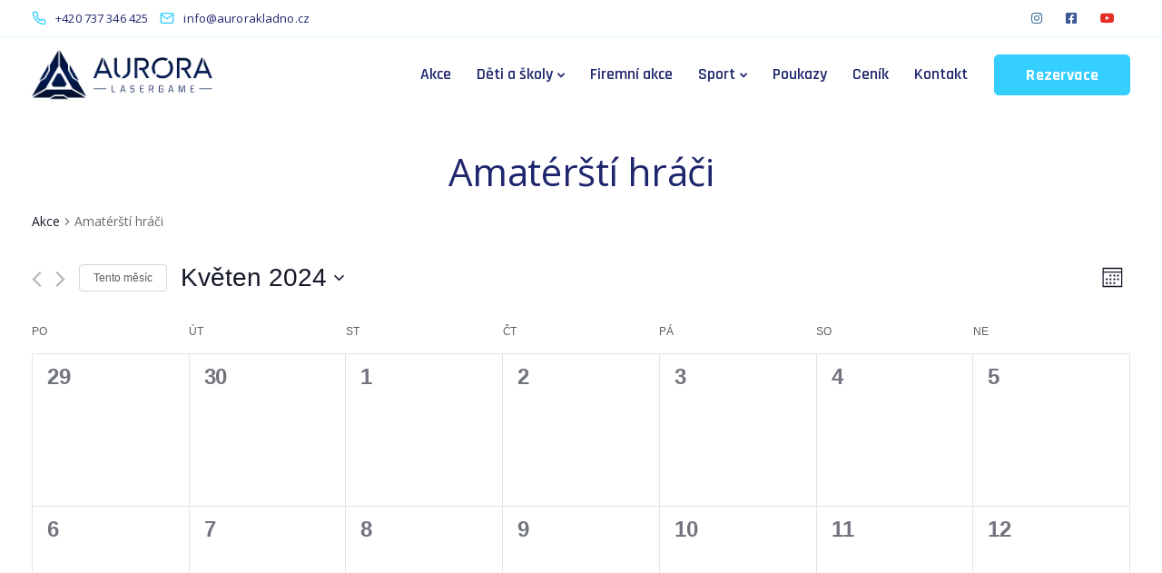

--- FILE ---
content_type: text/html; charset=UTF-8
request_url: https://www.aurorakladno.cz/udalosti/rubrika/souteze/amatersti-hraci/2024-05/
body_size: 48749
content:
<!DOCTYPE html>
<html dir="ltr" lang="cs" prefix="og: https://ogp.me/ns#">
    <head>
        <meta charset="UTF-8">
        <meta name="viewport" content="width=device-width, initial-scale=1">
        <link rel="profile" href="https://gmpg.org/xfn/11">

        <title>Amatérští hráči - Aurora Lasergame Kladno</title>
<link rel='stylesheet' id='tec-variables-skeleton-css' href='https://www.aurorakladno.cz/wp-content/plugins/the-events-calendar/common/src/resources/css/variables-skeleton.min.css?ver=5.2.1' media='all' />
<link rel='stylesheet' id='tribe-common-skeleton-style-css' href='https://www.aurorakladno.cz/wp-content/plugins/the-events-calendar/common/src/resources/css/common-skeleton.min.css?ver=5.2.1' media='all' />
<link rel='stylesheet' id='tribe-events-views-v2-bootstrap-datepicker-styles-css' href='https://www.aurorakladno.cz/wp-content/plugins/the-events-calendar/vendor/bootstrap-datepicker/css/bootstrap-datepicker.standalone.min.css?ver=6.3.2' media='all' />
<link rel='stylesheet' id='tribe-tooltipster-css-css' href='https://www.aurorakladno.cz/wp-content/plugins/the-events-calendar/common/vendor/tooltipster/tooltipster.bundle.min.css?ver=5.2.1' media='all' />
<link rel='stylesheet' id='tribe-events-views-v2-skeleton-css' href='https://www.aurorakladno.cz/wp-content/plugins/the-events-calendar/src/resources/css/views-skeleton.min.css?ver=6.3.2' media='all' />
<link rel='stylesheet' id='tec-variables-full-css' href='https://www.aurorakladno.cz/wp-content/plugins/the-events-calendar/common/src/resources/css/variables-full.min.css?ver=5.2.1' media='all' />
<link rel='stylesheet' id='tribe-common-full-style-css' href='https://www.aurorakladno.cz/wp-content/plugins/the-events-calendar/common/src/resources/css/common-full.min.css?ver=5.2.1' media='all' />
<link rel='stylesheet' id='tribe-events-views-v2-full-css' href='https://www.aurorakladno.cz/wp-content/plugins/the-events-calendar/src/resources/css/views-full.min.css?ver=6.3.2' media='all' />
<link rel='stylesheet' id='tribe-events-views-v2-print-css' href='https://www.aurorakladno.cz/wp-content/plugins/the-events-calendar/src/resources/css/views-print.min.css?ver=6.3.2' media='print' />

		<!-- All in One SEO 4.5.5 - aioseo.com -->
		<meta name="robots" content="max-image-preview:large" />
		<link rel="canonical" href="https://www.aurorakladno.cz/udalosti/rubrika/souteze/amatersti-hraci/2024-05/" />
		<link rel="next" href="https://www.aurorakladno.cz/udalosti/rubrika/souteze/amatersti-hraci/2024-05/stranka/2/" />
		<meta name="generator" content="All in One SEO (AIOSEO) 4.5.5" />
		<meta property="og:locale" content="cs_CZ" />
		<meta property="og:site_name" content="Aurora Lasergame Kladno - Sport a zábava pro malé i velké" />
		<meta property="og:type" content="website" />
		<meta property="og:url" content="https://www.aurorakladno.cz/udalosti/rubrika/souteze/amatersti-hraci/2024-05/" />
		<meta property="og:image" content="https://www.aurorakladno.cz/wp-content/uploads/2022/08/fb_cover_base.jpg" />
		<meta property="og:image:secure_url" content="https://www.aurorakladno.cz/wp-content/uploads/2022/08/fb_cover_base.jpg" />
		<meta name="twitter:card" content="summary_large_image" />
		<meta name="twitter:image" content="http://www.aurorakladno.cz/wp-content/uploads/2022/08/fb_cover_base.jpg" />
		<script type="application/ld+json" class="aioseo-schema">
			{"@context":"https:\/\/schema.org","@graph":[{"@type":"BreadcrumbList","@id":"https:\/\/www.aurorakladno.cz\/udalosti\/rubrika\/souteze\/amatersti-hraci\/2024-05\/#breadcrumblist","itemListElement":[{"@type":"ListItem","@id":"https:\/\/www.aurorakladno.cz\/#listItem","position":1,"name":"Dom\u016f","item":"https:\/\/www.aurorakladno.cz\/","nextItem":"https:\/\/www.aurorakladno.cz\/udalosti\/rubrika\/souteze\/#listItem"},{"@type":"ListItem","@id":"https:\/\/www.aurorakladno.cz\/udalosti\/rubrika\/souteze\/#listItem","position":2,"name":"Sout\u011b\u017ee","item":"https:\/\/www.aurorakladno.cz\/udalosti\/rubrika\/souteze\/","nextItem":"https:\/\/www.aurorakladno.cz\/udalosti\/rubrika\/souteze\/amatersti-hraci\/#listItem","previousItem":"https:\/\/www.aurorakladno.cz\/#listItem"},{"@type":"ListItem","@id":"https:\/\/www.aurorakladno.cz\/udalosti\/rubrika\/souteze\/amatersti-hraci\/#listItem","position":3,"name":"Amat\u00e9r\u0161t\u00ed hr\u00e1\u010di","previousItem":"https:\/\/www.aurorakladno.cz\/udalosti\/rubrika\/souteze\/#listItem"}]},{"@type":"CollectionPage","@id":"https:\/\/www.aurorakladno.cz\/udalosti\/rubrika\/souteze\/amatersti-hraci\/2024-05\/#collectionpage","url":"https:\/\/www.aurorakladno.cz\/udalosti\/rubrika\/souteze\/amatersti-hraci\/2024-05\/","name":"Amat\u00e9r\u0161t\u00ed hr\u00e1\u010di - Aurora Lasergame Kladno","inLanguage":"cs-CZ","isPartOf":{"@id":"https:\/\/www.aurorakladno.cz\/#website"},"breadcrumb":{"@id":"https:\/\/www.aurorakladno.cz\/udalosti\/rubrika\/souteze\/amatersti-hraci\/2024-05\/#breadcrumblist"}},{"@type":"Organization","@id":"https:\/\/www.aurorakladno.cz\/#organization","name":"Aurora Lasergame Kladno","url":"https:\/\/www.aurorakladno.cz\/","logo":{"@type":"ImageObject","url":"https:\/\/www.aurorakladno.cz\/wp-content\/uploads\/2021\/11\/aurora_logo_black.png","@id":"https:\/\/www.aurorakladno.cz\/udalosti\/rubrika\/souteze\/amatersti-hraci\/2024-05\/#organizationLogo","width":1024,"height":1024},"image":{"@id":"https:\/\/www.aurorakladno.cz\/#organizationLogo"},"sameAs":["https:\/\/www.facebook.com\/aurorakladno","https:\/\/www.instagram.com\/aurorakladno\/","https:\/\/www.youtube.com\/@aurorakladno"],"contactPoint":{"@type":"ContactPoint","telephone":"+420737346425","contactType":"Reservations"}},{"@type":"WebSite","@id":"https:\/\/www.aurorakladno.cz\/#website","url":"https:\/\/www.aurorakladno.cz\/","name":"Aurora Lasergame Kladno","description":"Sport a z\u00e1bava pro mal\u00e9 i velk\u00e9","inLanguage":"cs-CZ","publisher":{"@id":"https:\/\/www.aurorakladno.cz\/#organization"}}]}
		</script>
		<!-- All in One SEO -->


<!-- Google Tag Manager for WordPress by gtm4wp.com -->
<script data-cfasync="false" data-pagespeed-no-defer>
	var gtm4wp_datalayer_name = "dataLayer";
	var dataLayer = dataLayer || [];
</script>
<!-- End Google Tag Manager for WordPress by gtm4wp.com --><link rel='dns-prefetch' href='//fonts.googleapis.com' />
<link rel='preconnect' href='https://fonts.gstatic.com' crossorigin />
<link rel="alternate" type="application/rss+xml" title="Aurora Lasergame Kladno &raquo; RSS zdroj" href="https://www.aurorakladno.cz/feed/" />
<link rel="alternate" type="application/rss+xml" title="Aurora Lasergame Kladno &raquo; RSS komentářů" href="https://www.aurorakladno.cz/comments/feed/" />
<link rel="alternate" type="text/calendar" title="Aurora Lasergame Kladno &raquo; iCal zdroj" href="https://www.aurorakladno.cz/udalosti/?ical=1" />
<link rel="alternate" type="application/rss+xml" title="Aurora Lasergame Kladno &raquo; RSS pro Akce" href="https://www.aurorakladno.cz/udalosti/feed/" />
		<!-- This site uses the Google Analytics by MonsterInsights plugin v9.11.1 - Using Analytics tracking - https://www.monsterinsights.com/ -->
							<script src="//www.googletagmanager.com/gtag/js?id=G-6KQJG5MP81"  data-cfasync="false" data-wpfc-render="false" async></script>
			<script data-cfasync="false" data-wpfc-render="false">
				var mi_version = '9.11.1';
				var mi_track_user = true;
				var mi_no_track_reason = '';
								var MonsterInsightsDefaultLocations = {"page_location":"https:\/\/www.aurorakladno.cz\/udalosti\/rubrika\/souteze\/amatersti-hraci\/2024-05\/"};
								if ( typeof MonsterInsightsPrivacyGuardFilter === 'function' ) {
					var MonsterInsightsLocations = (typeof MonsterInsightsExcludeQuery === 'object') ? MonsterInsightsPrivacyGuardFilter( MonsterInsightsExcludeQuery ) : MonsterInsightsPrivacyGuardFilter( MonsterInsightsDefaultLocations );
				} else {
					var MonsterInsightsLocations = (typeof MonsterInsightsExcludeQuery === 'object') ? MonsterInsightsExcludeQuery : MonsterInsightsDefaultLocations;
				}

								var disableStrs = [
										'ga-disable-G-6KQJG5MP81',
									];

				/* Function to detect opted out users */
				function __gtagTrackerIsOptedOut() {
					for (var index = 0; index < disableStrs.length; index++) {
						if (document.cookie.indexOf(disableStrs[index] + '=true') > -1) {
							return true;
						}
					}

					return false;
				}

				/* Disable tracking if the opt-out cookie exists. */
				if (__gtagTrackerIsOptedOut()) {
					for (var index = 0; index < disableStrs.length; index++) {
						window[disableStrs[index]] = true;
					}
				}

				/* Opt-out function */
				function __gtagTrackerOptout() {
					for (var index = 0; index < disableStrs.length; index++) {
						document.cookie = disableStrs[index] + '=true; expires=Thu, 31 Dec 2099 23:59:59 UTC; path=/';
						window[disableStrs[index]] = true;
					}
				}

				if ('undefined' === typeof gaOptout) {
					function gaOptout() {
						__gtagTrackerOptout();
					}
				}
								window.dataLayer = window.dataLayer || [];

				window.MonsterInsightsDualTracker = {
					helpers: {},
					trackers: {},
				};
				if (mi_track_user) {
					function __gtagDataLayer() {
						dataLayer.push(arguments);
					}

					function __gtagTracker(type, name, parameters) {
						if (!parameters) {
							parameters = {};
						}

						if (parameters.send_to) {
							__gtagDataLayer.apply(null, arguments);
							return;
						}

						if (type === 'event') {
														parameters.send_to = monsterinsights_frontend.v4_id;
							var hookName = name;
							if (typeof parameters['event_category'] !== 'undefined') {
								hookName = parameters['event_category'] + ':' + name;
							}

							if (typeof MonsterInsightsDualTracker.trackers[hookName] !== 'undefined') {
								MonsterInsightsDualTracker.trackers[hookName](parameters);
							} else {
								__gtagDataLayer('event', name, parameters);
							}
							
						} else {
							__gtagDataLayer.apply(null, arguments);
						}
					}

					__gtagTracker('js', new Date());
					__gtagTracker('set', {
						'developer_id.dZGIzZG': true,
											});
					if ( MonsterInsightsLocations.page_location ) {
						__gtagTracker('set', MonsterInsightsLocations);
					}
										__gtagTracker('config', 'G-6KQJG5MP81', {"forceSSL":"true","link_attribution":"true"} );
										window.gtag = __gtagTracker;										(function () {
						/* https://developers.google.com/analytics/devguides/collection/analyticsjs/ */
						/* ga and __gaTracker compatibility shim. */
						var noopfn = function () {
							return null;
						};
						var newtracker = function () {
							return new Tracker();
						};
						var Tracker = function () {
							return null;
						};
						var p = Tracker.prototype;
						p.get = noopfn;
						p.set = noopfn;
						p.send = function () {
							var args = Array.prototype.slice.call(arguments);
							args.unshift('send');
							__gaTracker.apply(null, args);
						};
						var __gaTracker = function () {
							var len = arguments.length;
							if (len === 0) {
								return;
							}
							var f = arguments[len - 1];
							if (typeof f !== 'object' || f === null || typeof f.hitCallback !== 'function') {
								if ('send' === arguments[0]) {
									var hitConverted, hitObject = false, action;
									if ('event' === arguments[1]) {
										if ('undefined' !== typeof arguments[3]) {
											hitObject = {
												'eventAction': arguments[3],
												'eventCategory': arguments[2],
												'eventLabel': arguments[4],
												'value': arguments[5] ? arguments[5] : 1,
											}
										}
									}
									if ('pageview' === arguments[1]) {
										if ('undefined' !== typeof arguments[2]) {
											hitObject = {
												'eventAction': 'page_view',
												'page_path': arguments[2],
											}
										}
									}
									if (typeof arguments[2] === 'object') {
										hitObject = arguments[2];
									}
									if (typeof arguments[5] === 'object') {
										Object.assign(hitObject, arguments[5]);
									}
									if ('undefined' !== typeof arguments[1].hitType) {
										hitObject = arguments[1];
										if ('pageview' === hitObject.hitType) {
											hitObject.eventAction = 'page_view';
										}
									}
									if (hitObject) {
										action = 'timing' === arguments[1].hitType ? 'timing_complete' : hitObject.eventAction;
										hitConverted = mapArgs(hitObject);
										__gtagTracker('event', action, hitConverted);
									}
								}
								return;
							}

							function mapArgs(args) {
								var arg, hit = {};
								var gaMap = {
									'eventCategory': 'event_category',
									'eventAction': 'event_action',
									'eventLabel': 'event_label',
									'eventValue': 'event_value',
									'nonInteraction': 'non_interaction',
									'timingCategory': 'event_category',
									'timingVar': 'name',
									'timingValue': 'value',
									'timingLabel': 'event_label',
									'page': 'page_path',
									'location': 'page_location',
									'title': 'page_title',
									'referrer' : 'page_referrer',
								};
								for (arg in args) {
																		if (!(!args.hasOwnProperty(arg) || !gaMap.hasOwnProperty(arg))) {
										hit[gaMap[arg]] = args[arg];
									} else {
										hit[arg] = args[arg];
									}
								}
								return hit;
							}

							try {
								f.hitCallback();
							} catch (ex) {
							}
						};
						__gaTracker.create = newtracker;
						__gaTracker.getByName = newtracker;
						__gaTracker.getAll = function () {
							return [];
						};
						__gaTracker.remove = noopfn;
						__gaTracker.loaded = true;
						window['__gaTracker'] = __gaTracker;
					})();
									} else {
										console.log("");
					(function () {
						function __gtagTracker() {
							return null;
						}

						window['__gtagTracker'] = __gtagTracker;
						window['gtag'] = __gtagTracker;
					})();
									}
			</script>
							<!-- / Google Analytics by MonsterInsights -->
		<script>
window._wpemojiSettings = {"baseUrl":"https:\/\/s.w.org\/images\/core\/emoji\/14.0.0\/72x72\/","ext":".png","svgUrl":"https:\/\/s.w.org\/images\/core\/emoji\/14.0.0\/svg\/","svgExt":".svg","source":{"concatemoji":"https:\/\/www.aurorakladno.cz\/wp-includes\/js\/wp-emoji-release.min.js?ver=6.4.7"}};
/*! This file is auto-generated */
!function(i,n){var o,s,e;function c(e){try{var t={supportTests:e,timestamp:(new Date).valueOf()};sessionStorage.setItem(o,JSON.stringify(t))}catch(e){}}function p(e,t,n){e.clearRect(0,0,e.canvas.width,e.canvas.height),e.fillText(t,0,0);var t=new Uint32Array(e.getImageData(0,0,e.canvas.width,e.canvas.height).data),r=(e.clearRect(0,0,e.canvas.width,e.canvas.height),e.fillText(n,0,0),new Uint32Array(e.getImageData(0,0,e.canvas.width,e.canvas.height).data));return t.every(function(e,t){return e===r[t]})}function u(e,t,n){switch(t){case"flag":return n(e,"\ud83c\udff3\ufe0f\u200d\u26a7\ufe0f","\ud83c\udff3\ufe0f\u200b\u26a7\ufe0f")?!1:!n(e,"\ud83c\uddfa\ud83c\uddf3","\ud83c\uddfa\u200b\ud83c\uddf3")&&!n(e,"\ud83c\udff4\udb40\udc67\udb40\udc62\udb40\udc65\udb40\udc6e\udb40\udc67\udb40\udc7f","\ud83c\udff4\u200b\udb40\udc67\u200b\udb40\udc62\u200b\udb40\udc65\u200b\udb40\udc6e\u200b\udb40\udc67\u200b\udb40\udc7f");case"emoji":return!n(e,"\ud83e\udef1\ud83c\udffb\u200d\ud83e\udef2\ud83c\udfff","\ud83e\udef1\ud83c\udffb\u200b\ud83e\udef2\ud83c\udfff")}return!1}function f(e,t,n){var r="undefined"!=typeof WorkerGlobalScope&&self instanceof WorkerGlobalScope?new OffscreenCanvas(300,150):i.createElement("canvas"),a=r.getContext("2d",{willReadFrequently:!0}),o=(a.textBaseline="top",a.font="600 32px Arial",{});return e.forEach(function(e){o[e]=t(a,e,n)}),o}function t(e){var t=i.createElement("script");t.src=e,t.defer=!0,i.head.appendChild(t)}"undefined"!=typeof Promise&&(o="wpEmojiSettingsSupports",s=["flag","emoji"],n.supports={everything:!0,everythingExceptFlag:!0},e=new Promise(function(e){i.addEventListener("DOMContentLoaded",e,{once:!0})}),new Promise(function(t){var n=function(){try{var e=JSON.parse(sessionStorage.getItem(o));if("object"==typeof e&&"number"==typeof e.timestamp&&(new Date).valueOf()<e.timestamp+604800&&"object"==typeof e.supportTests)return e.supportTests}catch(e){}return null}();if(!n){if("undefined"!=typeof Worker&&"undefined"!=typeof OffscreenCanvas&&"undefined"!=typeof URL&&URL.createObjectURL&&"undefined"!=typeof Blob)try{var e="postMessage("+f.toString()+"("+[JSON.stringify(s),u.toString(),p.toString()].join(",")+"));",r=new Blob([e],{type:"text/javascript"}),a=new Worker(URL.createObjectURL(r),{name:"wpTestEmojiSupports"});return void(a.onmessage=function(e){c(n=e.data),a.terminate(),t(n)})}catch(e){}c(n=f(s,u,p))}t(n)}).then(function(e){for(var t in e)n.supports[t]=e[t],n.supports.everything=n.supports.everything&&n.supports[t],"flag"!==t&&(n.supports.everythingExceptFlag=n.supports.everythingExceptFlag&&n.supports[t]);n.supports.everythingExceptFlag=n.supports.everythingExceptFlag&&!n.supports.flag,n.DOMReady=!1,n.readyCallback=function(){n.DOMReady=!0}}).then(function(){return e}).then(function(){var e;n.supports.everything||(n.readyCallback(),(e=n.source||{}).concatemoji?t(e.concatemoji):e.wpemoji&&e.twemoji&&(t(e.twemoji),t(e.wpemoji)))}))}((window,document),window._wpemojiSettings);
</script>
<style id='wp-emoji-styles-inline-css'>

	img.wp-smiley, img.emoji {
		display: inline !important;
		border: none !important;
		box-shadow: none !important;
		height: 1em !important;
		width: 1em !important;
		margin: 0 0.07em !important;
		vertical-align: -0.1em !important;
		background: none !important;
		padding: 0 !important;
	}
</style>
<link rel='stylesheet' id='wp-block-library-css' href='https://www.aurorakladno.cz/wp-includes/css/dist/block-library/style.min.css?ver=6.4.7' media='all' />
<style id='classic-theme-styles-inline-css'>
/*! This file is auto-generated */
.wp-block-button__link{color:#fff;background-color:#32373c;border-radius:9999px;box-shadow:none;text-decoration:none;padding:calc(.667em + 2px) calc(1.333em + 2px);font-size:1.125em}.wp-block-file__button{background:#32373c;color:#fff;text-decoration:none}
</style>
<style id='global-styles-inline-css'>
body{--wp--preset--color--black: #000000;--wp--preset--color--cyan-bluish-gray: #abb8c3;--wp--preset--color--white: #ffffff;--wp--preset--color--pale-pink: #f78da7;--wp--preset--color--vivid-red: #cf2e2e;--wp--preset--color--luminous-vivid-orange: #ff6900;--wp--preset--color--luminous-vivid-amber: #fcb900;--wp--preset--color--light-green-cyan: #7bdcb5;--wp--preset--color--vivid-green-cyan: #00d084;--wp--preset--color--pale-cyan-blue: #8ed1fc;--wp--preset--color--vivid-cyan-blue: #0693e3;--wp--preset--color--vivid-purple: #9b51e0;--wp--preset--gradient--vivid-cyan-blue-to-vivid-purple: linear-gradient(135deg,rgba(6,147,227,1) 0%,rgb(155,81,224) 100%);--wp--preset--gradient--light-green-cyan-to-vivid-green-cyan: linear-gradient(135deg,rgb(122,220,180) 0%,rgb(0,208,130) 100%);--wp--preset--gradient--luminous-vivid-amber-to-luminous-vivid-orange: linear-gradient(135deg,rgba(252,185,0,1) 0%,rgba(255,105,0,1) 100%);--wp--preset--gradient--luminous-vivid-orange-to-vivid-red: linear-gradient(135deg,rgba(255,105,0,1) 0%,rgb(207,46,46) 100%);--wp--preset--gradient--very-light-gray-to-cyan-bluish-gray: linear-gradient(135deg,rgb(238,238,238) 0%,rgb(169,184,195) 100%);--wp--preset--gradient--cool-to-warm-spectrum: linear-gradient(135deg,rgb(74,234,220) 0%,rgb(151,120,209) 20%,rgb(207,42,186) 40%,rgb(238,44,130) 60%,rgb(251,105,98) 80%,rgb(254,248,76) 100%);--wp--preset--gradient--blush-light-purple: linear-gradient(135deg,rgb(255,206,236) 0%,rgb(152,150,240) 100%);--wp--preset--gradient--blush-bordeaux: linear-gradient(135deg,rgb(254,205,165) 0%,rgb(254,45,45) 50%,rgb(107,0,62) 100%);--wp--preset--gradient--luminous-dusk: linear-gradient(135deg,rgb(255,203,112) 0%,rgb(199,81,192) 50%,rgb(65,88,208) 100%);--wp--preset--gradient--pale-ocean: linear-gradient(135deg,rgb(255,245,203) 0%,rgb(182,227,212) 50%,rgb(51,167,181) 100%);--wp--preset--gradient--electric-grass: linear-gradient(135deg,rgb(202,248,128) 0%,rgb(113,206,126) 100%);--wp--preset--gradient--midnight: linear-gradient(135deg,rgb(2,3,129) 0%,rgb(40,116,252) 100%);--wp--preset--font-size--small: 13px;--wp--preset--font-size--medium: 20px;--wp--preset--font-size--large: 36px;--wp--preset--font-size--x-large: 42px;--wp--preset--spacing--20: 0.44rem;--wp--preset--spacing--30: 0.67rem;--wp--preset--spacing--40: 1rem;--wp--preset--spacing--50: 1.5rem;--wp--preset--spacing--60: 2.25rem;--wp--preset--spacing--70: 3.38rem;--wp--preset--spacing--80: 5.06rem;--wp--preset--shadow--natural: 6px 6px 9px rgba(0, 0, 0, 0.2);--wp--preset--shadow--deep: 12px 12px 50px rgba(0, 0, 0, 0.4);--wp--preset--shadow--sharp: 6px 6px 0px rgba(0, 0, 0, 0.2);--wp--preset--shadow--outlined: 6px 6px 0px -3px rgba(255, 255, 255, 1), 6px 6px rgba(0, 0, 0, 1);--wp--preset--shadow--crisp: 6px 6px 0px rgba(0, 0, 0, 1);}:where(.is-layout-flex){gap: 0.5em;}:where(.is-layout-grid){gap: 0.5em;}body .is-layout-flow > .alignleft{float: left;margin-inline-start: 0;margin-inline-end: 2em;}body .is-layout-flow > .alignright{float: right;margin-inline-start: 2em;margin-inline-end: 0;}body .is-layout-flow > .aligncenter{margin-left: auto !important;margin-right: auto !important;}body .is-layout-constrained > .alignleft{float: left;margin-inline-start: 0;margin-inline-end: 2em;}body .is-layout-constrained > .alignright{float: right;margin-inline-start: 2em;margin-inline-end: 0;}body .is-layout-constrained > .aligncenter{margin-left: auto !important;margin-right: auto !important;}body .is-layout-constrained > :where(:not(.alignleft):not(.alignright):not(.alignfull)){max-width: var(--wp--style--global--content-size);margin-left: auto !important;margin-right: auto !important;}body .is-layout-constrained > .alignwide{max-width: var(--wp--style--global--wide-size);}body .is-layout-flex{display: flex;}body .is-layout-flex{flex-wrap: wrap;align-items: center;}body .is-layout-flex > *{margin: 0;}body .is-layout-grid{display: grid;}body .is-layout-grid > *{margin: 0;}:where(.wp-block-columns.is-layout-flex){gap: 2em;}:where(.wp-block-columns.is-layout-grid){gap: 2em;}:where(.wp-block-post-template.is-layout-flex){gap: 1.25em;}:where(.wp-block-post-template.is-layout-grid){gap: 1.25em;}.has-black-color{color: var(--wp--preset--color--black) !important;}.has-cyan-bluish-gray-color{color: var(--wp--preset--color--cyan-bluish-gray) !important;}.has-white-color{color: var(--wp--preset--color--white) !important;}.has-pale-pink-color{color: var(--wp--preset--color--pale-pink) !important;}.has-vivid-red-color{color: var(--wp--preset--color--vivid-red) !important;}.has-luminous-vivid-orange-color{color: var(--wp--preset--color--luminous-vivid-orange) !important;}.has-luminous-vivid-amber-color{color: var(--wp--preset--color--luminous-vivid-amber) !important;}.has-light-green-cyan-color{color: var(--wp--preset--color--light-green-cyan) !important;}.has-vivid-green-cyan-color{color: var(--wp--preset--color--vivid-green-cyan) !important;}.has-pale-cyan-blue-color{color: var(--wp--preset--color--pale-cyan-blue) !important;}.has-vivid-cyan-blue-color{color: var(--wp--preset--color--vivid-cyan-blue) !important;}.has-vivid-purple-color{color: var(--wp--preset--color--vivid-purple) !important;}.has-black-background-color{background-color: var(--wp--preset--color--black) !important;}.has-cyan-bluish-gray-background-color{background-color: var(--wp--preset--color--cyan-bluish-gray) !important;}.has-white-background-color{background-color: var(--wp--preset--color--white) !important;}.has-pale-pink-background-color{background-color: var(--wp--preset--color--pale-pink) !important;}.has-vivid-red-background-color{background-color: var(--wp--preset--color--vivid-red) !important;}.has-luminous-vivid-orange-background-color{background-color: var(--wp--preset--color--luminous-vivid-orange) !important;}.has-luminous-vivid-amber-background-color{background-color: var(--wp--preset--color--luminous-vivid-amber) !important;}.has-light-green-cyan-background-color{background-color: var(--wp--preset--color--light-green-cyan) !important;}.has-vivid-green-cyan-background-color{background-color: var(--wp--preset--color--vivid-green-cyan) !important;}.has-pale-cyan-blue-background-color{background-color: var(--wp--preset--color--pale-cyan-blue) !important;}.has-vivid-cyan-blue-background-color{background-color: var(--wp--preset--color--vivid-cyan-blue) !important;}.has-vivid-purple-background-color{background-color: var(--wp--preset--color--vivid-purple) !important;}.has-black-border-color{border-color: var(--wp--preset--color--black) !important;}.has-cyan-bluish-gray-border-color{border-color: var(--wp--preset--color--cyan-bluish-gray) !important;}.has-white-border-color{border-color: var(--wp--preset--color--white) !important;}.has-pale-pink-border-color{border-color: var(--wp--preset--color--pale-pink) !important;}.has-vivid-red-border-color{border-color: var(--wp--preset--color--vivid-red) !important;}.has-luminous-vivid-orange-border-color{border-color: var(--wp--preset--color--luminous-vivid-orange) !important;}.has-luminous-vivid-amber-border-color{border-color: var(--wp--preset--color--luminous-vivid-amber) !important;}.has-light-green-cyan-border-color{border-color: var(--wp--preset--color--light-green-cyan) !important;}.has-vivid-green-cyan-border-color{border-color: var(--wp--preset--color--vivid-green-cyan) !important;}.has-pale-cyan-blue-border-color{border-color: var(--wp--preset--color--pale-cyan-blue) !important;}.has-vivid-cyan-blue-border-color{border-color: var(--wp--preset--color--vivid-cyan-blue) !important;}.has-vivid-purple-border-color{border-color: var(--wp--preset--color--vivid-purple) !important;}.has-vivid-cyan-blue-to-vivid-purple-gradient-background{background: var(--wp--preset--gradient--vivid-cyan-blue-to-vivid-purple) !important;}.has-light-green-cyan-to-vivid-green-cyan-gradient-background{background: var(--wp--preset--gradient--light-green-cyan-to-vivid-green-cyan) !important;}.has-luminous-vivid-amber-to-luminous-vivid-orange-gradient-background{background: var(--wp--preset--gradient--luminous-vivid-amber-to-luminous-vivid-orange) !important;}.has-luminous-vivid-orange-to-vivid-red-gradient-background{background: var(--wp--preset--gradient--luminous-vivid-orange-to-vivid-red) !important;}.has-very-light-gray-to-cyan-bluish-gray-gradient-background{background: var(--wp--preset--gradient--very-light-gray-to-cyan-bluish-gray) !important;}.has-cool-to-warm-spectrum-gradient-background{background: var(--wp--preset--gradient--cool-to-warm-spectrum) !important;}.has-blush-light-purple-gradient-background{background: var(--wp--preset--gradient--blush-light-purple) !important;}.has-blush-bordeaux-gradient-background{background: var(--wp--preset--gradient--blush-bordeaux) !important;}.has-luminous-dusk-gradient-background{background: var(--wp--preset--gradient--luminous-dusk) !important;}.has-pale-ocean-gradient-background{background: var(--wp--preset--gradient--pale-ocean) !important;}.has-electric-grass-gradient-background{background: var(--wp--preset--gradient--electric-grass) !important;}.has-midnight-gradient-background{background: var(--wp--preset--gradient--midnight) !important;}.has-small-font-size{font-size: var(--wp--preset--font-size--small) !important;}.has-medium-font-size{font-size: var(--wp--preset--font-size--medium) !important;}.has-large-font-size{font-size: var(--wp--preset--font-size--large) !important;}.has-x-large-font-size{font-size: var(--wp--preset--font-size--x-large) !important;}
.wp-block-navigation a:where(:not(.wp-element-button)){color: inherit;}
:where(.wp-block-post-template.is-layout-flex){gap: 1.25em;}:where(.wp-block-post-template.is-layout-grid){gap: 1.25em;}
:where(.wp-block-columns.is-layout-flex){gap: 2em;}:where(.wp-block-columns.is-layout-grid){gap: 2em;}
.wp-block-pullquote{font-size: 1.5em;line-height: 1.6;}
</style>
<link rel='stylesheet' id='contact-form-7-css' href='https://www.aurorakladno.cz/wp-content/plugins/contact-form-7/includes/css/styles.css?ver=5.8.7' media='all' />
<link rel='stylesheet' id='bootstrap-css' href='https://www.aurorakladno.cz/wp-content/themes/sway/core/assets/css/bootstrap.min.css?ver=3.5' media='all' />
<link rel='stylesheet' id='keydesign-style-css' href='https://www.aurorakladno.cz/wp-content/themes/sway/style.css?ver=3.5' media='all' />
<link rel='stylesheet' id='kd-addon-style-css' href='https://www.aurorakladno.cz/wp-content/plugins/keydesign-addon/assets/css/kd_vc_front.css?ver=6.4.7' media='all' />
<style id='kd-addon-style-inline-css'>
.menu-item-badge,#wrapper .wp-block-search__button,.key-icon-box .ib-badge,.feature-sections-wrapper .play-video .sway-play,.modal-content-contact .redux-social-media-list .fab,.hover_outline_primary:hover .iconita,.kd-icon-list .kd-icon-list-item a:hover,.white-button-form .wpcf7 .wpcf7-submit,.kd-side-panel .panel-close:hover .fa,.topbar #menu-topbar-menu li a:hover,.btn-hover-1 .tt_button:hover .iconita,.side-content-title-label,.background-dropdown-effect .navbar-nav .menu-item-has-children .dropdown-menu a:hover,.business-info-wrapper i,.keydesign-cart .badge,.header-wishlist .badge,.keydesign-cart ul.cart_list li a.kd_checkout_btn:hover,.keydesign-cart ul.cart_list li a.kd_cart_btn:hover,.container .rw-author-details h5,.topbar-phone a:hover,.topbar-email a:hover,.transparent-navigation #menu-topbar-menu li a:hover,.transparent-navigation .navbar.navbar-default .topbar-phone a:hover,.transparent-navigation .navbar.navbar-default .topbar-email a:hover,.tt_button.second-style .iconita,.blog-social-sharing a:hover,.blog-social-sharing a:hover i,#single-page #comments input[type="submit"]:hover,.tt_button.tt_secondary_button,.tt_button.tt_secondary_button .iconita,.team-carousel .owl-item .team-member.design-creative .team-socials a,.format-quote .entry-wrapper:before,.blog-single-title a:hover,.upper-footer i:hover,.wpb-js-composer .vc_tta-container .vc_tta-tabs.vc_tta-tabs-position-left .vc_tta-tab a:hover,.back-to-top,.back-to-top .fa,.pricing-options-container .pricing-option-text.with-tooltip:before,.owl-nav div.owl-next,.owl-nav div.owl-prev,.post .entry-categories a,.portfolio .entry-categories a,.tags a,.tagcloud a,.tags-label,.wpb-js-composer .vc_tta-container .vc_tta-tabs.vc_tta-tabs-position-left .vc_tta-tab.vc_active a,.wpb-js-composer .vc_tta-container .vc_tta-tabs.vc_tta-tabs-position-right .vc_tta-tab a:hover,#landing-page .demos-section .kd-photobox:hover h5,#landing-page .demos-section .kd-photobox h5:after,.wpb-js-composer .vc_tta-container .vc_tta-tabs.vc_tta-tabs-position-right .vc_tta-tab.vc_active a,footer.underline-effect .textwidget a:hover,.kd-price-block .pb-price,.blog_widget.widget_categories ul li a:hover,.team-member.design-classic .kd-team-contact a:hover,#commentform #submit:hover,.kd-panel-subtitle ul>li:before,.kd-panel-subtitle ol>li:before,.tab-text-container ul>li:before,.wpb_text_column ul>li:before,.menubar #main-menu .navbar-nav .mega-menu.menu-item-has-children .dropdown > a,.modal-content-contact .redux-social-media-list i:hover,.related-content .portfolio .post-link:hover,.related-content .portfolio h5 a:hover,#posts-content .post-link:hover,.vc_grid-item-mini .blog-detailed-grid .vc_gitem-post-data.vc_gitem-post-data-source-post_date p:before,.vc_grid-item-mini .blog-detailed-grid .vc_gitem-post-data.vc_gitem-post-data-source-post_date div:before,#posts-content.blog-detailed-grid .entry-meta a:hover,.large-counter .kd_counter_units,.footer_widget .redux-social-media-list i,#single-page .bbp-login-form .user-submit:hover,.menubar #main-menu .navbar-nav .mega-menu.menu-item-has-children .dropdown:hover > a,.kd-photobox .phb-content.text-left .phb-btncontainer a.phb-simple-link,.key-icon-box:hover .ib-link a,.footer-bar .footer-nav-menu ul li a:hover,#popup-modal .close:hover,body.maintenance-mode .container h2,.wpb-js-composer .vc_tta-container .vc_tta.vc_tta-style-classic.vc_tta-tabs-position-top .vc_tta-tabs-container .vc_tta-tabs-list li a:hover,blockquote:before,.feature-sections-wrapper .feature-sections-tabs .nav-tabs a:hover i,.feature-sections-wrapper .feature-sections-tabs .nav-tabs li.active a i,.port-prev.tt_button,.port-next.tt_button,.upper-footer .socials-widget a:hover .fa,.footer_widget ul a:hover,span.bbp-admin-links a:hover,#bbpress-forums #bbp-single-user-details #bbp-user-navigation a:hover,.vc_grid-item-mini .vc_gitem-post-data.vc_gitem-post-data-source-post_date div:before,.vc_grid-item-mini .vc_gitem-post-data.vc_gitem-post-data-source-post_author a:before,.testimonials.slider.with-image .tt-container .author,.vc_grid-item-mini .blog-detailed-grid .vc_btn3-container:hover a,.feature-sections-wrapper .feature-sections-tabs .nav-tabs a:hover,.topbar-lang-switcher ul li a:hover span,.feature-sections-wrapper .feature-sections-tabs .nav-tabs li.active a,div.bbp-breadcrumb a:hover,#bbpress-forums div.bbp-topic-author a.bbp-author-name,#bbpress-forums div.bbp-reply-author a.bbp-author-name,.kd_pie_chart .kd-piechart-icon,.breadcrumbs a:hover,.es-accordion .es-speaker-container .es-speaker-name,.row .vc_toggle_size_md.vc_toggle_simple .vc_toggle_title:hover h4,.row .vc_toggle_size_md.vc_toggle_default .vc_toggle_title:hover h4,.team-member.design-minimal .team-socials a,.wpb-js-composer .vc_tta-container .vc_tta-color-white.vc_tta-style-modern .vc_tta-tab.vc_active a,.tcards_header .tcards-name,.team-member.design-two:hover .team-socials .fab:hover,.team-member.design-two .team-socials .fab:hover,.content-area .vc_basic_grid .vc_grid .blog-detailed-grid .vc_gitem-post-category-name a,.navbar-nav li.dropdown:hover .dropdown-menu:hover li a:hover,.portfolio-meta.share-meta .fa:hover,.blog_widget ul li a:hover,.blog_widget ol li a:hover,#posts-content .entry-meta a:hover,.keydesign-cart:hover .cart-icon,.kd_counter_units,#comments input[type="submit"],.search-submit:hover,.blog-single-content .tags a,.lower-footer a:hover,#posts-content .post .blog-single-title a:hover,#posts-content.blog-minimal-list .blog-single-title a:hover,#posts-content.blog-img-left-list .blog-single-title a:hover,.socials-widget a:hover .fa,.socials-widget a:hover,#customizer .sway-tooltip,.footer_widget .menu li a:hover,.row .vc_toggle_size_md.vc_toggle_simple .vc_toggle_title:hover h4,#single-page .single-page-content .widget ul li a:hover,#comments .reply a:hover,#comments .comment-meta a:hover,#kd-slider .secondary_slider,#single-page .single-page-content .widget ul li.current-menu-item a,.team-socials .fa:hover,#posts-content .post .tt_button:hover .fa,#posts-content .post .tt_button:hover,.pricing-table .tt_button,.topbar-phone .iconsmind-Telephone ,.topbar-email .iconsmind-Mail,.modal-content-contact .key-icon-box .service-heading a:hover,.pricing-table.active .tt_button:hover,.footer-business-content a:hover,.vc_grid-item-mini .vc_gitem-zone .vc_btn3.vc_btn3-style-custom,.star-rating span,.es-accordion .es-heading h4 a:hover,.keydesign-cart ul.product_list_widget .cart-item:hover,#customizer .options a:hover i,#customizer .options a:hover,#single-page input[type="submit"]:hover,.bbp-submit-wrapper .button:hover,#posts-content .post input[type="submit"]:hover,#comments .reply a:hover,.meta-content .tags a:hover,.navigation.pagination .next,.navigation.pagination .prev,.product_meta a:hover,.tags a:hover,.tagcloud a:hover,.tt_button.second-style,.lower-footer .pull-right a:hover,.section .wpcf7-mail-sent-ok,.blog-header-form .wpcf7-mail-sent-ok,.upper-footer .modal-menu-item,.video-socials a:hover .fa,.kd_pie_chart .pc-link a:hover,.vc_grid-item-mini .vc_gitem_row .vc_gitem-col h4:hover,.fa,.far,.fas,.fab,.wpcf7 .wpcf7-submit:hover,.contact .wpcf7-response-output,.video-bg .secondary-button:hover,#headerbg li a.active,#headerbg li a.active:hover,.footer-nav a:hover ,.wpb_wrapper .menu a:hover ,.text-danger,.blog_widget ul li a:before,.pricing i,.content-area .vc_grid .vc_gitem-zone-c .vc_general,code,.subscribe-form header .wpcf7-submit,#posts-content .page-content ul li:before,.chart-content .nc-icon-outline,.chart,.row .vc_custom_heading a:hover,.secondary-button-inverse,.primary-button.button-inverse:hover,.primary-button,a,.services-list a:hover,.kd-process-steps .pss-step-number span,.navbar-default .navbar-nav > .active > a,.pss-link a:hover,.content-area .vc_grid-filter>.vc_grid-filter-item:hover>span,.kd_number_string,.featured_content_parent .active-elem h4,.contact-map-container .toggle-map:hover .fa,.contact-map-container .toggle-map:hover,.testimonials.slider .tt-container:before,.tt_button:hover,div.wpforms-container-full .wpforms-form input[type=submit]:hover,div.wpforms-container-full .wpforms-form button[type=submit]:hover,.nc-icon-outline,.phb-simple-link:hover,.content-area .vc_grid-item-mini:hover .vc_gitem-zone-c .vc_gitem_row .vc_gitem-col h4,.kd-title-label .kd-title-label-transparent,.wpb_text_column ol>li:before,.wpb_text_column ul>li:before,.key-icon-box .ib-link a:hover,.content-area .vc_grid-item-mini .vc_gitem-zone-c .vc_gitem_row .vc_gitem-col h4:after,.content-area .vc_grid-filter>.vc_grid-filter-item.vc_active>span,.features-tabs li.active .tab-title,.wp-block-button .wp-block-button__link:hover,.wp-block-archives li a:hover,.wp-block-categories.wp-block-categories-list li a:hover,.cb-container .cb-img-area i,.kd-counter-icon i,.features-tabs .tab-controls li i,.key-icon-box i,.business-info-wrapper .toggle-map-info,.process-icon i,.blog_widget.widget_product_categories ul li a:hover,.kd-progress-icon i,.side-content-wrapper i.section-icon,.kd-price-block .pb-content-wrap h5 a:hover,.transparent-navigation .navbar:not(.navbar-shrink) #menu-topbar-menu li.current-menu-item a,.transparent-navigation .navbar:not(.navbar-shrink) .navbar-topbar li.current-menu-item a,.topbar #menu-topbar-menu li.current-menu-item a,.topbar li.current-menu-item a,.pss-text-area a:hover h5 {color: #34CEFF;}.back-to-top.scroll-position-style circle {stroke: #34CEFF;}.shipping-calculator-form .button:hover,.single-product.woocommerce span.onsale,#yith-quick-view-modal #yith-quick-view-close:hover,.woocommerce ul.products li.product.woo-detailed-style:hover .woo-entry-wrapper a.woocommerce-LoopProduct-link,.woocommerce ul.products li.product .categories a:hover,.woocommerce-page ul.products li.product.woo-minimal-style .button,.woocommerce-page ul.products li.product.woo-minimal-style .added_to_cart,.woocommerce nav.woocommerce-pagination ul li a:hover,.woocommerce-wishlist #single-page table.cart .button:hover,.woocommerce ul.products li.product h2:hover,.keydesign-cart .buttons .btn,.woocommerce .keydesign-cart .buttons .btn,.woocommerce #respond input#submit:hover,.woocommerce-page ul.products li.product.woo-minimal-style .button:hover,.woocommerce-page ul.products li.product.woo-minimal-style .added_to_cart:hover,.woocommerce .keydesign-cart ul.product_list_widget .cart-item:hover,.woocommerce-cart#single-page table.cart .product-name a:hover,.woocommerce-review-link:hover,.woocommerce-cart #single-page table.cart td a:hover,.woocommerce-wishlist #single-page table.cart td a:hover,.woocommerce ul.products li.product h3:hover {color: #34CEFF;}.timeline-link:hover,.kd-process-steps.process-number-template .process-text-link:hover,.kd-process-steps.process-number-template ul li:hover .pss-step-number span,.btn-hover-2 .tt_button.hover_solid_white:hover .iconita,.btn-hover-2 .tt_button.hover_solid_white:hover,.btn-hover-2 .tt_button.hover_outline_white:hover .iconita,.btn-hover-2 .tt_button.hover_outline_white:hover,.navbar.navbar-default .menubar .navbar-nav .active > a {color: #34CEFF!important;}#cookie-notice .cn-button,.content-area .vc_gitem-animate-scaleRotateIn .vc_gitem-zone-b {background-color: #34CEFF!important;}.play-btn-primary-color .play-video:hover,.play-btn-primary-color .play-video,.play-btn-primary-color.play-video:hover,.play-btn-primary-color.play-video,.feature-sections-wrapper .feature-sections-tabs .nav-tabs li.active a,.pricing-table.active,.key-icon-box:hover .ib-wrapper,.modal-content-inner .wpcf7-not-valid-tip,.section .wpcf7-mail-sent-ok,.toggle-map-info:hover,#main-menu.background-dropdown-effect .navbar-nav .menu-item-has-children .dropdown-menu a:hover,.background-dropdown-effect .navbar-nav .menu-item-has-children .dropdown-menu a:hover,.blog-header-form .wpcf7-mail-sent-ok,.blog-header-form .wpcf7-not-valid-tip,.section .wpcf7-not-valid-tip,.kd-side-panel .wpcf7-not-valid-tip,.kd-process-steps.process-checkbox-template .pss-item:before,.kd-process-steps.process-checkbox-template,.kd-separator,.kd-separator .kd-separator-line {border-color: #34CEFF;}.timeline-item-wrapper.full-link-card:hover + .timeline-item-arrow + .timeline-item-point,.fm-wrapper .fm-list li.active a,.fm-wrapper .fm-list li a:hover,.pricing .pricing-price.sale-yes .pt-normal-price:after,#cookie-notice .cn-button,.theme-sway .select2-container--default .select2-results__option--highlighted[aria-selected],.theme-sway .select2-container--default .select2-results__option--highlighted[data-selected],#product-content .blog-social-sharing a:hover,.modal-content-contact .redux-social-media-list a:hover,.kd-icon-wrapper.icon-square,.feature-sections-wrapper .feature-sections-tabs .nav-tabs a:before,.kd-panel-subtitle ul>li:before,.tab-text-container ul>li:before,.side-content-text ul>li:before,.wpb_text_column ul>li:before,.scroll-down-wrapper a,.video-modal .modal-content .close:hover,#single-page .bbp-login-form .user-submit,.bbpress #user-submit,.gform_wrapper .gform_footer input.button,.gform_wrapper .gform_footer input[type=submit],input[type="button"].ninja-forms-field,.modal-content-inner .wpcf7-submit:hover,.searchform #searchsubmit,#kd-slider,.kd-contact-form.light_background .wpcf7 .wpcf7-submit,.footer-newsletter-form .wpcf7 .wpcf7-submit,.kd_progressbarfill,.phone-wrapper,.kd-process-steps.process-number-template ul li .pss-container:before,.wpb_wrapper #loginform .button,.email-wrapper,.footer-business-info.footer-socials a:hover,.parallax.with-overlay:after,.content-area .vc_grid-filter>.vc_grid-filter-item span:after,.tt_button.tt_secondary_button:hover,.pricing-table .tt_button:hover,.modal-content-inner .wpcf7-not-valid-tip,.kd-side-panel .wpcf7-not-valid-tip,.tt_button.second-style:hover,.pricing-table.active .tt_button,#customizer .screenshot a,.heading-separator,.content-area .vc_grid-item-mini .vc_gitem-zone-c .vc_gitem_row .vc_gitem-col h4:before,.features-tabs .tab-controls li:after,.features-tabs li .tab-text-container:before,.blog-header-form .wpcf7-not-valid-tip,.section .wpcf7-not-valid-tip,.port-prev.tt_button:hover,.port-next.tt_button:hover,.owl-buttons div:hover,.row .vc_toggle_default .vc_toggle_icon,.row .vc_toggle_default .vc_toggle_icon::after,.row .vc_toggle_default .vc_toggle_icon::before,.upper-footer .modal-menu-item:hover,.contact-map-container .toggle-map,.portfolio-item .portfolio-content,.tt_button,.owl-dot span,.pricing .secondary-button.secondary-button-inverse:hover,.with-overlay .parallax-overlay,.secondary-button.secondary-button-inverse:hover,.secondary-button,#kd-slider .bullet-bar.tparrows,.primary-button.button-inverse,#posts-content .post input[type="submit"],.btn-xl,.with-overlay,.vc_grid-item-mini .vc_gitem-zone .vc_btn3.vc_btn3-style-custom:hover,.separator,.cb-container.cb_main_color:hover,.keydesign-cart .buttons .btn:hover,#single-page #comments input[type="submit"]:hover,.contact-map-container .toggle-map:hover,.wpcf7 .wpcf7-submit:hover,.owl-dot span,.features-tabs .tab.active,.pricing-table.DetailedStyle.active .pricing-title .pricing-title-content,.content-area .vc_grid .vc-gitem-zone-height-mode-auto.vc_gitem-zone.vc_gitem-zone-a:before,.row .vc_toggle_simple .vc_toggle_title:hover .vc_toggle_icon::after,.row .vc_toggle_simple .vc_toggle_title:hover .vc_toggle_icon::before,.wpcf7 .wpcf7-submit,.navigation.pagination .next:hover,#single-page .vc_col-sm-3 .wpcf7 .wpcf7-submit,.spinner:before,.toggle-map-info:hover,.content-area .vc_grid .vc_gitem-zone-c .vc_general:hover,.content-area .vc_grid-item-mini .vc_gitem-animate-fadeIn .vc_gitem-zone.vc_gitem-zone-a:before,.keydesign-cart .badge,.header-wishlist .badge,.tags a:after,.tagcloud a:after,.post .entry-categories a:before,.portfolio .entry-categories a:before,div.wpcf7 .wpcf7-form .ajax-loader,#bbp_search_submit,.bbp-submit-wrapper .button,div.wpforms-container-full .wpforms-form input[type=submit],div.wpforms-container-full .wpforms-form button[type=submit],.comparison-pricing-table .vc_custom_heading.active,.comparison-pricing-table .pricing-row.active,#commentform #submit,footer.underline-effect .textwidget a:after,footer.underline-effect .navbar-footer li a:after,footer.underline-effect .footer_widget .menu li a:after,#main-menu.underline-effect .navbar-nav .mega-menu .dropdown-menu .menu-item a:after,#main-menu.underline-effect .navbar-nav .menu-item .dropdown-menu .menu-item a:after,.kd-process-steps.process-checkbox-template .pss-step-number span:before,.kd-process-steps.process-checkbox-template .pss-step-number:before,.kd-process-steps.process-checkbox-template .pss-item:before,.blog-page-numbers li.active a,.owl-nav div.owl-next:hover,.owl-nav div.owl-prev:hover,.content-area .vc_basic_grid .vc_grid .blog-detailed-grid .vc_gitem-post-category-name a:hover,.tags a:before,.tagcloud a:before,.kd-price-switch .price-slider,.team-member.design-classic .kd-team-contact .kd-team-email:before,.team-member.design-classic .kd-team-contact .kd-team-phone:before,.team-member.design-creative .team-image:before,.ib-hover-2.key-icon-box:hover .ib-wrapper,.team-member.design-classic .team-socials a:hover,.tags a:hover,.tagcloud a:hover,.tags-label:hover,.post .entry-categories a:hover,.portfolio .entry-categories a:hover,.blog_widget ul.redux-social-media-list li a:hover,.kd-title-label .kd-title-label-transparent::before,.kd-title-label .kd-title-label-solid::before,.rebar-wrapper .rebar-element,.jr-insta-thumb ul.thumbnails li a:after,.wpb-js-composer .vc_tta-container .vc_tta.vc_tta-style-classic.vc_tta-tabs-position-top .vc_tta-tabs-container .vc_tta-tabs-list li.vc_active a:before,.cb-container .cb-wrapper:after,.content-area .vc_basic_grid .vc_grid .blog-detailed-grid .vc_gitem-post-category-name a:before,.team-member.design-classic .team-socials a:after,.navigation.pagination .prev:hover,.kd-shapes.shape_dots,.cd-handle,.timeline-item-wrapper.full-link-card .timeline-full-link:hover,.feature-sections-wrapper .feature-sections-tabs .nav-tabs a .nav-number,#landing-page .demos-section .kd-photobox h5:before,.kd-panel-phone:hover,.kd-panel-email:hover,.kd-panel-social-list .redux-social-media-list a:hover,footer.underline-effect .footer_widget ul li.cat-item a:after,.play-btn-primary-color .play-video,.theme-sway .cn-button.bootstrap,.wp-block-button__link {background-color: #34CEFF;}.woocommerce-demo-store p.demo_store,p.demo_store,.woocommerce .btn-hover-2 ul.products li.product.woo-detailed-style .added_to_cart::before,.woocommerce .btn-hover-2 ul.products li.product.woo-detailed-style .button::before,.woocommerce input.button,.woocommerce ul.products li.product .added_to_cart:hover,.woocommerce #respond input#submit,.woocommerce a.button,.woocommerce a.remove:hover,.woocommerce .price_slider_wrapper .ui-slider-horizontal .ui-slider-range,.woocommerce button.button,.woocommerce .keydesign-cart .buttons .btn:hover,.woocommerce ul.products li.product .button:hover,.woocommerce nav.woocommerce-pagination ul li span.current,.woocommerce span.onsale,.btn-hover-2 .woocommerce ul.products li.product.woo-detailed-style .button::before,.woocommerce div.product .woocommerce-tabs ul.tabs li a:before,.woocommerce .price_slider_wrapper .ui-slider .ui-slider-handle {background-color: #34CEFF;}.key-icon-box .ib-badge,.kd-side-panel div.wpforms-container-full .wpforms-form input[type=email],.kd-side-panel div.wpforms-container-full .wpforms-form input[type=number],.kd-side-panel div.wpforms-container-full .wpforms-form input[type=search],.kd-side-panel div.wpforms-container-full .wpforms-form input[type=text],.kd-side-panel div.wpforms-container-full .wpforms-form input[type=url],.kd-side-panel div.wpforms-container-full .wpforms-form select,.kd-side-panel div.wpforms-container-full .wpforms-form textarea,.kd-side-panel .kd-panel-wrapper .wpcf7 .wpcf7-text,.kd-side-panel .kd-panel-wrapper .wpcf7 .wpcf7-text,.kd-side-panel .kd-panel-wrapper .wpcf7 textarea,.kd-side-panel .kd-panel-wrapper .wpcf7 .wpcf7-select,.back-to-top,.search .search-form .search-field,#wrapper .blog_widget .wp-block-search .wp-block-search__input,#posts-content .wp-block-search input[type="search"],.blog_widget .search-form .search-field,.blog-page-numbers li:not(.active) a:hover,.vc_row.vc_row-main-color-overlay,#single-page .bbp-login-form,div.wpforms-container-full .wpforms-form input[type=email],div.wpforms-container-full .wpforms-form input[type=number],div.wpforms-container-full .wpforms-form input[type=search],div.wpforms-container-full .wpforms-form input[type=text],div.wpforms-container-full .wpforms-form input[type=url],div.wpforms-container-full .wpforms-form select,div.wpforms-container-full .wpforms-form textarea,.wpcf7 .wpcf7-select,.wpcf7-form textarea,.wpcf7 input[type="file"],.wpb_wrapper #loginform .input,.wpcf7 input[type="date"],.wpcf7 .wpcf7-text,.wpcf7 .wpcf7-select,.wpcf7 .wpcf7-email,.wpcf7 .wpcf7-select,.wpcf7 .wpcf7-select,.single-post-layout-two .blog-single-header-wrapper,.tags a,.tagcloud a,.tags-label,#single-page #comments input[type="text"],#single-page #comments input[type="email"],#comments input[type="text"],#comments input[type="email"],#comments input[type="url"],#commentform textarea,#commentform input[type="text"],#commentform input[type="email"],.page-404,#customizer .options a:hover,.keydesign-cart .badge,.header-wishlist .badge,.post .entry-categories a,.portfolio .entry-categories a,.author-box-wrapper,.content-area .vc_basic_grid .vc_grid .blog-detailed-grid .vc_gitem-post-category-name a,.team-member.design-classic .team-socials a,.owl-nav div.owl-next,.owl-nav div.owl-prev,.vc_tta-panels .vc_tta-panel.medium-section,.blog-subscribe-wrapper:before,#bbpress-forums div.bbp-forum-header,#bbpress-forums div.bbp-topic-header,#bbpress-forums div.bbp-reply-header,.kd-panel-phone:after,.kd-panel-email:after,.testimonials.slider.without-image .tt-image,.search .topbar-search .search-form .search-field,.topbar-search .search-form .search-field,#bbpress-forums #bbp-single-user-details #bbp-user-navigation li.current a,#bbpress-forums li.bbp-header,#bbpress-forums li.bbp-footer,.bbpress .entry-header.blog-header,.entry-header {background-color: #34CEFF12;}.menu-item-badge {background-color: #34CEFF1f;}.back-to-top.scroll-position-style {box-shadow: inset 0 0 0 2px #34CEFF66;}.blog_widget .woocommerce-product-search .search-field,.single-product.woocommerce .product-inner-content span.onsale,.woocommerce-page .blog-header.entry-header,.woocommerce-checkout #single-page table,.woocommerce-error,.woocommerce-info,.woocommerce-message,.single-product.woocommerce .product-type-simple .summary .quantity .qty,nav.woocommerce-pagination ul li a:hover {background-color: #34CEFF12;}.fm-wrapper,.key-icon-box.icon-with-shadow .ib-icon-wrapper,.btn-hover-1 .tt_button:hover,.btn-hover-1 .content-area .vc_grid .vc_gitem-zone-c .vc_general:hover,.btn-hover-1 .tt_button.modal-menu-item:hover,.btn-hover-1 .vc_grid-item-mini .blog-detailed-grid .vc_btn3-container a:hover {box-shadow: 0 15px 35px #34CEFF26;}.btn-hover-1 .woocommerce ul.products li.product .added_to_cart:hover,.btn-hover-1 .woocommerce ul.products li.product .button:hover,.btn-hover-1 .woocommerce div.product form.cart .button:hover {box-shadow: 0 15px 35px #34CEFF26;}.with-shadow {box-shadow: 0 20px 70px #34CEFF33;}#main-menu .navbar-nav .mega-menu > .dropdown-menu:before,.footer-bar,.upper-footer,.lower-footer .container,.blog-page-numbers li:not(.active) a:hover,.tb-border-design .topbar-extra-content,.tb-border-design .topbar-socials a,.topbar #menu-topbar-menu li,.navbar-topbar li,.tb-border-design .topbar-left-content,.tb-border-design .topbar-right-content,.tb-border-design .topbar-phone,.tb-border-design .topbar-email,.tb-border-design .topbar-opening-hours,.business-info-wrapper .toggle-map-info,.topbar {border-color: #34CEFF26;}.business-info-wrapper i {border-color: #34CEFF4d;}#product-content .blog-social-sharing a:hover,.modal-content-contact .redux-social-media-list a:hover,#single-page .bbp-login-form .user-submit,#single-page #comments input[type="submit"]:hover,.navigation.pagination .next,.navigation.pagination .prev,.upper-footer .modal-menu-item,.wpcf7 .wpcf7-submit:hover,.tt_button,div.wpforms-container-full .wpforms-form input[type=submit]:hover,div.wpforms-container-full .wpforms-form button[type=submit]:hover,.navigation.pagination .next,.navigation.pagination .prev,.pricing.active,#user-submit,#bbp_search_submit,.bbp-submit-wrapper .button,.vc_grid-item-mini .vc_gitem-zone .vc_btn3.vc_btn3-style-custom,.primary-button.button-inverse:hover,.primary-button.button-inverse,.wpcf7 .wpcf7-submit,.wpb_wrapper #loginform .button,.owl-buttons div:hover,.content-area .vc_grid .vc_gitem-zone-c .vc_general,#commentform #submit,.blog_widget ul.redux-social-media-list li a:hover,div.wpforms-container-full .wpforms-form input[type=submit],div.wpforms-container-full .wpforms-form button[type=submit],.wp-block-button__link,#posts-content .post input[type="submit"],.owl-dot.active span,.owl-dot:hover span {border: 1px solid #34CEFF;}.woocommerce ul.products li.product .button:hover,.woocommerce .price_slider_wrapper .ui-slider .ui-slider-handle,.keydesign-cart .buttons .btn,.woocommerce .keydesign-cart .buttons .btn,.woocommerce button.button,.woocommerce a.button,.woocommerce ul.products li.product .added_to_cart,.woocommerce input.button {border: 1px solid #34CEFF;}div.wpcf7 .wpcf7-form .ajax-loader {border: 5px solid #34CEFF;}.timeline-item-wrapper.full-link-card:hover + .timeline-item-arrow,.page-404 .tt_button,#wrapper .widget-title,.blockquote-reverse,.testimonials.slider.owl-dot.active span,.tags a:hover,.tagcloud a:hover,.contact-map-container .toggle-map:hover,.navigation.pagination .next:hover,.navigation.pagination .prev:hover,.contact .wpcf7-response-output,.video-bg .secondary-button,#single-page .single-page-content .widget .widgettitle,.image-bg .secondary-button,.contact .wpcf7-form-control-wrap textarea.wpcf7-form-control:focus,.contact .wpcf7-form-control-wrap input.wpcf7-form-control:focus,.team-member-down:hover .triangle,.team-member:hover .triangle,.comparison-pricing-table .vc_custom_heading.active,.comparison-pricing-table .pricing-row.active,.features-tabs .tab.active:after,.tabs-image-left.features-tabs .tab.active:after,.secondary-button-inverse,.kd-panel-social-list .redux-social-media-list a:hover,.kd-process-steps.process-number-template ul li:hover,.wpb-js-composer .vc_tta-container .vc_tta.vc_tta-style-classic.vc_tta-tabs-position-top .vc_tta-tabs-container .vc_tta-tabs-list li.vc_active a,.kd-panel-phone:hover,.kd-panel-email:hover,.vc_separator .vc_sep_holder .vc_sep_line {border-color: #34CEFF;}.woocommerce .btn-hover-2 ul.products li.product.woo-detailed-style .added_to_cart:hover,.woocommerce .btn-hover-2 ul.products li.product.woo-detailed-style .button:hover,.woocommerce ul.products li.product.woo-detailed-style .woo-entry-wrapper .button:hover,.woocommerce ul.products li.product.woo-detailed-style .add_to_cart_button:hover {border-color: #34CEFF;}.wpb-js-composer .vc_tta-container .vc_tta-tabs.vc_tta-tabs-position-left .vc_tta-tab.vc_active a,.wpb-js-composer .vc_tta-container .vc_tta-tabs.vc_tta-tabs-position-right .vc_tta-tab.vc_active a,.wpb-js-composer .vc_tta-container .vc_tta-tabs.vc_tta-tabs-position-left .vc_tta-tab.vc_active,.wpb-js-composer .vc_tta-container .vc_tta-tabs.vc_tta-tabs-position-right .vc_tta-tab.vc_active {border-bottom-color: #34CEFF;}.wpb-js-composer .vc_tta-container.vc_tta-tabs.vc_tta-tabs-position-left .vc_tta-tab:before {border-right: 9px solid #34CEFF;}.wpb-js-composer .vc_tta-container .vc_tta.vc_tta-style-classic.vc_tta-tabs-position-top .vc_tta-tabs-container .vc_tta-tabs-list li:before {border-top: 9px solid #34CEFF;}.cd-handle.draggable,.tt_button.btn_secondary_color.tt_secondary_button:hover,.tt_button.btn_secondary_color,.modal-content-inner .wpcf7-submit:hover,.woocommerce .button:hover,.woocommerce div.product form.cart .button:hover,#wrapper.btn-hover-2 .wpcf7 .wpcf7-submit:hover,.btn-hover-2 #commentform #submit:hover,.btn-hover-2 .kd-panel-contact .wpcf7-submit:hover,.play-btn-secondary-color .play-video {background-color: #1E266D;}.key-icon-box .ib-link a:hover,.tt_button.btn_secondary_color.tt_secondary_button .iconita,.tt_button.btn_secondary_color.tt_secondary_button,.tt_button.btn_secondary_color:hover {color: #1E266D;}.woocommerce .button:hover,.woocommerce div.product form.cart .button:hover,.tt_button.btn_secondary_color {border: 1px solid #1E266D;}.play-btn-secondary-color .play-video:hover,.play-btn-secondary-color .play-video,.play-btn-secondary-color.play-video:hover,.play-btn-secondary-color.play-video,.modal-content-inner .wpcf7-submit:hover,#wrapper.btn-hover-2 .wpcf7 .wpcf7-submit:hover,.btn-hover-2 #commentform #submit:hover,.btn-hover-2 .kd-panel-contact .wpcf7-submit:hover {border-color: #1E266D;}h1,h2,h3,h4,h5,.wp-block-search .wp-block-search__label,.wpcf7-form-control-wrap .wpcf7-checkbox,.yith-wcwl-add-to-wishlist a:hover,.yith-wcwl-add-button a:hover .yith-wcwl-icon,.yith-wcwl-add-button a:hover span,.topbar #menu-topbar-menu li a,#wrapper .yith-wcwl-add-to-wishlist .feedback,.kd_progress_bar .kd_progb_head .kd-progb-title h4,.es-accordion .es-heading h4 a,.wpb-js-composer .vc_tta-color-white.vc_tta-style-modern .vc_tta-tab>a:hover,#comments .fn,#bbpress-forums li.bbp-header *,#comments .fn a,.portfolio-block h4,.rw-author-details h4,.vc_grid-item-mini .vc_gitem_row .vc_gitem-col h4,.team-content h5,.key-icon-box .service-heading,.post a:hover,#bbpress-forums #bbp-single-user-details #bbp-user-navigation a,div.bbp-breadcrumb a,.kd_pie_chart .kd_pc_title,.kd_pie_chart .pc-link a,.testimonials .tt-content h4,.kd-photobox .phb-content h4,.kd-process-steps .pss-text-area h4,.widget-title,.kd-promobox .prb-content h4,.bp-content h4,.reply-title,.product_meta,.blog-header .section-heading,.tcards-title,.pss-link a,.navbar-default .nav li a,.logged-in .navbar-nav a,.navbar-nav .menu-item a,.portfolio-block strong,.keydesign-cart .nc-icon-outline-cart,.portfolio-meta.share-meta .fa,.subscribe input[type="submit"],.pricing-title,.wpb-js-composer .vc_tta-container .vc_tta-color-white.vc_tta-style-modern .vc_tta-tab>a,.rw_rating .rw-title,.group_table .label,.cb-container.cb_transparent_color:hover .cb-heading,.app-gallery .ag-section-desc h4,.single-post .wpb_text_column strong,.owl-buttons div,.modal-content-contact .key-icon-box .service-heading a,.page-404 .section-subheading,.showcoupon:hover,.pricing-table .pricing-img i,.navbar-default .navbar-nav > li > a:hover,.testimonials.slider.with-image .tt-container h6,.socials-widget a:hover .fa,.socials-widget a:hover,.owl-nav div,#comments label,.author-box-wrapper .author-name h6,.keydesign-cart .empty-cart,.play-video:hover .fa-play,.author-website,.post-link:hover,#comments .reply a:hover,.author-desc-wrapper a:hover,.blog-single-content .tags a:hover,.kd-price-block .pb-content-wrap .pb-pricing-wrap,.blog-single-title a,.navbar-topbar li a:hover,.fa.toggle-search:hover,.tt_secondary_button.tt_third_button:hover,.tt_secondary_button.tt_third_button:hover .fa,.keydesign-cart .subtotal,#single-page p.cart-empty,blockquote cite,.cta-icon i,.comparison-pricing-table .mobile-title,.pricing .pricing-option strong,.pricing-table.DetailedStyle .pricing .pricing-price,body.maintenance-mode .countdown,.feature-sections-wrapper .feature-sections-tabs .nav-tabs a,.team-member.design-minimal .team-socials a:hover,.rw-link a:hover,.tcards-link a:hover,.team-link a:hover,.feature-sections-wrapper .side-content-wrapper .simple-link:hover,.breadcrumbs,.kd_pie_chart .pc_percent_container,.product_meta a:hover,.modal-content-contact .key-icon-box.icon-left.icon-default .fa,.navbar-default .nav:hover > li.dropdown:hover > a,#posts-content.blog-detailed-grid .entry-meta a,.feature-sections-wrapper .feature-sections-tabs .nav-tabs a i,.vc_toggle_simple .vc_toggle_title .vc_toggle_icon::after,.vc_toggle_simple .vc_toggle_title .vc_toggle_icon::before,.testimonials .tt-content .content,.es-accordion .es-time,.es-accordion .es-time i,.related-content .portfolio .post-link,.phb-simple-link,.breadcrumbs a,.blog_widget.widget_categories ul li,.blog_widget.widget_categories ul li a,.blog_widget.widget_product_categories ul li,.blog_widget.widget_product_categories ul li a,.topbar-search .search-form .search-submit,.fa.toggle-search,.wpb-js-composer .vc_tta-container .vc_tta.vc_tta-style-classic.vc_tta-tabs-position-top .vc_tta-tabs-container .vc_tta-tabs-list li.vc_active a,.blog_widget.widget_recent_entries a,.keydesign-cart a .cart-icon-container,.header-wishlist a,.blog_widget ul.redux-social-media-list li a:hover,.topbar-socials a:hover i,.kd-icon-list .kd-icon-list-item,.kd-icon-list .kd-icon-list-item a,.cb-simple-link:hover,.topbar-phone,.topbar-email,.topbar-opening-hours,.kd-ps-wrapper:not(.active) .ps-default-variant,.kd-ps-wrapper.active .ps-secondary-variant,.vc_custom_heading.post-link,.team-member.design-classic .kd-team-contact a:hover,.team-member.design-classic .kd-team-contact a:hover span,.entry-meta .comment-number,.testimonials.slider .tt-content h6,.kd_progressbarmarker,.tcards_message,.kd-counter-icon i,.kd_counter_text,.kd-process-steps.process-number-template .process-text-link,.key-icon-box .ib-wrapper .ib-list li,.kd-photobox .phb-content.text-left .phb-btncontainer a.phb-simple-link:hover,.blog-detailed-grid .vc_gitem-post-data-source-post_date,.blog-detailed-grid .vc_gitem-post-data-source-post_author a,.sliding-box-link:hover,.pricing .pricing-price,.pricing .pricing-option,.pricing-options-container .pricing-tooltip-content,.pricing-options-container .pricing-tooltip-content p,.kd-side-panel .panel-close .fa,.tcards_wrapper .tcards_message h6,.team-member.design-classic .team-socials a span,#posts-content .post-link {color: #1e266d;}.woocommerce .order_details,.wishlist_table.mobile li .item-details h3 a,.woocommerce table.shop_attributes th,.woocommerce-cart#single-page table.cart .product-name a,.woocommerce-ordering select,.woocommerce div.product .woocommerce-tabs .panel #reply-title,.woocommerce #coupon_code,.woocommerce .quantity .qty,.mobile-cart .keydesign-cart,body.woocommerce-page .entry-header .section-heading,.woocommerce ul.products li.product .price,.woocommerce-page ul.products li.product.woo-minimal-style:hover .button:hover,.woocommerce nav.woocommerce-pagination ul li a,.keydesign-cart ul.product_list_widget .cart-item,.woocommerce .keydesign-cart ul.product_list_widget .cart-item,.keydesign-cart ul.cart_list li a.kd_cart_btn,.woocommerce ul.cart_list li a,ul.product_list_widget li a,.woocommerce div.product .woocommerce-tabs ul.tabs li.active a,.woocommerce div.product .woocommerce-tabs ul.tabs li a:hover,.keydesign-cart .subtotal .amount,.woocommerce-wishlist #single-page table.cart td a,.woocommerce-cart #single-page table.cart td a {color: #1e266d;}.ib-link.iconbox-main-color a:hover{color: #1e266d !important;}#wrapper .yith-wcwl-share li a:hover,.vc_toggle.vc_toggle_default .vc_toggle_icon,.row .vc_toggle_size_md.vc_toggle_default .vc_toggle_title .vc_toggle_icon:before,.row .vc_toggle_size_md.vc_toggle_default .vc_toggle_title .vc_toggle_icon:after,.searchform #searchsubmit:hover {background-color: #1e266d;}.menubar #main-menu .navbar-nav .mega-menu.menu-item-has-children .dropdown > a {}.kd-contact-form.light_background .wpcf7 .wpcf7-submit:hover {background-color: #1e266d !important;}.testimonials.slider .owl-dot:hover span {border-color: #1e266d;}.wpcf7 .wpcf7-text::-webkit-input-placeholder { color: #1e266d; }.wpcf7 .wpcf7-text::-moz-placeholder { color: #1e266d; }.wpcf7 .wpcf7-text:-ms-input-placeholder { color: #1e266d; }.wpcf7-form-control-wrap .wpcf7-textarea::-webkit-input-placeholder { color: #1e266d; }.wpcf7-form-control-wrap .wpcf7-textarea::-moz-placeholder {color: #1e266d; }.wpcf7-form-control-wrap .wpcf7-textarea:-ms-input-placeholder {color: #1e266d; }.footer-newsletter-form .wpcf7-form .wpcf7-email,.footer-business-info.footer-socials a,.upper-footer {background-color: #030C15;}.upper-footer {border-color: #030C15;}.footer-business-info,.lower-footer {background-color: #030C15;}.lower-footer,.upper-footer .textwidget p,.upper-footer .textwidget,.upper-footer,.upper-footer .socials-widget .fa,.footer_widget p {color: #BDBEC8;}.upper-footer i,.lower-footer a,.upper-footer .widget-title,.upper-footer .modal-menu-item {color: #FFFFFF;}.upper-footer .widget-title,.upper-footer #wp-calendar caption,.footer_widget .menu li a,.lower-footer ul li.cat-item a,.footer-bar .footer-nav-menu ul li a,.footer-nav-menu .navbar-footer li a,.lower-footer span,.lower-footer a {font-family: Rajdhani;}.transparent-navigation .navbar:not(.navbar-shrink) #menu-topbar-menu li a:hover,.transparent-navigation .navbar:not(.navbar-shrink) .topbar-contact a:hover span,.transparent-navigation .navbar:not(.navbar-shrink) .topbar-contact a:hover i,.topbar-lang-switcher ul li a:hover span,#menu-topbar-menu a:hover,.topbar #menu-topbar-menu li a:hover,.transparent-navigation .navbar:not(.navbar-shrink) .topbar-socials a:hover .fab,.topbar .redux-social-media-list a:hover .fab,.navbar-topbar a:hover,.navbar.navbar-default .topbar-phone a:hover,.navbar.navbar-default .topbar-email a:hover {}.navbar.navbar-default.contained .container,.navbar.navbar-default .menubar,.navbar.navbar-default.navbar-shrink.fixed-menu,.keydesign-cart .keydesign-cart-dropdown,.navbar.navbar-default .dropdown-menu,#main-menu .navbar-nav .mega-menu > .dropdown-menu:before {background-color: #FFFFFF !important;}.navbar-shrink #main-menu .navbar-nav .mega-menu > .dropdown-menu:before,.keydesign-cart .keydesign-cart-dropdown,#main-menu .navbar-nav.navbar-shrink .menu-item-has-children .dropdown-menu,.navbar-nav.navbar-shrink .menu-item-has-children .dropdown-menu,.navbar.navbar-default.navbar-shrink .keydesign-cart .keydesign-cart-dropdown,.navbar.navbar-default.navbar-shrink .dropdown-menu,.navbar.navbar-default.navbar-shrink.contained .container,body:not(.transparent-navigation) .navbar.navbar-default.contained .container,.navbar.navbar-default.navbar-shrink .menubar {background-color: #FFFFFF !important;}@media (min-width: 1269px) {.transparent-navigation .navbar.navbar-default,.transparent-navigation .navbar.navbar-default .container,.transparent-navigation .navbar.navbar-default.contained,.transparent-navigation .navbar .topbar,.transparent-navigation .navbar .menubar {background-color: transparent !important;}.transparent-navigation .navbar:not(.navbar-shrink) #menu-topbar-menu li a,.transparent-navigation .navbar:not(.navbar-shrink) .navbar-topbar li a,.transparent-navigation .navbar:not(.navbar-shrink) .topbar-phone .iconsmind-Telephone,.transparent-navigation .navbar:not(.navbar-shrink) .topbar-email .iconsmind-Mail,.transparent-navigation .navbar:not(.navbar-shrink) .topbar-socials a .fab,.transparent-navigation .navbar:not(.navbar-shrink) .navbar.navbar-default .topbar-phone a,.transparent-navigation .navbar:not(.navbar-shrink) .topbar-email a,.transparent-navigation .navbar:not(.navbar-shrink) .topbar-contact i,.transparent-navigation .navbar:not(.navbar-shrink) .topbar-contact span,.transparent-navigation .navbar:not(.navbar-shrink) .topbar-opening-hours,.transparent-navigation .topbar-lang-switcher ul,.transparent-navigation .topbar-lang-switcher ul:not(:hover) li a,.transparent-navigation .navbar.navbar-default:not(.navbar-shrink) .topbar-search .fa.toggle-search:not(.fa-times),.transparent-navigation .navbar.navbar-default:not(.navbar-shrink) .nav > .menu-item > a,.transparent-navigation .navbar:not(.navbar-shrink) .keydesign-cart .cart-icon-container,.transparent-navigation .navbar:not(.navbar-shrink) .sway-heart,.transparent-navigation .navbar:not(.navbar-shrink) #logo .logo {color: #FFFFFF !important;}.transparent-navigation .navbar.navbar-default:not(.navbar-shrink) .keydesign-cart svg,.transparent-navigation .navbar:not(.navbar-shrink) .topbar .keydesign-cart svg {fill: #FFFFFF !important;}}#logo .logo {color: #1e266d;}.transparent-navigation .navbar-shrink #logo .logo,.navbar-shrink #logo .logo {color: #39364e;}body,.key-icon-box a p,.box,.cb-text-area p,body p ,.upper-footer .search-form .search-field,.upper-footer select,.footer_widget .wpml-ls-legacy-dropdown a,.footer_widget .wpml-ls-legacy-dropdown-click a {font-weight: 400;font-family: Open Sans;}.container #logo .logo {letter-spacing: 2.4px;}.container h1 {color: #1e266d;font-weight: 700;font-family: Rajdhani;}.container h2,#popup-modal .modal-content h2 {color: #1e266d;font-weight: 700;font-family: Rajdhani;}.container h3,.kd-panel-header .kd-panel-title {color: #1e266d;font-weight: 700;font-family: Rajdhani;}.content-area .vc_grid-item-mini .vc_gitem_row .vc_gitem-col h4,.container h4,.kd-photobox .phb-content h4,.content-area .vc_grid-item-mini .vc_gitem_row .vc_gitem-col h4 {color: #1e266d;}.vc_grid-item-mini .vc_custom_heading h5,#wrapper .widget-title,.container h5 {color: #1e266d;}.container h6,.key-icon-box h6.service-heading {}.blog-page-numbers li a,.breadcrumbs,.bbpress .blog_widget dd strong,.topbar #menu-topbar-menu li a,.blog-page-heading .section-subheading,.container h6 {color: #445781;}.topbar-phone,.topbar-email,.topbar-socials a,#menu-topbar-menu a,.navbar-topbar a,.topbar-opening-hours,.topbar-lang-switcher ul li span {}#main-menu.background-dropdown-effect .navbar-nav .menu-item-has-children .dropdown-menu a,.background-dropdown-effect .navbar-nav .menu-item-has-children .dropdown-menu a,body .navbar-default .nav li a,body .modal-menu-item {font-weight: 600;font-family: Rajdhani;font-size: 18px;}.page-template-default .entry-header {background-color: #200935;}.hover_solid_primary:hover { background-color: #34CEFF !important; border-color: #34CEFF !important; color: #fff !important;}.btn-hover-2 .tt_button.tt_primary_button.btn_primary_color:hover {background-color: #34CEFF !important;}.btn-hover-2 .hover_solid_primary.tt_button::before {background-color: #34CEFF !important;}.play-btn-hover-primary-color .play-video:hover,.btn-hover-2 .hover_solid_primary.tt_button:hover {border-color: #34CEFF !important;}.hover_solid_secondary:hover { background-color: #1E266D !important; border-color: #1E266D !important; color: #fff !important;}.hover_solid_secondary:hover .iconita {color: #fff !important;}.vc_grid-item-mini .blog-detailed-grid .vc_btn3-container:hover a,.btn-hover-2 .tt_button:hover { color: #fff !important; border-color: #1E266D !important;}body #cookie-notice .cn-button:hover,.kd-title-label a span::after,.btn-hover-2 .tt_button.tt_primary_button.btn_secondary_color:hover,.btn-hover-2 .tt_button::before { background-color: #1E266D !important;}.btn-hover-2 .woocommerce ul.products li.product.woo-detailed-style .added_to_cart::before { background-color: #1E266D !important;}.hover_outline_primary:hover { background-color: #34CEFF !important; border-color: #34CEFF !important; color: #34CEFF !important; background: transparent !important;}.hover_outline_primary:hover .iconita {color: #34CEFF !important;}.hover_outline_secondary:hover { color: #1E266D !important; border-color: #1E266D !important; background-color: transparent !important;}.wpb_wrapper #loginform .input,.woocommerce-product-search .search-field,.search-form .search-field,.wpcf7 input[type="date"],.wpcf7 .wpcf7-text,.wpcf7 .wpcf7-email,.wpcf7 .wpcf7-select,.wpcf7 input[type="file"],.wpcf7 .wpcf7-select,.wpcf7-form textarea,.wpb_wrapper #loginform .input,.wpcf7 input[type="date"],.wpcf7 .wpcf7-text,.wpcf7 .wpcf7-email,.wpcf7 .wpcf7-select,.modal-content-inner .wpcf7 .wpcf7-text,.modal-content-inner .wpcf7 .wpcf7-email {}.woocommerce ul.products li.product .added_to_cart,.woocommerce ul.products li.product .button,.woocommerce div.product form.cart .button,.single-page-content .tt_button,.tt_button,.wpcf7 .wpcf7-submit,.content-area .vc_grid .vc_gitem-zone-c .vc_general,.tt_button.modal-menu-item,.vc_grid-item-mini .blog-detailed-grid .vc_btn3-container a,.cta-btncontainer .tt_button,.pricing-table .tt_button,.pricing-table.active .tt_button {font-weight: 700;font-family: Rajdhani;font-size: 18px;line-height: 17px;}#commentform #submit,.tt_button,.wpcf7 .wpcf7-submit,.content-area .vc_grid .vc_gitem-zone-c .vc_general,.tt_button.modal-menu-item,.vc_grid-item-mini .blog-detailed-grid .vc_btn3-container a {border-width: 1px !important;}.woocommerce ul.products li.product .added_to_cart,.woocommerce ul.products li.product .button,.woocommerce div.product form.cart .button {border-width: 1px !important;}#commentform #submit,.tt_button,.wpcf7 .wpcf7-submit,.content-area .vc_grid .vc_gitem-zone-c .vc_general,.tt_button.modal-menu-item {}.woocommerce ul.products li.product .added_to_cart,.woocommerce ul.products li.product .button,.woocommerce div.product form.cart .button {}@media (min-width:1270px) {#logo {}#logo .logo img {}}.rw-authorimg img,.blog-page-numbers li a,.fm-wrapper,.timeline-item .timeline-item-wrapper,.fm-wrapper .fm-list li a,.blog_widget .wp-block-search .wp-block-search__input,#posts-content .wp-block-search input[type="search"],.search .search-form .search-field,.blog_widget .search-form .search-field,.woocommerce .variations .select_option,.woocommerce .variations .select_option span,.woocommerce .variations.select_option img,#posts-content .wp-post-image,.kd-group-image img,.pricing-options-container .pricing-tooltip-content,.right-sidebar,.single-post .right-sidebar,.kd-title-label .kd-title-label-solid,.kd-title-label .kd-title-label-transparent,#single-page #comments input[type="text"],#single-page #comments input[type="email"],#single-page #comments input[type="url"],#single-page #comments textarea,#comments input[type="text"],#comments input[type="email"],#comments input[type="url"],#comments textarea,.wpb_wrapper #loginform .input,.features-tabs .tab-controls li {border-radius: 5px;}.blog_widget .woocommerce-product-search .search-field,.single-product.woocommerce span.onsale,.woocommerce .wcwl_email,body #yith-quick-view-modal .yith-wcqv-main,.woocommerce #review_form #commentform input[type="text"],.woocommerce #review_form #commentform input[type="email"],.woocommerce #review_form #respond #comment,.woocommerce #wrapper .quantity .qty,.woocommerce-checkout .woocommerce form .form-row select,.woocommerce-checkout .woocommerce form .form-row input.input-text,.woocommerce-checkout .woocommerce form .form-row textarea,.woocommerce-checkout #single-page .select2-container--default .select2-selection--single,.woocommerce-checkout .woocommerce #coupon_code,.woocommerce-cart #single-page table.cart .quantity .qty,#yith-wcwl-popup-message,.woocommerce .coupon #coupon_code {border-radius: 5px;}.vc_wp_search .search-field,.rw-authorimg img,.business-info-wrapper i,.add_to_cart_button,.fm-wrapper,.fm-wrapper .fm-list li a,.theme-sway .cn-button.bootstrap,#cookie-notice .cn-button:not(.cn-button-custom),.woocommerce .button,div.wpcf7 .wpcf7-form .ajax-loader,.shipping-calculator-form .button,.contact-map-container .business-info-wrapper.minimize,#customizer .sway-tooltip,.wpcf7 input[type="file"],.wpcf7 .wpcf7-text,.wpcf7 .wpcf7-number,.wpcf7-form textarea,.wpcf7 .wpcf7-email,.wpcf7 .wpcf7-select,.wpcf7 input[type="date"],.blog-header-form .wpcf7 .wpcf7-email,.section .wpcf7-not-valid-tip,.kd-side-panel .wpcf7-not-valid-tip,.kd-title-label .kd-title-label-solid,.kd-title-label .kd-title-label-transparent,div.wpforms-container-full .wpforms-form input[type=submit],div.wpforms-container-full .wpforms-form button[type=submit],div.wpforms-container-full .wpforms-form input[type=email],div.wpforms-container-full .wpforms-form input[type=number],div.wpforms-container-full .wpforms-form input[type=search],div.wpforms-container-full .wpforms-form input[type=text],div.wpforms-container-full .wpforms-form input[type=url],div.wpforms-container-full .wpforms-form select,div.wpforms-container-full .wpforms-form textarea,.wpforms-confirmation-container-full,div[submit-success] > .wpforms-confirmation-container-full:not(.wpforms-redirection-message),.bbp-login-form .bbp-username input,.bbp-login-form .bbp-email input,.bbp-login-form .bbp-password input,.blog_widget #bbp_search,#bbpress-forums #bbp-search-form #bbp_search,#user-submit,#bbp_search_submit,.bbp-submit-wrapper .button,.woocommerce div.product form.cart .variations select,#commentform #submit,#single-page #commentform #submit,.tt_button,.wpcf7 .wpcf7-submit,.tt_button.modal-menu-item,.vc_grid-item-mini .blog-detailed-grid .vc_btn3-container a,#single-page .bbp-login-form .user-submit,.content-area .vc_grid .vc_gitem-zone-c .vc_general,.back-to-top,.tags a:after,.tagcloud a:after,.kd-contact-form.inline-cf.white-input-bg,.wpb_wrapper #loginform .button,.owl-nav div.owl-next,.owl-nav div.owl-prev,#wrapper .wpcf7 form .wpcf7-response-output,.wpcf7 form .wpcf7-response-output,.team-member.design-classic .team-socials a:after,.team-member.design-classic .kd-team-contact .kd-team-email:before,.team-member.design-classic .kd-team-contact .kd-team-phone:before,#wrapper .tparrows:not(.hades):not(.ares):not(.hebe):not(.hermes):not(.hephaistos):not(.persephone):not(.erinyen):not(.zeus):not(.metis):not(.dione):not(.uranus),.kd-panel-phone,.kd-panel-email,.kd-panel-social-list .redux-social-media-list a:after {border-radius: 5px;}.woocommerce-error .button,.woocommerce-info .button,.woocommerce-message .button,.woocommerce ul.products li.product .added_to_cart,.woocommerce ul.products li.product .button,.woocommerce #review_form #respond .form-submit #submit,.woocommerce .woocommerce-form-login .button,.woocommerce .checkout_coupon .button,.woocommerce #payment #place_order,.woocommerce-page #payment #place_order,.woocommerce-cart #single-page table.cart .button,.woocommerce-wishlist #single-page table.cart .button,.woocommerce-cart .wc-proceed-to-checkout a.checkout-button,#single-page .return-to-shop a,.woocommerce-account #single-page .woocommerce-Button,.keydesign-cart .buttons .btn,.woocommerce div.product form.cart .button,.woocommerce nav.woocommerce-pagination ul li a,.woocommerce nav.woocommerce-pagination ul li span,.woocommerce-account #single-page .woocommerce-button,.woocommerce-account #single-page .button {border-radius: 5px;}.inline-cf .wpcf7-form-control-wrap input,body #yith-quick-view-modal #yith-quick-view-content div.summary .qty,.woocommerce #wrapper .quantity .qty {border-bottom-left-radius: 5px;border-top-left-radius: 5px;}.woo-detailed-style .woo-entry-image,.woo-minimal-style .woo-entry-image,#posts-content .post iframe,.hotspot-item .hotspot-tooltip,.single-portfolio .related-posts .entry-image,.related-posts .post img,.related-content .portfolio img,#posts-content.blog-img-left-list .entry-image,.pricing-options-container .pricing-tooltip-content,#posts-content .wp-post-image,.timeline-item .timeline-item-wrapper,.fullwidth-image .tt-iconbox-customimg,.blog_widget .wp-post-image,.blog-subscribe-wrapper,.kd-price-block .pb-image-wrap img,.business-info-wrapper .toggle-map-info,.author-box-wrapper,.kd-icon-wrapper.icon-square,.with-shadow,#wrapper blockquote,.with-grey-shadow,.ib-icon-wrapper,.wpb_widgetised_column.wpb_content_element,.kd-process-steps.process-number-template li,.kd-photobox .photobox-img a,.key-tcards.single-tcard-elem,.author-box-wrapper .author-avatar img,#comments .comment img,#posts-content .entry-video,.sidebar-banner-widget,.search #posts-content .product,.search #posts-content .portfolio,.search #posts-content .page,.search #posts-content .post,.blog-subscribe-wrapper:before,.blog_widget .wp-block-search .wp-block-search__input,.search .search-form .search-field,.blog_widget .search-form .search-field,#posts-content.blog-img-left-list .post img,#posts-content.blog-detailed-grid .post img,#posts-content.blog-minimal-grid .post img,.video-modal-local,.right-sidebar,.single-post .right-sidebar,.kd-group-image img,.blog-page-numbers li a,#main-menu .navbar-nav .dropdown-menu a,.content-area .vc_gitem-animate-scaleRotateIn .vc_gitem-zone-b,.content-area .vc_gitem-animate-scaleRotateIn .vc_gitem-zone-a,.content-area .vc_gitem-animate-fadeIn .vc_gitem-zone-a,.vc_grid-item-mini .vc_gitem-zone,#main-menu .navbar-nav .menu-item-has-children .dropdown-menu,.content-area .vc_grid-item-mini .vc_gitem-zone.vc_gitem-zone-c,.kd-photobox,.kd-photobox .photobox-img img,.cb-container .cb-wrapper,.sliding_box_child,.key-icon-box,.key-icon-box .ib-wrapper,.row .vc_toggle,.team-member.design-classic,.team-member.design-classic .team-image img,.key-reviews,.video-container img,#posts-content.blog-detailed-grid .post,#posts-content.blog-detailed-grid .post img,#posts-content.blog-minimal-grid .post,#posts-content.blog-minimal-grid .post img,#posts-content .related-posts .post,.single-post #posts-content .related-posts img,.search .topbar-search .search-form .search-field,.topbar-search .search-form .search-field,.comment-list .comment-body,.vc_grid-item-mini .blog-detailed-grid img,.vc_grid-item-mini .blog-detailed-grid,.single-portfolio .related-content .portfolio,.single-portfolio .related-content .portfolio img,.features-tabs .tab-image-container img,.app-gallery .owl-carousel img,#wrapper .wpb_single_image .vc_single_image-wrapper.vc_box_shadow img,.mg-single-img img,.feature-sections-wrapper .owl-wrapper-outer,.single-format-gallery #posts-content .gallery .owl-wrapper-outer,#posts-content .entry-gallery .owl-wrapper-outer,.feature-sections-wrapper .featured-image img,.feature-sections-wrapper .entry-video,.kd-alertbox,#single-page blockquote,.topbar-search-container,.topbar-lang-switcher ul,.contact-map-container,.contact-map-container .business-info-wrapper,.photo-gallery-wrapper .owl-wrapper-outer .owl-item img,.single-post #posts-content .entry-image img,.single-post #posts-content .entry-video .background-video-image,.single-post #posts-content .entry-video .background-video-image img {border-radius: 5px;}.woocommerce-cart #single-page table.cart,.woocommerce form .form-row select,.woocommerce form .form-row input.input-text,.woocommerce form .form-row textarea,.woocommerce-wishlist #single-page table.cart,.single-product .woocommerce-product-gallery img,.keydesign-cart:hover .keydesign-cart-dropdown,ul.product_list_widget li img,.woocommerce .woocommerce-ordering select.orderby,.blog_widget .woocommerce-product-search .search-field,.woocommerce-error,.woocommerce-info,.woocommerce-message,.woocommerce ul.products li.product.product-category,body.woocommerce ul.products li.product.woo-minimal-style,body.woocommerce-page ul.products li.product.woo-minimal-style,.woocommerce ul.products li.product.woo-detailed-style,.woocommerce-page ul.products li.product.woo-detailed-style,body .woo-minimal-style ul.products li.product,body.woocommerce-page ul.products li.product.woo-minimal-style,.single-page-content .woo-detailed-style ul.products li.product,.single-page-content .woo-minimal-style ul.products li.product,.woocommerce ul.products li.product .onsale {border-radius: 5px;}.woo-detailed-style .woo-entry-wrapper,#posts-content.blog-detailed-grid .entry-wrapper,#wrapper .blog-detailed-grid .entry-wrapper,#posts-content.blog-minimal-grid .entry-wrapper,#wrapper .blog-minimal-grid .entry-wrapper,.single-portfolio .related-content .portfolio .entry-wrapper {border-bottom-left-radius: 5px;border-bottom-right-radius: 5px;}.testimonials.slider.with-image .tt-content .tt-content-inner .tt-image img {border-top-right-radius: 5px;border-bottom-right-radius: 5px;}.pricing-table,.kd-group-image img,.testimonials.slider.with-image .tt-content{border-radius: 10px;}@media (max-width: 960px) {.testimonials.slider.with-image .tt-container {border-bottom-left-radius: 5px;border-bottom-right-radius: 5px;}.testimonials.slider.with-image .tt-content .tt-content-inner .tt-image img {border-top-left-radius: 5px;border-top-right-radius: 5px;}.team-member.design-creative .team-content-hover {border-radius: 5px;}}@media (max-width: 960px) {.team-member.design-creative .team-content-hover:before,.ib-hover-2.key-icon-box .ib-wrapper {background-color: #34CEFF;}.key-icon-box.ib-hover-1 .ib-wrapper {border-color: #34CEFF;}body,.box,.cb-text-area p,body p ,.upper-footer .search-form .search-field,.upper-footer select,.footer_widget .wpml-ls-legacy-dropdown a,.footer_widget .wpml-ls-legacy-dropdown-click a {}.kd-text-rotator h1.kd-text-rotator-container,header.kd-section-title h1,.container header.kd-section-title h1,.container h1 {}.vc_row .container h2,.container .tab-text-container h2,header.kd-section-title h2,.container h2 {}.container h3,.container h3.vc_custom_heading {}.container h4,.container h4.vc_custom_heading {}.container h5,.container h5.vc_custom_heading {}.container h6,.container h6.vc_custom_heading {}#logo .logo img {width: 120px;}}.tribe-common .tribe-common-anchor-alt:active,.tribe-common .tribe-common-anchor-alt:focus,.tribe-common .tribe-common-anchor-alt:hover.tribe-common .tribe-common-cta--alt:active,.tribe-common .tribe-common-cta--alt:focus,.tribe-common .tribe-common-cta--alt:hover,.tribe-events .tribe-events-c-ical__link,.tribe-common--breakpoint-medium.tribe-events .tribe-events-calendar-list__event-datetime-featured-text,.tribe-events .tribe-events-calendar-month__day--current .tribe-events-calendar-month__day-date,.tribe-events .tribe-events-calendar-month__day--current .tribe-events-calendar-month__day-date-link,.tribe-events .tribe-events-calendar-month-mobile-events__mobile-event-datetime-featured-text,.tribe-common--breakpoint-medium.tribe-events .tribe-events-calendar-day__event-datetime-featured-text,.single-tribe_events a.tribe-events-gcal,.single-tribe_events a.tribe-events-gcal:hover,.single-tribe_events a.tribe-events-ical,.single-tribe_events a.tribe-events-ical:hover {color: #34CEFF;}.tribe-common .tribe-common-anchor-alt,.tribe-common .tribe-common-anchor-alt:active,.tribe-common .tribe-common-anchor-alt:focus,.tribe-common .tribe-common-anchor-alt:hover,.tribe-common .tribe-common-cta--alt,.tribe-events .tribe-events-c-ical__link {border-color: #34CEFF;}.tribe-events .tribe-events-calendar-month__multiday-event--past .tribe-events-calendar-month__multiday-event-bar-inner,.tribe-events .tribe-events-calendar-month__multiday-event-bar-inner,.tribe-common .tribe-common-form-control-toggle__input:checked,.tribe-common .tribe-common-c-btn,.tribe-common a.tribe-common-c-btn,.tribe-events .datepicker .day.active,.tribe-events .datepicker .day.active.focused,.tribe-events .datepicker .day.active:focus,.tribe-events .datepicker .day.active:hover,.tribe-events .datepicker .month.active,.tribe-events .datepicker .month.active.focused,.tribe-events .datepicker .month.active:focus,.tribe-events .datepicker .month.active:hover,.tribe-events .datepicker .year.active,.tribe-events .datepicker .year.active.focused,.tribe-events .datepicker .year.active:focus,.tribe-events .datepicker .year.active:hover,.tribe-events .tribe-events-c-events-bar__search-button:before,.tribe-events .tribe-events-c-ical__link:active,.tribe-events .tribe-events-c-ical__link:focus,.tribe-events .tribe-events-c-ical__link:hover,#tribe-events .tribe-events-button,.tribe-events .tribe-events-c-view-selector__button:before,.tribe-events .tribe-events-calendar-list__event-row--featured .tribe-events-calendar-list__event-date-tag-datetime:after,.tribe-events .tribe-events-calendar-month__calendar-event--featured:before,.tribe-events .tribe-events-calendar-month__day-cell--selected,.tribe-events .tribe-events-calendar-month__day-cell--selected:focus,.tribe-events .tribe-events-calendar-month__day-cell--selected:hover,.tribe-events .tribe-events-calendar-month__mobile-events-icon--event,.tribe-theme-twentyseventeen .tribe-events .tribe-events-calendar-month__day-cell--selected:focus,.tribe-theme-twentyseventeen .tribe-events .tribe-events-calendar-month__day-cell--selected:hover,.tribe-theme-twentytwenty .tribe-events .tribe-events-calendar-month__day-cell--selected,.tribe-events .tribe-events-calendar-day__event--featured:after {background-color: #34CEFF;}.tribe-common .tribe-common-c-btn:focus,.tribe-common .tribe-common-c-btn:hover,.tribe-common a.tribe-common-c-btn:focus,.tribe-common a.tribe-common-c-btn:hover {background-color: #1E266D;}.tribe-common--breakpoint-medium.tribe-events .tribe-events-c-events-bar--border,.tribe-events .tribe-events-c-ical__link,.tribe-common .tribe-common-c-btn,.tribe-common a.tribe-common-c-btn {border-radius: 5px;}.simple-shadow {box-shadow: 0 20px 70px rgba(0,0,0,.1);}.tribe-events-event-image {width:100%;}.tribe-events-event-image img {max-width:100%; height:auto;}.entry-header.with-topbar {padding-top:150px;}@media only screen and (max-width: 600px) {.entry-header.with-topbar {padding-top:10px !important;}.theme-sway.single-tribe_events .tribe-events-single-event-title {font-size:3em !important; line-height:1em !important;}}
</style>
<link rel='stylesheet' id='redux-extendify-styles-css' href='https://www.aurorakladno.cz/wp-content/plugins/redux-framework/redux-core/assets/css/extendify-utilities.css?ver=4.4.11' media='all' />
<style id='woocommerce-inline-inline-css'>
.woocommerce form .form-row .required { visibility: visible; }
</style>
<link rel='stylesheet' id='redux-field-social-profiles-frontend-css' href='https://www.aurorakladno.cz/wp-content/plugins/redux-framework/redux-core/inc/extensions/social_profiles/social_profiles/css/field_social_profiles_frontend.css?ver=4.3.17' media='all' />
<link rel='stylesheet' id='keydesign-woocommerce-css' href='https://www.aurorakladno.cz/wp-content/themes/sway/core/assets/css/woocommerce.css' media='all' />
<link rel='stylesheet' id='font-awesome-css' href='https://www.aurorakladno.cz/wp-content/plugins/keydesign-addon/assets/css/font-awesome.min.css?ver=6.4.7' media='all' />
<link rel='stylesheet' id='font-awesome-4-shims-css' href='https://www.aurorakladno.cz/wp-content/plugins/redux-framework/redux-core/assets/font-awesome/css/v4-shims.css?ver=6.4.0' media='all' />
<link rel="preload" as="style" href="https://fonts.googleapis.com/css?family=Rajdhani:600,700%7COpen%20Sans:400&#038;display=swap&#038;ver=1768905590" /><link rel="stylesheet" href="https://fonts.googleapis.com/css?family=Rajdhani:600,700%7COpen%20Sans:400&#038;display=swap&#038;ver=1768905590" media="print" onload="this.media='all'"><noscript><link rel="stylesheet" href="https://fonts.googleapis.com/css?family=Rajdhani:600,700%7COpen%20Sans:400&#038;display=swap&#038;ver=1768905590" /></noscript><script src="https://www.aurorakladno.cz/wp-includes/js/jquery/jquery.min.js?ver=3.7.1" id="jquery-core-js"></script>
<script src="https://www.aurorakladno.cz/wp-includes/js/jquery/jquery-migrate.min.js?ver=3.4.1" id="jquery-migrate-js"></script>
<script src="https://www.aurorakladno.cz/wp-content/plugins/the-events-calendar/common/src/resources/js/tribe-common.min.js?ver=5.2.1" id="tribe-common-js"></script>
<script src="https://www.aurorakladno.cz/wp-content/plugins/the-events-calendar/src/resources/js/views/breakpoints.min.js?ver=6.3.2" id="tribe-events-views-v2-breakpoints-js"></script>
<script src="https://www.aurorakladno.cz/wp-content/plugins/google-analytics-for-wordpress/assets/js/frontend-gtag.min.js?ver=9.11.1" id="monsterinsights-frontend-script-js" async data-wp-strategy="async"></script>
<script data-cfasync="false" data-wpfc-render="false" id='monsterinsights-frontend-script-js-extra'>var monsterinsights_frontend = {"js_events_tracking":"true","download_extensions":"doc,pdf,ppt,zip,xls,docx,pptx,xlsx","inbound_paths":"[{\"path\":\"\\\/go\\\/\",\"label\":\"affiliate\"},{\"path\":\"\\\/recommend\\\/\",\"label\":\"affiliate\"}]","home_url":"https:\/\/www.aurorakladno.cz","hash_tracking":"false","v4_id":"G-6KQJG5MP81"};</script>
<script src="https://www.aurorakladno.cz/wp-content/plugins/keydesign-addon/assets/js/owl.carousel.min.js?ver=6.4.7" id="kd_owlcarousel_script-js"></script>
<script src="https://www.aurorakladno.cz/wp-content/plugins/keydesign-addon/assets/js/kd_addon_script.js?ver=6.4.7" id="kd_addon_script-js"></script>
<script src="https://www.aurorakladno.cz/wp-content/plugins/woocommerce/assets/js/jquery-blockui/jquery.blockUI.min.js?ver=2.7.0-wc.8.5.4" id="jquery-blockui-js" data-wp-strategy="defer"></script>
<script id="wc-add-to-cart-js-extra">
var wc_add_to_cart_params = {"ajax_url":"\/wp-admin\/admin-ajax.php","wc_ajax_url":"\/?wc-ajax=%%endpoint%%","i18n_view_cart":"Zobrazit ko\u0161\u00edk","cart_url":"https:\/\/www.aurorakladno.cz\/?page_id=9","is_cart":"","cart_redirect_after_add":"no"};
</script>
<script src="https://www.aurorakladno.cz/wp-content/plugins/woocommerce/assets/js/frontend/add-to-cart.min.js?ver=8.5.4" id="wc-add-to-cart-js" data-wp-strategy="defer"></script>
<script src="https://www.aurorakladno.cz/wp-content/plugins/woocommerce/assets/js/js-cookie/js.cookie.min.js?ver=2.1.4-wc.8.5.4" id="js-cookie-js" defer data-wp-strategy="defer"></script>
<script id="woocommerce-js-extra">
var woocommerce_params = {"ajax_url":"\/wp-admin\/admin-ajax.php","wc_ajax_url":"\/?wc-ajax=%%endpoint%%"};
</script>
<script src="https://www.aurorakladno.cz/wp-content/plugins/woocommerce/assets/js/frontend/woocommerce.min.js?ver=8.5.4" id="woocommerce-js" defer data-wp-strategy="defer"></script>
<script src="https://www.aurorakladno.cz/wp-content/plugins/js_composer/assets/js/vendors/woocommerce-add-to-cart.js?ver=7.4" id="vc_woocommerce-add-to-cart-js-js"></script>
<script id="keydesign-ajaxcart-js-extra">
var keydesign_menucart_ajax = {"nonce":"985ba11228"};
</script>
<script src="https://www.aurorakladno.cz/wp-content/themes/sway/core/assets/js/woocommerce-keydesign.js" id="keydesign-ajaxcart-js"></script>
<script></script><link rel="https://api.w.org/" href="https://www.aurorakladno.cz/wp-json/" /><link rel="alternate" type="application/json" href="https://www.aurorakladno.cz/wp-json/wp/v2/tribe_events_cat/94" /><link rel="EditURI" type="application/rsd+xml" title="RSD" href="https://www.aurorakladno.cz/xmlrpc.php?rsd" />
<meta name="generator" content="WordPress 6.4.7" />
<meta name="generator" content="WooCommerce 8.5.4" />
<style id="mystickymenu" type="text/css">#mysticky-nav { width:100%; position: static; }#mysticky-nav.wrapfixed { position:fixed; left: 0px; margin-top:0px;  z-index: 99990; -webkit-transition: 0.3s; -moz-transition: 0.3s; -o-transition: 0.3s; transition: 0.3s; -ms-filter:"progid:DXImageTransform.Microsoft.Alpha(Opacity=90)"; filter: alpha(opacity=90); opacity:0.9; background-color: #f7f5e7;}#mysticky-nav.wrapfixed .myfixed{ background-color: #f7f5e7; position: relative;top: auto;left: auto;right: auto;}#mysticky-nav .myfixed { margin:0 auto; float:none; border:0px; background:none; max-width:100%; }</style>			<style type="text/css">
																															</style>
			<meta name="generator" content="Redux 4.4.11" /><meta name="tec-api-version" content="v1"><meta name="tec-api-origin" content="https://www.aurorakladno.cz"><link rel="alternate" href="https://www.aurorakladno.cz/wp-json/tribe/events/v1/events/?categories=amatersti-hraci" />
<!-- Google Tag Manager for WordPress by gtm4wp.com -->
<!-- GTM Container placement set to footer -->
<script data-cfasync="false" data-pagespeed-no-defer type="text/javascript">
	var dataLayer_content = {"pagePostType":"tribe_events","pagePostType2":"tax-tribe_events","pageCategory":[]};
	dataLayer.push( dataLayer_content );
</script>
<script data-cfasync="false">
(function(w,d,s,l,i){w[l]=w[l]||[];w[l].push({'gtm.start':
new Date().getTime(),event:'gtm.js'});var f=d.getElementsByTagName(s)[0],
j=d.createElement(s),dl=l!='dataLayer'?'&l='+l:'';j.async=true;j.src=
'//www.googletagmanager.com/gtm.js?id='+i+dl;f.parentNode.insertBefore(j,f);
})(window,document,'script','dataLayer','GTM-WR8LVFSH');
</script>
<!-- End Google Tag Manager for WordPress by gtm4wp.com -->	<noscript><style>.woocommerce-product-gallery{ opacity: 1 !important; }</style></noscript>
	<meta name="generator" content="Powered by WPBakery Page Builder - drag and drop page builder for WordPress."/>
<meta name="generator" content="Powered by Slider Revolution 6.6.20 - responsive, Mobile-Friendly Slider Plugin for WordPress with comfortable drag and drop interface." />
<link rel="icon" href="https://www.aurorakladno.cz/wp-content/uploads/2021/11/cropped-aurora_favicon-32x32.png" sizes="32x32" />
<link rel="icon" href="https://www.aurorakladno.cz/wp-content/uploads/2021/11/cropped-aurora_favicon-192x192.png" sizes="192x192" />
<link rel="apple-touch-icon" href="https://www.aurorakladno.cz/wp-content/uploads/2021/11/cropped-aurora_favicon-180x180.png" />
<meta name="msapplication-TileImage" content="https://www.aurorakladno.cz/wp-content/uploads/2021/11/cropped-aurora_favicon-270x270.png" />
<script>function setREVStartSize(e){
			//window.requestAnimationFrame(function() {
				window.RSIW = window.RSIW===undefined ? window.innerWidth : window.RSIW;
				window.RSIH = window.RSIH===undefined ? window.innerHeight : window.RSIH;
				try {
					var pw = document.getElementById(e.c).parentNode.offsetWidth,
						newh;
					pw = pw===0 || isNaN(pw) || (e.l=="fullwidth" || e.layout=="fullwidth") ? window.RSIW : pw;
					e.tabw = e.tabw===undefined ? 0 : parseInt(e.tabw);
					e.thumbw = e.thumbw===undefined ? 0 : parseInt(e.thumbw);
					e.tabh = e.tabh===undefined ? 0 : parseInt(e.tabh);
					e.thumbh = e.thumbh===undefined ? 0 : parseInt(e.thumbh);
					e.tabhide = e.tabhide===undefined ? 0 : parseInt(e.tabhide);
					e.thumbhide = e.thumbhide===undefined ? 0 : parseInt(e.thumbhide);
					e.mh = e.mh===undefined || e.mh=="" || e.mh==="auto" ? 0 : parseInt(e.mh,0);
					if(e.layout==="fullscreen" || e.l==="fullscreen")
						newh = Math.max(e.mh,window.RSIH);
					else{
						e.gw = Array.isArray(e.gw) ? e.gw : [e.gw];
						for (var i in e.rl) if (e.gw[i]===undefined || e.gw[i]===0) e.gw[i] = e.gw[i-1];
						e.gh = e.el===undefined || e.el==="" || (Array.isArray(e.el) && e.el.length==0)? e.gh : e.el;
						e.gh = Array.isArray(e.gh) ? e.gh : [e.gh];
						for (var i in e.rl) if (e.gh[i]===undefined || e.gh[i]===0) e.gh[i] = e.gh[i-1];
											
						var nl = new Array(e.rl.length),
							ix = 0,
							sl;
						e.tabw = e.tabhide>=pw ? 0 : e.tabw;
						e.thumbw = e.thumbhide>=pw ? 0 : e.thumbw;
						e.tabh = e.tabhide>=pw ? 0 : e.tabh;
						e.thumbh = e.thumbhide>=pw ? 0 : e.thumbh;
						for (var i in e.rl) nl[i] = e.rl[i]<window.RSIW ? 0 : e.rl[i];
						sl = nl[0];
						for (var i in nl) if (sl>nl[i] && nl[i]>0) { sl = nl[i]; ix=i;}
						var m = pw>(e.gw[ix]+e.tabw+e.thumbw) ? 1 : (pw-(e.tabw+e.thumbw)) / (e.gw[ix]);
						newh =  (e.gh[ix] * m) + (e.tabh + e.thumbh);
					}
					var el = document.getElementById(e.c);
					if (el!==null && el) el.style.height = newh+"px";
					el = document.getElementById(e.c+"_wrapper");
					if (el!==null && el) {
						el.style.height = newh+"px";
						el.style.display = "block";
					}
				} catch(e){
					console.log("Failure at Presize of Slider:" + e)
				}
			//});
		  };</script>
<noscript><style> .wpb_animate_when_almost_visible { opacity: 1; }</style></noscript>    </head>
    <body class="archive post-type-archive post-type-archive-tribe_events theme-sway woocommerce-no-js tribe-events-page-template tribe-no-js tribe-filter-live  loading-effect fade-in wpb-js-composer js-comp-ver-7.4 vc_responsive">
                
  <nav class="navbar navbar-default navbar-fixed-top btn-hover-2 logo-left with-topbar nav-transparent-secondary-logo" >
              
  	<div class="topbar tb-default-design">
		<div class="container">
			<div class="topbar-left-content ">
								<div class="topbar-contact"><span class="topbar-phone"><a href="tel:+420737346425" aria-label="+420 737 346 425"><i class="sway-phone-topbar fas"></i><span>+420 737 346 425</span></a></span><span class="topbar-email"><a href="mailto:info@aurorakladno.cz" aria-label="info@aurorakladno.cz"><i class="sway-mail-topbar far"></i><span>info@aurorakladno.cz</span></a></span></div>							</div>
			<div class="topbar-right-content ">
								<div class="topbar-socials"><ul class="redux-social-media-list clearfix"><li><a href="https://www.instagram.com/aurorakladno/" target="_blank" aria-label="Instagram"><i class="fab fa-instagram" style="color:#3f729b !important;"></i></a></li><li><a href="https://www.facebook.com/aurorakladno" target="_blank" aria-label="Facebook square"><i class="fab fa-facebook-square" style="color:#3b5998 !important;"></i></a></li><li><a href="https://www.youtube.com/@aurorakladno" target="_blank" aria-label="YouTube"><i class="fab fa-youtube" style="color:#e52d27 !important;"></i></a></li></ul></div>							</div>
		</div>
	</div>
          
    
    <div class="menubar main-nav-right">
      <div class="container">
       <div id="logo">
                                              <a class="logo" href="https://www.aurorakladno.cz">
                                <img class="fixed-logo" src="https://www.aurorakladno.cz/wp-content/uploads/2024/05/aurora_logo_color_horizontal_refresh24.png" width="200" alt="Aurora Lasergame Kladno" />

                                    <img class="nav-logo" src="https://www.aurorakladno.cz/wp-content/uploads/2024/05/aurora_logo_white_horizontal_refresh24.png" width="200" alt="Aurora Lasergame Kladno" />
                 
                            </a>
                                    </div>
       <div class="navbar-header page-scroll">
                <button type="button" class="navbar-toggle" data-toggle="collapse" data-target="#main-menu" aria-label="Mobile menu">
                <span class="icon-bar"></span>
                <span class="icon-bar"></span>
                <span class="icon-bar"></span>
                </button>

                
                <div class="mobile-cart">
                                  </div>
                        </div>
                  <div id="main-menu" class="collapse navbar-collapse underline-effect">
             <ul id="menu-main-menu" class="nav navbar-nav"><li id="menu-item-9927" class="menu-item menu-item-type-custom menu-item-object-custom current-menu-item current_page_item menu-item-9927"><a href="https://www.aurorakladno.cz/udalosti/">Akce</a></li>
<li id="menu-item-11787" class="menu-item menu-item-type-post_type menu-item-object-page menu-item-has-children menu-item-11787 dropdown"><a href="https://www.aurorakladno.cz/lasergame-pro-deti/">Děti a školy</a>
<ul role="menu" class=" dropdown-menu">
	<li id="menu-item-11359" class="menu-item menu-item-type-post_type menu-item-object-page menu-item-11359"><a href="https://www.aurorakladno.cz/narozeninove-oslavy/">Narozeninové oslavy</a></li>
	<li id="menu-item-9895" class="menu-item menu-item-type-post_type menu-item-object-page menu-item-9895"><a href="https://www.aurorakladno.cz/lasergame-sportovni-krouzky-pro-deti/">Kroužky</a></li>
	<li id="menu-item-10861" class="menu-item menu-item-type-post_type menu-item-object-page menu-item-10861"><a href="https://www.aurorakladno.cz/tabory/">Tábory</a></li>
	<li id="menu-item-10085" class="menu-item menu-item-type-post_type menu-item-object-page menu-item-10085"><a href="https://www.aurorakladno.cz/skolni-vylety/">Školní výlety</a></li>
	<li id="menu-item-14683" class="menu-item menu-item-type-post_type menu-item-object-page menu-item-14683"><a href="https://www.aurorakladno.cz/sportovni-lasergame/skolni-lasergame-liga-aurora-ascent/">Školní liga</a></li>
</ul>
</li>
<li id="menu-item-11923" class="menu-item menu-item-type-post_type menu-item-object-page menu-item-11923"><a href="https://www.aurorakladno.cz/teambuilding-firemni-akce/">Firemní akce</a></li>
<li id="menu-item-11673" class="menu-item menu-item-type-post_type menu-item-object-page menu-item-has-children menu-item-11673 dropdown"><a href="https://www.aurorakladno.cz/sportovni-lasergame/">Sport</a>
<ul role="menu" class=" dropdown-menu">
	<li id="menu-item-11717" class="menu-item menu-item-type-post_type menu-item-object-page menu-item-11717"><a href="https://www.aurorakladno.cz/sportovni-lasergame/aurora-laserball-series/">Laserball Series</a></li>
	<li id="menu-item-11674" class="menu-item menu-item-type-post_type menu-item-object-page menu-item-11674"><a href="https://www.aurorakladno.cz/sportovni-lasergame/xp-rumble/">XP Rumble</a></li>
	<li id="menu-item-14682" class="menu-item menu-item-type-post_type menu-item-object-page menu-item-14682"><a href="https://www.aurorakladno.cz/sportovni-lasergame/skolni-lasergame-liga-aurora-ascent/">Školní liga</a></li>
</ul>
</li>
<li id="menu-item-10187" class="menu-item menu-item-type-post_type menu-item-object-page menu-item-10187"><a href="https://www.aurorakladno.cz/darkove-poukazy/">Poukazy</a></li>
<li id="menu-item-9845" class="menu-item menu-item-type-post_type menu-item-object-page menu-item-9845"><a href="https://www.aurorakladno.cz/cenik/">Ceník</a></li>
<li id="menu-item-9846" class="menu-item menu-item-type-post_type menu-item-object-page menu-item-9846"><a href="https://www.aurorakladno.cz/kontakt/">Kontakt</a></li>
</ul>          </div>
          <div class="main-nav-extra-content">
            <div class="search-cart-wrapper">
                          </div>
                          <div class="header-bttn-wrapper">
                                    
   <button class="modal-menu-item tt_button tt_primary_button btn_primary_color hover_solid_white  panel-trigger-btn" aria-label="Rezervace">Rezervace</button>
              </div>
                      </div>
                </div>
     </div>
  </nav>

        <div id="wrapper" class=" no-mobile-animation btn-hover-2">
            
   <header class="entry-header blog-header events-calendar-header  with-topbar">
   </header>

				<script>
					document.head.insertAdjacentHTML( 'beforeend', '<meta name="robots" id="tec_noindex" content="noindex, nofollow" />' );
				</script>
				<div
	 class="tribe-common tribe-events tribe-events-view tribe-events-view--month" 	data-js="tribe-events-view"
	data-view-rest-url="https://www.aurorakladno.cz/wp-json/tribe/views/v2/html"
	data-view-rest-method="POST"
	data-view-manage-url="1"
				data-view-breakpoint-pointer="b57bbc57-3ae1-41b3-b823-43de100f62fb"
	>
	<div class="tribe-common-l-container tribe-events-l-container">
		<div
	class="tribe-events-view-loader tribe-common-a11y-hidden"
	role="alert"
	aria-live="polite"
>
	<span class="tribe-events-view-loader__text tribe-common-a11y-visual-hide">
		Načítání zobrazení.	</span>
	<div class="tribe-events-view-loader__dots tribe-common-c-loader">
		<svg  class="tribe-common-c-svgicon tribe-common-c-svgicon--dot tribe-common-c-loader__dot tribe-common-c-loader__dot--first"  viewBox="0 0 15 15" xmlns="http://www.w3.org/2000/svg"><circle cx="7.5" cy="7.5" r="7.5"/></svg>
		<svg  class="tribe-common-c-svgicon tribe-common-c-svgicon--dot tribe-common-c-loader__dot tribe-common-c-loader__dot--second"  viewBox="0 0 15 15" xmlns="http://www.w3.org/2000/svg"><circle cx="7.5" cy="7.5" r="7.5"/></svg>
		<svg  class="tribe-common-c-svgicon tribe-common-c-svgicon--dot tribe-common-c-loader__dot tribe-common-c-loader__dot--third"  viewBox="0 0 15 15" xmlns="http://www.w3.org/2000/svg"><circle cx="7.5" cy="7.5" r="7.5"/></svg>
	</div>
</div>

		<script type="application/ld+json">
[{"@context":"http://schema.org","@type":"Event","name":"Laserball Junior Series #3 &#8211; Grand Finale (amat\u00e9rsk\u00fd turnaj junior\u016f 5v5)","description":"&lt;p&gt;Zveme v\u00e1s na turnaj v tom nejak\u010dn\u011bj\u0161\u00edm, nejnap\u00ednav\u011bj\u0161\u00edm a nejz\u00e1bavn\u011bj\u0161\u00edm, co sportovn\u00ed lasergame nab\u00edz\u00ed - v rychl\u00e9m a taktick\u00e9m m\u00f3du [&hellip;]&lt;/p&gt;\\n","image":"https://www.aurorakladno.cz/wp-content/uploads/2023/08/20240519_event_lbseries_jr_3.jpg","url":"https://www.aurorakladno.cz/udalost/2024-05-laserball-junior-series-3-grand-finale/","eventAttendanceMode":"https://schema.org/OfflineEventAttendanceMode","eventStatus":"https://schema.org/EventScheduled","startDate":"2024-05-19T09:00:00+02:00","endDate":"2024-05-19T18:30:00+02:00","location":{"@type":"Place","name":"Aurora Lasergame Kladno","description":"","url":"","address":{"@type":"PostalAddress","streetAddress":"\u010cs. arm\u00e1dy 3235","addressLocality":"Kladno","postalCode":"27201","addressCountry":"\u010cesk\u00e1 republika"},"telephone":"737346425","sameAs":"https://www.aurorakladno.cz/"},"organizer":{"@type":"Person","name":"Aurora Lasergame Kladno","description":"","url":"https://www.aurorakladno.cz/","telephone":"737346425","email":"in&#102;o&#64;auror&#97;klad&#110;&#111;&#46;&#99;z","sameAs":"https://www.aurorakladno.cz/"},"offers":{"@type":"Offer","price":"2500","priceCurrency":"CZK","url":"https://www.aurorakladno.cz/udalost/2024-05-laserball-junior-series-3-grand-finale/","category":"primary","availability":"inStock","validFrom":"1970-01-01T00:00:00+00:00"},"performer":"Organization"},{"@context":"http://schema.org","@type":"Event","name":"ARC#4 &#8211; Gun Game (amat\u00e9rsk\u00fd turnaj jednotlivc\u016f)","description":"&lt;p&gt;Zveme v\u00e1s na z\u00e1v\u011bre\u010dn\u00fd turnaj amat\u00e9rsk\u00e9 s\u00e9rie jednotlivc\u016f Aurora Rookie Cup, kter\u00fd se odehraje v m\u00f3du Shadows. Turnaj je ur\u010den\u00fd [&hellip;]&lt;/p&gt;\\n","image":"https://www.aurorakladno.cz/wp-content/uploads/2023/08/20240527_event_arc_4-1.jpg","url":"https://www.aurorakladno.cz/udalost/2024-05-arc-4-gun-game/","eventAttendanceMode":"https://schema.org/OfflineEventAttendanceMode","eventStatus":"https://schema.org/EventScheduled","startDate":"2024-05-27T18:00:00+02:00","endDate":"2024-05-27T21:00:00+02:00","location":{"@type":"Place","name":"Aurora Lasergame Kladno","description":"","url":"","address":{"@type":"PostalAddress","streetAddress":"\u010cs. arm\u00e1dy 3235","addressLocality":"Kladno","postalCode":"27201","addressCountry":"\u010cesk\u00e1 republika"},"telephone":"737346425","sameAs":"https://www.aurorakladno.cz/"},"organizer":{"@type":"Person","name":"Aurora Lasergame Kladno","description":"","url":"https://www.aurorakladno.cz/","telephone":"737346425","email":"in&#102;&#111;&#64;&#97;ur&#111;ra&#107;la&#100;&#110;o&#46;&#99;&#122;","sameAs":"https://www.aurorakladno.cz/"},"offers":{"@type":"Offer","price":"400","priceCurrency":"CZK","url":"https://www.aurorakladno.cz/udalost/2024-05-arc-4-gun-game/","category":"primary","availability":"inStock","validFrom":"1970-01-01T00:00:00+00:00"},"performer":"Organization"}]
</script>
		<script data-js="tribe-events-view-data" type="application/json">
	{"slug":"month","prev_url":"https:\/\/www.aurorakladno.cz\/udalosti\/rubrika\/souteze\/amatersti-hraci\/2024-04\/","next_url":"https:\/\/www.aurorakladno.cz\/udalosti\/rubrika\/souteze\/amatersti-hraci\/2024-06\/","view_class":"Tribe\\Events\\Views\\V2\\Views\\Month_View","view_slug":"month","view_label":"M\u011bs\u00edc","title":"Amat\u00e9r\u0161t\u00ed hr\u00e1\u010di - Aurora Lasergame Kladno","events":{"2024-04-29":[],"2024-04-30":[],"2024-05-01":[],"2024-05-02":[],"2024-05-03":[],"2024-05-04":[],"2024-05-05":[],"2024-05-06":[],"2024-05-07":[],"2024-05-08":[],"2024-05-09":[],"2024-05-10":[],"2024-05-11":[],"2024-05-12":[],"2024-05-13":[],"2024-05-14":[],"2024-05-15":[],"2024-05-16":[],"2024-05-17":[],"2024-05-18":[],"2024-05-19":[11776],"2024-05-20":[],"2024-05-21":[],"2024-05-22":[],"2024-05-23":[],"2024-05-24":[],"2024-05-25":[],"2024-05-26":[],"2024-05-27":[11759],"2024-05-28":[],"2024-05-29":[],"2024-05-30":[],"2024-05-31":[],"2024-06-01":[],"2024-06-02":[]},"url":"https:\/\/www.aurorakladno.cz\/udalosti\/rubrika\/souteze\/amatersti-hraci\/2024-05\/","url_event_date":"2024-05-01","bar":{"keyword":"","date":"2024-05"},"today":"2026-01-20 00:00:00","now":"2026-01-20 19:34:00","rest_url":"https:\/\/www.aurorakladno.cz\/wp-json\/tribe\/views\/v2\/html","rest_method":"POST","rest_nonce":"","should_manage_url":true,"today_url":"https:\/\/www.aurorakladno.cz\/udalosti\/rubrika\/souteze\/amatersti-hraci\/mesic\/","today_title":"Kliknut\u00edm vyberete aktu\u00e1ln\u00ed m\u011bs\u00edc","today_label":"Tento m\u011bs\u00edc","prev_label":"Dub","next_label":"\u010cvn","date_formats":{"compact":"d.m.Y","month_and_year_compact":"m.Y","month_and_year":"F Y","time_range_separator":" - ","date_time_separator":" @ "},"messages":[],"start_of_week":"1","header_title":"Amat\u00e9r\u0161t\u00ed hr\u00e1\u010di","header_title_element":"h1","content_title":"","breadcrumbs":[{"link":"https:\/\/www.aurorakladno.cz\/udalosti\/","label":"Akce"},{"link":"","label":"Amat\u00e9r\u0161t\u00ed hr\u00e1\u010di"}],"before_events":"","after_events":"\n<!--\nTento kalend\u00e1\u0159 pou\u017e\u00edv\u00e1 plugin The Events Calendar.\nhttp:\/\/evnt.is\/18wn\n-->\n","display_events_bar":true,"disable_event_search":true,"live_refresh":true,"ical":{"display_link":true,"link":{"url":"https:\/\/www.aurorakladno.cz\/udalosti\/rubrika\/souteze\/amatersti-hraci\/2024-05\/?ical=1","text":"Export Akce","title":"Pro sd\u00edlen\u00ed kalend\u00e1\u0159ov\u00fdch dat v aplikaci Kalend\u00e1\u0159 Google, Apple iCal nebo jin\u00e9 kompatibiln\u00ed"}},"container_classes":["tribe-common","tribe-events","tribe-events-view","tribe-events-view--month"],"container_data":[],"is_past":false,"breakpoints":{"xsmall":500,"medium":768,"full":960},"breakpoint_pointer":"b57bbc57-3ae1-41b3-b823-43de100f62fb","is_initial_load":true,"public_views":{"list":{"view_class":"Tribe\\Events\\Views\\V2\\Views\\List_View","view_url":"https:\/\/www.aurorakladno.cz\/udalosti\/rubrika\/souteze\/amatersti-hraci\/seznam\/?tribe-bar-date=2024-05-01","view_label":"Seznam"},"month":{"view_class":"Tribe\\Events\\Views\\V2\\Views\\Month_View","view_url":"https:\/\/www.aurorakladno.cz\/udalosti\/rubrika\/souteze\/amatersti-hraci\/2024-05\/","view_label":"M\u011bs\u00edc"}},"show_latest_past":true,"today_date":"2026-01-20","grid_date":"2024-05-01","formatted_grid_date":"Kv\u011bten 2024","formatted_grid_date_mobile":"01.05.2024","days":{"2024-04-29":{"date":"2024-04-29","is_start_of_week":true,"year_number":"2024","month_number":"04","day_number":"29","events":[],"featured_events":[],"multiday_events":[],"found_events":0,"more_events":0,"day_url":"https:\/\/www.aurorakladno.cz\/udalosti\/rubrika\/souteze\/amatersti-hraci\/den\/2024-04-29\/"},"2024-04-30":{"date":"2024-04-30","is_start_of_week":false,"year_number":"2024","month_number":"04","day_number":"30","events":[],"featured_events":[],"multiday_events":[],"found_events":0,"more_events":0,"day_url":"https:\/\/www.aurorakladno.cz\/udalosti\/rubrika\/souteze\/amatersti-hraci\/den\/2024-04-30\/"},"2024-05-01":{"date":"2024-05-01","is_start_of_week":false,"year_number":"2024","month_number":"05","day_number":"1","events":[],"featured_events":[],"multiday_events":[],"found_events":0,"more_events":0,"day_url":"https:\/\/www.aurorakladno.cz\/udalosti\/rubrika\/souteze\/amatersti-hraci\/den\/2024-05-01\/"},"2024-05-02":{"date":"2024-05-02","is_start_of_week":false,"year_number":"2024","month_number":"05","day_number":"2","events":[],"featured_events":[],"multiday_events":[],"found_events":0,"more_events":0,"day_url":"https:\/\/www.aurorakladno.cz\/udalosti\/rubrika\/souteze\/amatersti-hraci\/den\/2024-05-02\/"},"2024-05-03":{"date":"2024-05-03","is_start_of_week":false,"year_number":"2024","month_number":"05","day_number":"3","events":[],"featured_events":[],"multiday_events":[],"found_events":0,"more_events":0,"day_url":"https:\/\/www.aurorakladno.cz\/udalosti\/rubrika\/souteze\/amatersti-hraci\/den\/2024-05-03\/"},"2024-05-04":{"date":"2024-05-04","is_start_of_week":false,"year_number":"2024","month_number":"05","day_number":"4","events":[],"featured_events":[],"multiday_events":[],"found_events":0,"more_events":0,"day_url":"https:\/\/www.aurorakladno.cz\/udalosti\/rubrika\/souteze\/amatersti-hraci\/den\/2024-05-04\/"},"2024-05-05":{"date":"2024-05-05","is_start_of_week":false,"year_number":"2024","month_number":"05","day_number":"5","events":[],"featured_events":[],"multiday_events":[],"found_events":0,"more_events":0,"day_url":"https:\/\/www.aurorakladno.cz\/udalosti\/rubrika\/souteze\/amatersti-hraci\/den\/2024-05-05\/"},"2024-05-06":{"date":"2024-05-06","is_start_of_week":true,"year_number":"2024","month_number":"05","day_number":"6","events":[],"featured_events":[],"multiday_events":[],"found_events":0,"more_events":0,"day_url":"https:\/\/www.aurorakladno.cz\/udalosti\/rubrika\/souteze\/amatersti-hraci\/den\/2024-05-06\/"},"2024-05-07":{"date":"2024-05-07","is_start_of_week":false,"year_number":"2024","month_number":"05","day_number":"7","events":[],"featured_events":[],"multiday_events":[],"found_events":0,"more_events":0,"day_url":"https:\/\/www.aurorakladno.cz\/udalosti\/rubrika\/souteze\/amatersti-hraci\/den\/2024-05-07\/"},"2024-05-08":{"date":"2024-05-08","is_start_of_week":false,"year_number":"2024","month_number":"05","day_number":"8","events":[],"featured_events":[],"multiday_events":[],"found_events":0,"more_events":0,"day_url":"https:\/\/www.aurorakladno.cz\/udalosti\/rubrika\/souteze\/amatersti-hraci\/den\/2024-05-08\/"},"2024-05-09":{"date":"2024-05-09","is_start_of_week":false,"year_number":"2024","month_number":"05","day_number":"9","events":[],"featured_events":[],"multiday_events":[],"found_events":0,"more_events":0,"day_url":"https:\/\/www.aurorakladno.cz\/udalosti\/rubrika\/souteze\/amatersti-hraci\/den\/2024-05-09\/"},"2024-05-10":{"date":"2024-05-10","is_start_of_week":false,"year_number":"2024","month_number":"05","day_number":"10","events":[],"featured_events":[],"multiday_events":[],"found_events":0,"more_events":0,"day_url":"https:\/\/www.aurorakladno.cz\/udalosti\/rubrika\/souteze\/amatersti-hraci\/den\/2024-05-10\/"},"2024-05-11":{"date":"2024-05-11","is_start_of_week":false,"year_number":"2024","month_number":"05","day_number":"11","events":[],"featured_events":[],"multiday_events":[],"found_events":0,"more_events":0,"day_url":"https:\/\/www.aurorakladno.cz\/udalosti\/rubrika\/souteze\/amatersti-hraci\/den\/2024-05-11\/"},"2024-05-12":{"date":"2024-05-12","is_start_of_week":false,"year_number":"2024","month_number":"05","day_number":"12","events":[],"featured_events":[],"multiday_events":[],"found_events":0,"more_events":0,"day_url":"https:\/\/www.aurorakladno.cz\/udalosti\/rubrika\/souteze\/amatersti-hraci\/den\/2024-05-12\/"},"2024-05-13":{"date":"2024-05-13","is_start_of_week":true,"year_number":"2024","month_number":"05","day_number":"13","events":[],"featured_events":[],"multiday_events":[],"found_events":0,"more_events":0,"day_url":"https:\/\/www.aurorakladno.cz\/udalosti\/rubrika\/souteze\/amatersti-hraci\/den\/2024-05-13\/"},"2024-05-14":{"date":"2024-05-14","is_start_of_week":false,"year_number":"2024","month_number":"05","day_number":"14","events":[],"featured_events":[],"multiday_events":[],"found_events":0,"more_events":0,"day_url":"https:\/\/www.aurorakladno.cz\/udalosti\/rubrika\/souteze\/amatersti-hraci\/den\/2024-05-14\/"},"2024-05-15":{"date":"2024-05-15","is_start_of_week":false,"year_number":"2024","month_number":"05","day_number":"15","events":[],"featured_events":[],"multiday_events":[],"found_events":0,"more_events":0,"day_url":"https:\/\/www.aurorakladno.cz\/udalosti\/rubrika\/souteze\/amatersti-hraci\/den\/2024-05-15\/"},"2024-05-16":{"date":"2024-05-16","is_start_of_week":false,"year_number":"2024","month_number":"05","day_number":"16","events":[],"featured_events":[],"multiday_events":[],"found_events":0,"more_events":0,"day_url":"https:\/\/www.aurorakladno.cz\/udalosti\/rubrika\/souteze\/amatersti-hraci\/den\/2024-05-16\/"},"2024-05-17":{"date":"2024-05-17","is_start_of_week":false,"year_number":"2024","month_number":"05","day_number":"17","events":[],"featured_events":[],"multiday_events":[],"found_events":0,"more_events":0,"day_url":"https:\/\/www.aurorakladno.cz\/udalosti\/rubrika\/souteze\/amatersti-hraci\/den\/2024-05-17\/"},"2024-05-18":{"date":"2024-05-18","is_start_of_week":false,"year_number":"2024","month_number":"05","day_number":"18","events":[],"featured_events":[],"multiday_events":[],"found_events":0,"more_events":0,"day_url":"https:\/\/www.aurorakladno.cz\/udalosti\/rubrika\/souteze\/amatersti-hraci\/den\/2024-05-18\/"},"2024-05-19":{"date":"2024-05-19","is_start_of_week":false,"year_number":"2024","month_number":"05","day_number":"19","events":[11776],"featured_events":[11776],"multiday_events":[],"found_events":1,"more_events":0,"day_url":"https:\/\/www.aurorakladno.cz\/udalosti\/rubrika\/souteze\/amatersti-hraci\/den\/2024-05-19\/"},"2024-05-20":{"date":"2024-05-20","is_start_of_week":true,"year_number":"2024","month_number":"05","day_number":"20","events":[],"featured_events":[],"multiday_events":[],"found_events":0,"more_events":0,"day_url":"https:\/\/www.aurorakladno.cz\/udalosti\/rubrika\/souteze\/amatersti-hraci\/den\/2024-05-20\/"},"2024-05-21":{"date":"2024-05-21","is_start_of_week":false,"year_number":"2024","month_number":"05","day_number":"21","events":[],"featured_events":[],"multiday_events":[],"found_events":0,"more_events":0,"day_url":"https:\/\/www.aurorakladno.cz\/udalosti\/rubrika\/souteze\/amatersti-hraci\/den\/2024-05-21\/"},"2024-05-22":{"date":"2024-05-22","is_start_of_week":false,"year_number":"2024","month_number":"05","day_number":"22","events":[],"featured_events":[],"multiday_events":[],"found_events":0,"more_events":0,"day_url":"https:\/\/www.aurorakladno.cz\/udalosti\/rubrika\/souteze\/amatersti-hraci\/den\/2024-05-22\/"},"2024-05-23":{"date":"2024-05-23","is_start_of_week":false,"year_number":"2024","month_number":"05","day_number":"23","events":[],"featured_events":[],"multiday_events":[],"found_events":0,"more_events":0,"day_url":"https:\/\/www.aurorakladno.cz\/udalosti\/rubrika\/souteze\/amatersti-hraci\/den\/2024-05-23\/"},"2024-05-24":{"date":"2024-05-24","is_start_of_week":false,"year_number":"2024","month_number":"05","day_number":"24","events":[],"featured_events":[],"multiday_events":[],"found_events":0,"more_events":0,"day_url":"https:\/\/www.aurorakladno.cz\/udalosti\/rubrika\/souteze\/amatersti-hraci\/den\/2024-05-24\/"},"2024-05-25":{"date":"2024-05-25","is_start_of_week":false,"year_number":"2024","month_number":"05","day_number":"25","events":[],"featured_events":[],"multiday_events":[],"found_events":0,"more_events":0,"day_url":"https:\/\/www.aurorakladno.cz\/udalosti\/rubrika\/souteze\/amatersti-hraci\/den\/2024-05-25\/"},"2024-05-26":{"date":"2024-05-26","is_start_of_week":false,"year_number":"2024","month_number":"05","day_number":"26","events":[],"featured_events":[],"multiday_events":[],"found_events":0,"more_events":0,"day_url":"https:\/\/www.aurorakladno.cz\/udalosti\/rubrika\/souteze\/amatersti-hraci\/den\/2024-05-26\/"},"2024-05-27":{"date":"2024-05-27","is_start_of_week":true,"year_number":"2024","month_number":"05","day_number":"27","events":[11759],"featured_events":[],"multiday_events":[],"found_events":1,"more_events":0,"day_url":"https:\/\/www.aurorakladno.cz\/udalosti\/rubrika\/souteze\/amatersti-hraci\/den\/2024-05-27\/"},"2024-05-28":{"date":"2024-05-28","is_start_of_week":false,"year_number":"2024","month_number":"05","day_number":"28","events":[],"featured_events":[],"multiday_events":[],"found_events":0,"more_events":0,"day_url":"https:\/\/www.aurorakladno.cz\/udalosti\/rubrika\/souteze\/amatersti-hraci\/den\/2024-05-28\/"},"2024-05-29":{"date":"2024-05-29","is_start_of_week":false,"year_number":"2024","month_number":"05","day_number":"29","events":[],"featured_events":[],"multiday_events":[],"found_events":0,"more_events":0,"day_url":"https:\/\/www.aurorakladno.cz\/udalosti\/rubrika\/souteze\/amatersti-hraci\/den\/2024-05-29\/"},"2024-05-30":{"date":"2024-05-30","is_start_of_week":false,"year_number":"2024","month_number":"05","day_number":"30","events":[],"featured_events":[],"multiday_events":[],"found_events":0,"more_events":0,"day_url":"https:\/\/www.aurorakladno.cz\/udalosti\/rubrika\/souteze\/amatersti-hraci\/den\/2024-05-30\/"},"2024-05-31":{"date":"2024-05-31","is_start_of_week":false,"year_number":"2024","month_number":"05","day_number":"31","events":[],"featured_events":[],"multiday_events":[],"found_events":0,"more_events":0,"day_url":"https:\/\/www.aurorakladno.cz\/udalosti\/rubrika\/souteze\/amatersti-hraci\/den\/2024-05-31\/"},"2024-06-01":{"date":"2024-06-01","is_start_of_week":false,"year_number":"2024","month_number":"06","day_number":"1","events":[],"featured_events":[],"multiday_events":[],"found_events":0,"more_events":0,"day_url":"https:\/\/www.aurorakladno.cz\/udalosti\/rubrika\/souteze\/amatersti-hraci\/den\/2024-06-01\/"},"2024-06-02":{"date":"2024-06-02","is_start_of_week":false,"year_number":"2024","month_number":"06","day_number":"2","events":[],"featured_events":[],"multiday_events":[],"found_events":0,"more_events":0,"day_url":"https:\/\/www.aurorakladno.cz\/udalosti\/rubrika\/souteze\/amatersti-hraci\/den\/2024-06-02\/"}},"next_month":"6","prev_month":"4","next_rel":"noindex","prev_rel":"noindex","mobile_messages":{"notice":{"no-events-in-day":"V tento den nejsou \u017e\u00e1dn\u00e9 ud\u00e1losti."}},"grid_start_date":"2024-04-29","subscribe_links":{"gcal":{"block_slug":"hasGoogleCalendar","label":"Kalend\u00e1\u0159 Google","single_label":"P\u0159idat do Google Kalend\u00e1\u0159e","visible":true},"ical":{"block_slug":"hasiCal","label":"iCalendar","single_label":"P\u0159idat do iCalendar","visible":true},"outlook-365":{"block_slug":"hasOutlook365","label":"Outlook 365","single_label":"Outlook 365","visible":true},"outlook-live":{"block_slug":"hasOutlookLive","label":"Outlook Live","single_label":"Outlook Live","visible":true},"ics":{"label":"Export .ics file","single_label":"Export .ics file","visible":true,"block_slug":null},"outlook-ics":{"label":"Export Outlook .ics file","single_label":"Export Outlook .ics file","visible":true,"block_slug":null}},"_context":{"slug":"month"},"text":"na\u010d\u00edt\u00e1n\u00ed...","classes":["tribe-common-c-loader__dot","tribe-common-c-loader__dot--third"]}</script>

		
		
<header  class="tribe-events-header" >
	
	
	
<div class="tribe-events-header__title">
	<h1 class="tribe-events-header__title-text">
		Amatérští hráči	</h1>
</div>

	<div class="tribe-events-header__breadcrumbs tribe-events-c-breadcrumbs">
	<ol class="tribe-events-c-breadcrumbs__list">
		
							<li class="tribe-events-c-breadcrumbs__list-item">
	<a
		href="https://www.aurorakladno.cz/udalosti/"
		class="tribe-events-c-breadcrumbs__list-item-link tribe-common-anchor"
		title=""
		data-js="tribe-events-view-link"
	>
		Akce	</a>
	<svg  class="tribe-common-c-svgicon tribe-common-c-svgicon--caret-right tribe-events-c-breadcrumbs__list-item-icon-svg"  xmlns="http://www.w3.org/2000/svg" viewBox="0 0 10 16"><path d="M.3 1.6L1.8.1 9.7 8l-7.9 7.9-1.5-1.5L6.7 8 .3 1.6z"/></svg>
</li>
			
		
							<li class="tribe-events-c-breadcrumbs__list-item">
	<span class="tribe-events-c-breadcrumbs__list-item-text">
		Amatérští hráči	</span>
	<svg  class="tribe-common-c-svgicon tribe-common-c-svgicon--caret-right tribe-events-c-breadcrumbs__list-item-icon-svg"  xmlns="http://www.w3.org/2000/svg" viewBox="0 0 10 16"><path d="M.3 1.6L1.8.1 9.7 8l-7.9 7.9-1.5-1.5L6.7 8 .3 1.6z"/></svg>
</li>
			
			</ol>
</div>

	<div
	 class="tribe-events-header__events-bar tribe-events-c-events-bar" 	data-js="tribe-events-events-bar"
>

	<h2 class="tribe-common-a11y-visual-hide">
		Views Navigation	</h2>

	
	<div class="tribe-events-c-events-bar__views">
	<h3 class="tribe-common-a11y-visual-hide">
		Navigace pro zobrazení Akce	</h3>
	<div  class="tribe-events-c-view-selector"  data-js="tribe-events-view-selector">
		<button
			class="tribe-events-c-view-selector__button"
			data-js="tribe-events-view-selector-button"
		>
			<span class="tribe-events-c-view-selector__button-icon">
				<svg  class="tribe-common-c-svgicon tribe-common-c-svgicon--month tribe-events-c-view-selector__button-icon-svg"  viewBox="0 0 18 19" xmlns="http://www.w3.org/2000/svg"><path fill-rule="evenodd" clip-rule="evenodd" d="M0 .991v17.04c0 .236.162.428.361.428h17.175c.2 0 .361-.192.361-.429V.991c0-.237-.162-.428-.361-.428H.36C.161.563 0 .754 0 .99zm.985.803H16.89v2.301H.985v-2.3zM16.89 5.223H.985v12H16.89v-12zM6.31 7.366v.857c0 .237.192.429.429.429h.857a.429.429 0 00.428-.429v-.857a.429.429 0 00-.428-.429H6.74a.429.429 0 00-.429.429zm3.429.857v-.857c0-.237.191-.429.428-.429h.857c.237 0 .429.192.429.429v.857a.429.429 0 01-.429.429h-.857a.429.429 0 01-.428-.429zm3.428-.857v.857c0 .237.192.429.429.429h.857a.429.429 0 00.428-.429v-.857a.429.429 0 00-.428-.429h-.857a.429.429 0 00-.429.429zm-6.857 4.286v-.858c0-.236.192-.428.429-.428h.857c.236 0 .428.192.428.428v.858a.429.429 0 01-.428.428H6.74a.429.429 0 01-.429-.428zm3.429-.858v.858c0 .236.191.428.428.428h.857a.429.429 0 00.429-.428v-.858a.429.429 0 00-.429-.428h-.857a.428.428 0 00-.428.428zm3.428.858v-.858c0-.236.192-.428.429-.428h.857c.236 0 .428.192.428.428v.858a.429.429 0 01-.428.428h-.857a.429.429 0 01-.429-.428zm-10.286-.858v.858c0 .236.192.428.429.428h.857a.429.429 0 00.429-.428v-.858a.429.429 0 00-.429-.428h-.857a.429.429 0 00-.429.428zm0 4.286v-.857c0-.237.192-.429.429-.429h.857c.237 0 .429.192.429.429v.857a.429.429 0 01-.429.429h-.857a.429.429 0 01-.429-.429zm3.429-.857v.857c0 .237.192.429.429.429h.857a.429.429 0 00.428-.429v-.857a.429.429 0 00-.428-.429H6.74a.429.429 0 00-.429.429zm3.429.857v-.857c0-.237.191-.429.428-.429h.857c.237 0 .429.192.429.429v.857a.429.429 0 01-.429.429h-.857a.429.429 0 01-.428-.429z" class="tribe-common-c-svgicon__svg-fill"/></svg>			</span>
			<span class="tribe-events-c-view-selector__button-text tribe-common-a11y-visual-hide">
				Měsíc			</span>
			<svg  class="tribe-common-c-svgicon tribe-common-c-svgicon--caret-down tribe-events-c-view-selector__button-icon-caret-svg"  viewBox="0 0 10 7" xmlns="http://www.w3.org/2000/svg"><path fill-rule="evenodd" clip-rule="evenodd" d="M1.008.609L5 4.6 8.992.61l.958.958L5 6.517.05 1.566l.958-.958z" class="tribe-common-c-svgicon__svg-fill"/></svg>
		</button>
		<div
	class="tribe-events-c-view-selector__content"
	id="tribe-events-view-selector-content"
	data-js="tribe-events-view-selector-list-container"
>
	<ul class="tribe-events-c-view-selector__list">
					<li class="tribe-events-c-view-selector__list-item tribe-events-c-view-selector__list-item--list">
	<a
		href="https://www.aurorakladno.cz/udalosti/rubrika/souteze/amatersti-hraci/seznam/?tribe-bar-date=2024-05-01"
		class="tribe-events-c-view-selector__list-item-link"
		data-js="tribe-events-view-link"
	>
		<span class="tribe-events-c-view-selector__list-item-icon">
			<svg  class="tribe-common-c-svgicon tribe-common-c-svgicon--list tribe-events-c-view-selector__list-item-icon-svg"  viewBox="0 0 19 19" xmlns="http://www.w3.org/2000/svg"><path fill-rule="evenodd" clip-rule="evenodd" d="M.451.432V17.6c0 .238.163.432.364.432H18.12c.2 0 .364-.194.364-.432V.432c0-.239-.163-.432-.364-.432H.815c-.2 0-.364.193-.364.432zm.993.81h16.024V3.56H1.444V1.24zM17.468 3.56H1.444v13.227h16.024V3.56z" class="tribe-common-c-svgicon__svg-fill"/><g clip-path="url(#tribe-events-c-view-selector__list-item-icon-svg-0)" class="tribe-common-c-svgicon__svg-fill"><path fill-rule="evenodd" clip-rule="evenodd" d="M11.831 4.912v1.825c0 .504.409.913.913.913h1.825a.913.913 0 00.912-.913V4.912A.913.913 0 0014.57 4h-1.825a.912.912 0 00-.913.912z"/><path d="M8.028 7.66a.449.449 0 00.446-.448v-.364c0-.246-.2-.448-.446-.448h-4.13a.449.449 0 00-.447.448v.364c0 .246.201.448.447.448h4.13zM9.797 5.26a.449.449 0 00.447-.448v-.364c0-.246-.201-.448-.447-.448h-5.9a.449.449 0 00-.446.448v.364c0 .246.201.448.447.448h5.9z"/></g><g clip-path="url(#tribe-events-c-view-selector__list-item-icon-svg-1)" class="tribe-common-c-svgicon__svg-fill"><path fill-rule="evenodd" clip-rule="evenodd" d="M11.831 10.912v1.825c0 .505.409.913.913.913h1.825a.913.913 0 00.912-.912v-1.825A.913.913 0 0014.57 10h-1.825a.912.912 0 00-.913.912z"/><path d="M8.028 13.66a.449.449 0 00.446-.448v-.364c0-.246-.2-.448-.446-.448h-4.13a.449.449 0 00-.447.448v.364c0 .246.201.448.447.448h4.13zM9.797 11.26a.449.449 0 00.447-.448v-.364c0-.246-.201-.448-.447-.448h-5.9a.449.449 0 00-.446.448v.364c0 .246.201.448.447.448h5.9z"/></g><defs><clipPath id="tribe-events-c-view-selector__list-item-icon-svg-0"><path transform="translate(3.451 4)" d="M0 0h13v4H0z"/></clipPath><clipPath id="tribe-events-c-view-selector__list-item-icon-svg-1"><path transform="translate(3.451 10)" d="M0 0h13v4H0z"/></clipPath></defs></svg>
		</span>
		<span class="tribe-events-c-view-selector__list-item-text">
			Seznam		</span>
	</a>
</li>
					<li class="tribe-events-c-view-selector__list-item tribe-events-c-view-selector__list-item--month tribe-events-c-view-selector__list-item--active">
	<a
		href="https://www.aurorakladno.cz/udalosti/rubrika/souteze/amatersti-hraci/2024-05/"
		class="tribe-events-c-view-selector__list-item-link"
		data-js="tribe-events-view-link"
	>
		<span class="tribe-events-c-view-selector__list-item-icon">
			<svg  class="tribe-common-c-svgicon tribe-common-c-svgicon--month tribe-events-c-view-selector__list-item-icon-svg"  viewBox="0 0 18 19" xmlns="http://www.w3.org/2000/svg"><path fill-rule="evenodd" clip-rule="evenodd" d="M0 .991v17.04c0 .236.162.428.361.428h17.175c.2 0 .361-.192.361-.429V.991c0-.237-.162-.428-.361-.428H.36C.161.563 0 .754 0 .99zm.985.803H16.89v2.301H.985v-2.3zM16.89 5.223H.985v12H16.89v-12zM6.31 7.366v.857c0 .237.192.429.429.429h.857a.429.429 0 00.428-.429v-.857a.429.429 0 00-.428-.429H6.74a.429.429 0 00-.429.429zm3.429.857v-.857c0-.237.191-.429.428-.429h.857c.237 0 .429.192.429.429v.857a.429.429 0 01-.429.429h-.857a.429.429 0 01-.428-.429zm3.428-.857v.857c0 .237.192.429.429.429h.857a.429.429 0 00.428-.429v-.857a.429.429 0 00-.428-.429h-.857a.429.429 0 00-.429.429zm-6.857 4.286v-.858c0-.236.192-.428.429-.428h.857c.236 0 .428.192.428.428v.858a.429.429 0 01-.428.428H6.74a.429.429 0 01-.429-.428zm3.429-.858v.858c0 .236.191.428.428.428h.857a.429.429 0 00.429-.428v-.858a.429.429 0 00-.429-.428h-.857a.428.428 0 00-.428.428zm3.428.858v-.858c0-.236.192-.428.429-.428h.857c.236 0 .428.192.428.428v.858a.429.429 0 01-.428.428h-.857a.429.429 0 01-.429-.428zm-10.286-.858v.858c0 .236.192.428.429.428h.857a.429.429 0 00.429-.428v-.858a.429.429 0 00-.429-.428h-.857a.429.429 0 00-.429.428zm0 4.286v-.857c0-.237.192-.429.429-.429h.857c.237 0 .429.192.429.429v.857a.429.429 0 01-.429.429h-.857a.429.429 0 01-.429-.429zm3.429-.857v.857c0 .237.192.429.429.429h.857a.429.429 0 00.428-.429v-.857a.429.429 0 00-.428-.429H6.74a.429.429 0 00-.429.429zm3.429.857v-.857c0-.237.191-.429.428-.429h.857c.237 0 .429.192.429.429v.857a.429.429 0 01-.429.429h-.857a.429.429 0 01-.428-.429z" class="tribe-common-c-svgicon__svg-fill"/></svg>		</span>
		<span class="tribe-events-c-view-selector__list-item-text">
			Měsíc		</span>
	</a>
</li>
			</ul>
</div>
	</div>
</div>

</div>

	
	<div class="tribe-events-c-top-bar tribe-events-header__top-bar">

	<nav class="tribe-events-c-top-bar__nav tribe-common-a11y-hidden">
	<ul class="tribe-events-c-top-bar__nav-list">
		<li class="tribe-events-c-top-bar__nav-list-item">
	<a
		href="https://www.aurorakladno.cz/udalosti/rubrika/souteze/amatersti-hraci/2024-04/"
		class="tribe-common-c-btn-icon tribe-common-c-btn-icon--caret-left tribe-events-c-top-bar__nav-link tribe-events-c-top-bar__nav-link--prev"
		aria-label="Předcházející měsíc"
		title="Předcházející měsíc"
		data-js="tribe-events-view-link"
		rel="noindex"
	>
		<svg  class="tribe-common-c-svgicon tribe-common-c-svgicon--caret-left tribe-common-c-btn-icon__icon-svg tribe-events-c-top-bar__nav-link-icon-svg"  xmlns="http://www.w3.org/2000/svg" viewBox="0 0 10 16"><path d="M9.7 14.4l-1.5 1.5L.3 8 8.2.1l1.5 1.5L3.3 8l6.4 6.4z"/></svg>
	</a>
</li>

		<li class="tribe-events-c-top-bar__nav-list-item">
	<a
		href="https://www.aurorakladno.cz/udalosti/rubrika/souteze/amatersti-hraci/2024-06/"
		class="tribe-common-c-btn-icon tribe-common-c-btn-icon--caret-right tribe-events-c-top-bar__nav-link tribe-events-c-top-bar__nav-link--next"
		aria-label="Příští měsíc"
		title="Příští měsíc"
		data-js="tribe-events-view-link"
		rel="noindex"
	>
		<svg  class="tribe-common-c-svgicon tribe-common-c-svgicon--caret-right tribe-common-c-btn-icon__icon-svg tribe-events-c-top-bar__nav-link-icon-svg"  xmlns="http://www.w3.org/2000/svg" viewBox="0 0 10 16"><path d="M.3 1.6L1.8.1 9.7 8l-7.9 7.9-1.5-1.5L6.7 8 .3 1.6z"/></svg>
	</a>
</li>
	</ul>
</nav>

	<a
	href="https://www.aurorakladno.cz/udalosti/rubrika/souteze/amatersti-hraci/mesic/"
	class="tribe-common-c-btn-border-small tribe-events-c-top-bar__today-button tribe-common-a11y-hidden"
	data-js="tribe-events-view-link"
	aria-label="Kliknutím vyberete aktuální měsíc"
	title="Kliknutím vyberete aktuální měsíc"
>
	Tento měsíc</a>

	<div class="tribe-events-c-top-bar__datepicker">
	<button
		class="tribe-common-h3 tribe-common-h--alt tribe-events-c-top-bar__datepicker-button"
		data-js="tribe-events-top-bar-datepicker-button"
		type="button"
		aria-label="Click to toggle datepicker"
		title="Click to toggle datepicker"
	>
		<time
			datetime="2024-05"
			class="tribe-events-c-top-bar__datepicker-time"
		>
			<span class="tribe-events-c-top-bar__datepicker-mobile">
				01.05.2024			</span>
			<span class="tribe-events-c-top-bar__datepicker-desktop tribe-common-a11y-hidden">
				Květen 2024			</span>
		</time>
		<svg  class="tribe-common-c-svgicon tribe-common-c-svgicon--caret-down tribe-events-c-top-bar__datepicker-button-icon-svg"  viewBox="0 0 10 7" xmlns="http://www.w3.org/2000/svg"><path fill-rule="evenodd" clip-rule="evenodd" d="M1.008.609L5 4.6 8.992.61l.958.958L5 6.517.05 1.566l.958-.958z" class="tribe-common-c-svgicon__svg-fill"/></svg>
	</button>
	<label
		class="tribe-events-c-top-bar__datepicker-label tribe-common-a11y-visual-hide"
		for="tribe-events-top-bar-date"
	>
		Vyberte datum.	</label>
	<input
		type="text"
		class="tribe-events-c-top-bar__datepicker-input tribe-common-a11y-visual-hide"
		data-js="tribe-events-top-bar-date"
		id="tribe-events-top-bar-date"
		name="tribe-events-views[tribe-bar-date]"
		value="01.05.2024"
		tabindex="-1"
		autocomplete="off"
		readonly="readonly"
	/>
	<div class="tribe-events-c-top-bar__datepicker-container" data-js="tribe-events-top-bar-datepicker-container"></div>
	<template class="tribe-events-c-top-bar__datepicker-template-prev-icon">
		<svg  class="tribe-common-c-svgicon tribe-common-c-svgicon--caret-left tribe-events-c-top-bar__datepicker-nav-icon-svg"  xmlns="http://www.w3.org/2000/svg" viewBox="0 0 10 16"><path d="M9.7 14.4l-1.5 1.5L.3 8 8.2.1l1.5 1.5L3.3 8l6.4 6.4z"/></svg>
	</template>
	<template class="tribe-events-c-top-bar__datepicker-template-next-icon">
		<svg  class="tribe-common-c-svgicon tribe-common-c-svgicon--caret-right tribe-events-c-top-bar__datepicker-nav-icon-svg"  xmlns="http://www.w3.org/2000/svg" viewBox="0 0 10 16"><path d="M.3 1.6L1.8.1 9.7 8l-7.9 7.9-1.5-1.5L6.7 8 .3 1.6z"/></svg>
	</template>
</div>

	<div class="tribe-events-c-top-bar__actions tribe-common-a11y-hidden">
	</div>

</div>
</header>

		
		<div
			class="tribe-events-calendar-month"
			role="grid"
			aria-labelledby="tribe-events-calendar-header"
			aria-readonly="true"
			data-js="tribe-events-month-grid"
		>

			<header class="tribe-events-calendar-month__header" role="rowgroup">

	<h2 class="tribe-common-a11y-visual-hide" id="tribe-events-calendar-header">
		Kalendář z Akce	</h2>

	<div role="row" class="tribe-events-calendar-month__header-row">
					<div
				class="tribe-events-calendar-month__header-column"
				role="columnheader"
				aria-label="Pondělí"
			>
				<h3 class="tribe-events-calendar-month__header-column-title tribe-common-b3">
					<span class="tribe-events-calendar-month__header-column-title-mobile">
						Po					</span>
					<span class="tribe-events-calendar-month__header-column-title-desktop tribe-common-a11y-hidden">
						Po					</span>
				</h3>
			</div>
					<div
				class="tribe-events-calendar-month__header-column"
				role="columnheader"
				aria-label="Úterý"
			>
				<h3 class="tribe-events-calendar-month__header-column-title tribe-common-b3">
					<span class="tribe-events-calendar-month__header-column-title-mobile">
						Út					</span>
					<span class="tribe-events-calendar-month__header-column-title-desktop tribe-common-a11y-hidden">
						Út					</span>
				</h3>
			</div>
					<div
				class="tribe-events-calendar-month__header-column"
				role="columnheader"
				aria-label="Středa"
			>
				<h3 class="tribe-events-calendar-month__header-column-title tribe-common-b3">
					<span class="tribe-events-calendar-month__header-column-title-mobile">
						St					</span>
					<span class="tribe-events-calendar-month__header-column-title-desktop tribe-common-a11y-hidden">
						St					</span>
				</h3>
			</div>
					<div
				class="tribe-events-calendar-month__header-column"
				role="columnheader"
				aria-label="Čtvrtek"
			>
				<h3 class="tribe-events-calendar-month__header-column-title tribe-common-b3">
					<span class="tribe-events-calendar-month__header-column-title-mobile">
						Čt					</span>
					<span class="tribe-events-calendar-month__header-column-title-desktop tribe-common-a11y-hidden">
						Čt					</span>
				</h3>
			</div>
					<div
				class="tribe-events-calendar-month__header-column"
				role="columnheader"
				aria-label="Pátek"
			>
				<h3 class="tribe-events-calendar-month__header-column-title tribe-common-b3">
					<span class="tribe-events-calendar-month__header-column-title-mobile">
						Pá					</span>
					<span class="tribe-events-calendar-month__header-column-title-desktop tribe-common-a11y-hidden">
						Pá					</span>
				</h3>
			</div>
					<div
				class="tribe-events-calendar-month__header-column"
				role="columnheader"
				aria-label="Sobota"
			>
				<h3 class="tribe-events-calendar-month__header-column-title tribe-common-b3">
					<span class="tribe-events-calendar-month__header-column-title-mobile">
						So					</span>
					<span class="tribe-events-calendar-month__header-column-title-desktop tribe-common-a11y-hidden">
						So					</span>
				</h3>
			</div>
					<div
				class="tribe-events-calendar-month__header-column"
				role="columnheader"
				aria-label="Neděle"
			>
				<h3 class="tribe-events-calendar-month__header-column-title tribe-common-b3">
					<span class="tribe-events-calendar-month__header-column-title-mobile">
						Ne					</span>
					<span class="tribe-events-calendar-month__header-column-title-desktop tribe-common-a11y-hidden">
						Ne					</span>
				</h3>
			</div>
			</div>
</header>

			
<div class="tribe-events-calendar-month__body" role="rowgroup">

	
		<div class="tribe-events-calendar-month__week" role="row" data-js="tribe-events-month-grid-row">

			
				
<div
	 class="tribe-events-calendar-month__day tribe-events-calendar-month__day--past tribe-events-calendar-month__day--other-month tribe-events-calendar-month__day--next-month" 	role="gridcell"
	aria-labelledby="tribe-events-calendar-day-2024-04-29"
	data-js="tribe-events-month-grid-cell"
>
	
<button
	aria-expanded="false"
	aria-controls="tribe-events-calendar-mobile-day-2024-04-29"
	 class="tribe-events-calendar-month__day-cell tribe-events-calendar-month__day-cell--mobile" 	data-js="tribe-events-calendar-month-day-cell-mobile"
	tabindex="-1"
>
	<h3 class="tribe-events-calendar-month__day-date tribe-common-h6 tribe-common-h--alt">
		<span class="tribe-common-a11y-visual-hide">
			0 akce,
		</span>
		<time
			class="tribe-events-calendar-month__day-date-daynum"
			datetime="2024-04-29"
		>
			29		</time>
	</h3>
	
</button>
	
<div
	id="tribe-events-calendar-day-2024-04-29"
	class="tribe-events-calendar-month__day-cell tribe-events-calendar-month__day-cell--desktop tribe-common-a11y-hidden"
>
	
<h3 class="tribe-events-calendar-month__day-date tribe-common-h4">
	<span class="tribe-common-a11y-visual-hide">
		0 akce,
	</span>
	<time
		class="tribe-events-calendar-month__day-date-daynum"
		datetime="2024-04-29"
	>
					29			</time>
</h3>
	<div class="tribe-events-calendar-month__events">
		
			</div>

	
</div>
</div>

			
				
<div
	 class="tribe-events-calendar-month__day tribe-events-calendar-month__day--past tribe-events-calendar-month__day--other-month tribe-events-calendar-month__day--next-month" 	role="gridcell"
	aria-labelledby="tribe-events-calendar-day-2024-04-30"
	data-js="tribe-events-month-grid-cell"
>
	
<button
	aria-expanded="false"
	aria-controls="tribe-events-calendar-mobile-day-2024-04-30"
	 class="tribe-events-calendar-month__day-cell tribe-events-calendar-month__day-cell--mobile" 	data-js="tribe-events-calendar-month-day-cell-mobile"
	tabindex="-1"
>
	<h3 class="tribe-events-calendar-month__day-date tribe-common-h6 tribe-common-h--alt">
		<span class="tribe-common-a11y-visual-hide">
			0 akce,
		</span>
		<time
			class="tribe-events-calendar-month__day-date-daynum"
			datetime="2024-04-30"
		>
			30		</time>
	</h3>
	
</button>
	
<div
	id="tribe-events-calendar-day-2024-04-30"
	class="tribe-events-calendar-month__day-cell tribe-events-calendar-month__day-cell--desktop tribe-common-a11y-hidden"
>
	
<h3 class="tribe-events-calendar-month__day-date tribe-common-h4">
	<span class="tribe-common-a11y-visual-hide">
		0 akce,
	</span>
	<time
		class="tribe-events-calendar-month__day-date-daynum"
		datetime="2024-04-30"
	>
					30			</time>
</h3>
	<div class="tribe-events-calendar-month__events">
		
			</div>

	
</div>
</div>

			
				
<div
	 class="tribe-events-calendar-month__day tribe-events-calendar-month__day--past tribe-events-calendar-month__day--other-month tribe-events-calendar-month__day--next-month" 	role="gridcell"
	aria-labelledby="tribe-events-calendar-day-2024-05-01"
	data-js="tribe-events-month-grid-cell"
>
	
<button
	aria-expanded="false"
	aria-controls="tribe-events-calendar-mobile-day-2024-05-1"
	 class="tribe-events-calendar-month__day-cell tribe-events-calendar-month__day-cell--mobile" 	data-js="tribe-events-calendar-month-day-cell-mobile"
	tabindex="-1"
>
	<h3 class="tribe-events-calendar-month__day-date tribe-common-h6 tribe-common-h--alt">
		<span class="tribe-common-a11y-visual-hide">
			0 akce,
		</span>
		<time
			class="tribe-events-calendar-month__day-date-daynum"
			datetime="2024-05-01"
		>
			1		</time>
	</h3>
	
</button>
	
<div
	id="tribe-events-calendar-day-2024-05-01"
	class="tribe-events-calendar-month__day-cell tribe-events-calendar-month__day-cell--desktop tribe-common-a11y-hidden"
>
	
<h3 class="tribe-events-calendar-month__day-date tribe-common-h4">
	<span class="tribe-common-a11y-visual-hide">
		0 akce,
	</span>
	<time
		class="tribe-events-calendar-month__day-date-daynum"
		datetime="2024-05-01"
	>
					1			</time>
</h3>
	<div class="tribe-events-calendar-month__events">
		
			</div>

	
</div>
</div>

			
				
<div
	 class="tribe-events-calendar-month__day tribe-events-calendar-month__day--past tribe-events-calendar-month__day--other-month tribe-events-calendar-month__day--next-month" 	role="gridcell"
	aria-labelledby="tribe-events-calendar-day-2024-05-02"
	data-js="tribe-events-month-grid-cell"
>
	
<button
	aria-expanded="false"
	aria-controls="tribe-events-calendar-mobile-day-2024-05-2"
	 class="tribe-events-calendar-month__day-cell tribe-events-calendar-month__day-cell--mobile" 	data-js="tribe-events-calendar-month-day-cell-mobile"
	tabindex="-1"
>
	<h3 class="tribe-events-calendar-month__day-date tribe-common-h6 tribe-common-h--alt">
		<span class="tribe-common-a11y-visual-hide">
			0 akce,
		</span>
		<time
			class="tribe-events-calendar-month__day-date-daynum"
			datetime="2024-05-02"
		>
			2		</time>
	</h3>
	
</button>
	
<div
	id="tribe-events-calendar-day-2024-05-02"
	class="tribe-events-calendar-month__day-cell tribe-events-calendar-month__day-cell--desktop tribe-common-a11y-hidden"
>
	
<h3 class="tribe-events-calendar-month__day-date tribe-common-h4">
	<span class="tribe-common-a11y-visual-hide">
		0 akce,
	</span>
	<time
		class="tribe-events-calendar-month__day-date-daynum"
		datetime="2024-05-02"
	>
					2			</time>
</h3>
	<div class="tribe-events-calendar-month__events">
		
			</div>

	
</div>
</div>

			
				
<div
	 class="tribe-events-calendar-month__day tribe-events-calendar-month__day--past tribe-events-calendar-month__day--other-month tribe-events-calendar-month__day--next-month" 	role="gridcell"
	aria-labelledby="tribe-events-calendar-day-2024-05-03"
	data-js="tribe-events-month-grid-cell"
>
	
<button
	aria-expanded="false"
	aria-controls="tribe-events-calendar-mobile-day-2024-05-3"
	 class="tribe-events-calendar-month__day-cell tribe-events-calendar-month__day-cell--mobile" 	data-js="tribe-events-calendar-month-day-cell-mobile"
	tabindex="-1"
>
	<h3 class="tribe-events-calendar-month__day-date tribe-common-h6 tribe-common-h--alt">
		<span class="tribe-common-a11y-visual-hide">
			0 akce,
		</span>
		<time
			class="tribe-events-calendar-month__day-date-daynum"
			datetime="2024-05-03"
		>
			3		</time>
	</h3>
	
</button>
	
<div
	id="tribe-events-calendar-day-2024-05-03"
	class="tribe-events-calendar-month__day-cell tribe-events-calendar-month__day-cell--desktop tribe-common-a11y-hidden"
>
	
<h3 class="tribe-events-calendar-month__day-date tribe-common-h4">
	<span class="tribe-common-a11y-visual-hide">
		0 akce,
	</span>
	<time
		class="tribe-events-calendar-month__day-date-daynum"
		datetime="2024-05-03"
	>
					3			</time>
</h3>
	<div class="tribe-events-calendar-month__events">
		
			</div>

	
</div>
</div>

			
				
<div
	 class="tribe-events-calendar-month__day tribe-events-calendar-month__day--past tribe-events-calendar-month__day--other-month tribe-events-calendar-month__day--next-month" 	role="gridcell"
	aria-labelledby="tribe-events-calendar-day-2024-05-04"
	data-js="tribe-events-month-grid-cell"
>
	
<button
	aria-expanded="false"
	aria-controls="tribe-events-calendar-mobile-day-2024-05-4"
	 class="tribe-events-calendar-month__day-cell tribe-events-calendar-month__day-cell--mobile" 	data-js="tribe-events-calendar-month-day-cell-mobile"
	tabindex="-1"
>
	<h3 class="tribe-events-calendar-month__day-date tribe-common-h6 tribe-common-h--alt">
		<span class="tribe-common-a11y-visual-hide">
			0 akce,
		</span>
		<time
			class="tribe-events-calendar-month__day-date-daynum"
			datetime="2024-05-04"
		>
			4		</time>
	</h3>
	
</button>
	
<div
	id="tribe-events-calendar-day-2024-05-04"
	class="tribe-events-calendar-month__day-cell tribe-events-calendar-month__day-cell--desktop tribe-common-a11y-hidden"
>
	
<h3 class="tribe-events-calendar-month__day-date tribe-common-h4">
	<span class="tribe-common-a11y-visual-hide">
		0 akce,
	</span>
	<time
		class="tribe-events-calendar-month__day-date-daynum"
		datetime="2024-05-04"
	>
					4			</time>
</h3>
	<div class="tribe-events-calendar-month__events">
		
			</div>

	
</div>
</div>

			
				
<div
	 class="tribe-events-calendar-month__day tribe-events-calendar-month__day--past tribe-events-calendar-month__day--other-month tribe-events-calendar-month__day--next-month" 	role="gridcell"
	aria-labelledby="tribe-events-calendar-day-2024-05-05"
	data-js="tribe-events-month-grid-cell"
>
	
<button
	aria-expanded="false"
	aria-controls="tribe-events-calendar-mobile-day-2024-05-5"
	 class="tribe-events-calendar-month__day-cell tribe-events-calendar-month__day-cell--mobile" 	data-js="tribe-events-calendar-month-day-cell-mobile"
	tabindex="-1"
>
	<h3 class="tribe-events-calendar-month__day-date tribe-common-h6 tribe-common-h--alt">
		<span class="tribe-common-a11y-visual-hide">
			0 akce,
		</span>
		<time
			class="tribe-events-calendar-month__day-date-daynum"
			datetime="2024-05-05"
		>
			5		</time>
	</h3>
	
</button>
	
<div
	id="tribe-events-calendar-day-2024-05-05"
	class="tribe-events-calendar-month__day-cell tribe-events-calendar-month__day-cell--desktop tribe-common-a11y-hidden"
>
	
<h3 class="tribe-events-calendar-month__day-date tribe-common-h4">
	<span class="tribe-common-a11y-visual-hide">
		0 akce,
	</span>
	<time
		class="tribe-events-calendar-month__day-date-daynum"
		datetime="2024-05-05"
	>
					5			</time>
</h3>
	<div class="tribe-events-calendar-month__events">
		
			</div>

	
</div>
</div>

			
		</div>

	
		<div class="tribe-events-calendar-month__week" role="row" data-js="tribe-events-month-grid-row">

			
				
<div
	 class="tribe-events-calendar-month__day tribe-events-calendar-month__day--past tribe-events-calendar-month__day--other-month tribe-events-calendar-month__day--next-month" 	role="gridcell"
	aria-labelledby="tribe-events-calendar-day-2024-05-06"
	data-js="tribe-events-month-grid-cell"
>
	
<button
	aria-expanded="false"
	aria-controls="tribe-events-calendar-mobile-day-2024-05-6"
	 class="tribe-events-calendar-month__day-cell tribe-events-calendar-month__day-cell--mobile" 	data-js="tribe-events-calendar-month-day-cell-mobile"
	tabindex="-1"
>
	<h3 class="tribe-events-calendar-month__day-date tribe-common-h6 tribe-common-h--alt">
		<span class="tribe-common-a11y-visual-hide">
			0 akce,
		</span>
		<time
			class="tribe-events-calendar-month__day-date-daynum"
			datetime="2024-05-06"
		>
			6		</time>
	</h3>
	
</button>
	
<div
	id="tribe-events-calendar-day-2024-05-06"
	class="tribe-events-calendar-month__day-cell tribe-events-calendar-month__day-cell--desktop tribe-common-a11y-hidden"
>
	
<h3 class="tribe-events-calendar-month__day-date tribe-common-h4">
	<span class="tribe-common-a11y-visual-hide">
		0 akce,
	</span>
	<time
		class="tribe-events-calendar-month__day-date-daynum"
		datetime="2024-05-06"
	>
					6			</time>
</h3>
	<div class="tribe-events-calendar-month__events">
		
			</div>

	
</div>
</div>

			
				
<div
	 class="tribe-events-calendar-month__day tribe-events-calendar-month__day--past tribe-events-calendar-month__day--other-month tribe-events-calendar-month__day--next-month" 	role="gridcell"
	aria-labelledby="tribe-events-calendar-day-2024-05-07"
	data-js="tribe-events-month-grid-cell"
>
	
<button
	aria-expanded="false"
	aria-controls="tribe-events-calendar-mobile-day-2024-05-7"
	 class="tribe-events-calendar-month__day-cell tribe-events-calendar-month__day-cell--mobile" 	data-js="tribe-events-calendar-month-day-cell-mobile"
	tabindex="-1"
>
	<h3 class="tribe-events-calendar-month__day-date tribe-common-h6 tribe-common-h--alt">
		<span class="tribe-common-a11y-visual-hide">
			0 akce,
		</span>
		<time
			class="tribe-events-calendar-month__day-date-daynum"
			datetime="2024-05-07"
		>
			7		</time>
	</h3>
	
</button>
	
<div
	id="tribe-events-calendar-day-2024-05-07"
	class="tribe-events-calendar-month__day-cell tribe-events-calendar-month__day-cell--desktop tribe-common-a11y-hidden"
>
	
<h3 class="tribe-events-calendar-month__day-date tribe-common-h4">
	<span class="tribe-common-a11y-visual-hide">
		0 akce,
	</span>
	<time
		class="tribe-events-calendar-month__day-date-daynum"
		datetime="2024-05-07"
	>
					7			</time>
</h3>
	<div class="tribe-events-calendar-month__events">
		
			</div>

	
</div>
</div>

			
				
<div
	 class="tribe-events-calendar-month__day tribe-events-calendar-month__day--past tribe-events-calendar-month__day--other-month tribe-events-calendar-month__day--next-month" 	role="gridcell"
	aria-labelledby="tribe-events-calendar-day-2024-05-08"
	data-js="tribe-events-month-grid-cell"
>
	
<button
	aria-expanded="false"
	aria-controls="tribe-events-calendar-mobile-day-2024-05-8"
	 class="tribe-events-calendar-month__day-cell tribe-events-calendar-month__day-cell--mobile" 	data-js="tribe-events-calendar-month-day-cell-mobile"
	tabindex="-1"
>
	<h3 class="tribe-events-calendar-month__day-date tribe-common-h6 tribe-common-h--alt">
		<span class="tribe-common-a11y-visual-hide">
			0 akce,
		</span>
		<time
			class="tribe-events-calendar-month__day-date-daynum"
			datetime="2024-05-08"
		>
			8		</time>
	</h3>
	
</button>
	
<div
	id="tribe-events-calendar-day-2024-05-08"
	class="tribe-events-calendar-month__day-cell tribe-events-calendar-month__day-cell--desktop tribe-common-a11y-hidden"
>
	
<h3 class="tribe-events-calendar-month__day-date tribe-common-h4">
	<span class="tribe-common-a11y-visual-hide">
		0 akce,
	</span>
	<time
		class="tribe-events-calendar-month__day-date-daynum"
		datetime="2024-05-08"
	>
					8			</time>
</h3>
	<div class="tribe-events-calendar-month__events">
		
			</div>

	
</div>
</div>

			
				
<div
	 class="tribe-events-calendar-month__day tribe-events-calendar-month__day--past tribe-events-calendar-month__day--other-month tribe-events-calendar-month__day--next-month" 	role="gridcell"
	aria-labelledby="tribe-events-calendar-day-2024-05-09"
	data-js="tribe-events-month-grid-cell"
>
	
<button
	aria-expanded="false"
	aria-controls="tribe-events-calendar-mobile-day-2024-05-9"
	 class="tribe-events-calendar-month__day-cell tribe-events-calendar-month__day-cell--mobile" 	data-js="tribe-events-calendar-month-day-cell-mobile"
	tabindex="-1"
>
	<h3 class="tribe-events-calendar-month__day-date tribe-common-h6 tribe-common-h--alt">
		<span class="tribe-common-a11y-visual-hide">
			0 akce,
		</span>
		<time
			class="tribe-events-calendar-month__day-date-daynum"
			datetime="2024-05-09"
		>
			9		</time>
	</h3>
	
</button>
	
<div
	id="tribe-events-calendar-day-2024-05-09"
	class="tribe-events-calendar-month__day-cell tribe-events-calendar-month__day-cell--desktop tribe-common-a11y-hidden"
>
	
<h3 class="tribe-events-calendar-month__day-date tribe-common-h4">
	<span class="tribe-common-a11y-visual-hide">
		0 akce,
	</span>
	<time
		class="tribe-events-calendar-month__day-date-daynum"
		datetime="2024-05-09"
	>
					9			</time>
</h3>
	<div class="tribe-events-calendar-month__events">
		
			</div>

	
</div>
</div>

			
				
<div
	 class="tribe-events-calendar-month__day tribe-events-calendar-month__day--past tribe-events-calendar-month__day--other-month tribe-events-calendar-month__day--next-month" 	role="gridcell"
	aria-labelledby="tribe-events-calendar-day-2024-05-10"
	data-js="tribe-events-month-grid-cell"
>
	
<button
	aria-expanded="false"
	aria-controls="tribe-events-calendar-mobile-day-2024-05-10"
	 class="tribe-events-calendar-month__day-cell tribe-events-calendar-month__day-cell--mobile" 	data-js="tribe-events-calendar-month-day-cell-mobile"
	tabindex="-1"
>
	<h3 class="tribe-events-calendar-month__day-date tribe-common-h6 tribe-common-h--alt">
		<span class="tribe-common-a11y-visual-hide">
			0 akce,
		</span>
		<time
			class="tribe-events-calendar-month__day-date-daynum"
			datetime="2024-05-10"
		>
			10		</time>
	</h3>
	
</button>
	
<div
	id="tribe-events-calendar-day-2024-05-10"
	class="tribe-events-calendar-month__day-cell tribe-events-calendar-month__day-cell--desktop tribe-common-a11y-hidden"
>
	
<h3 class="tribe-events-calendar-month__day-date tribe-common-h4">
	<span class="tribe-common-a11y-visual-hide">
		0 akce,
	</span>
	<time
		class="tribe-events-calendar-month__day-date-daynum"
		datetime="2024-05-10"
	>
					10			</time>
</h3>
	<div class="tribe-events-calendar-month__events">
		
			</div>

	
</div>
</div>

			
				
<div
	 class="tribe-events-calendar-month__day tribe-events-calendar-month__day--past tribe-events-calendar-month__day--other-month tribe-events-calendar-month__day--next-month" 	role="gridcell"
	aria-labelledby="tribe-events-calendar-day-2024-05-11"
	data-js="tribe-events-month-grid-cell"
>
	
<button
	aria-expanded="false"
	aria-controls="tribe-events-calendar-mobile-day-2024-05-11"
	 class="tribe-events-calendar-month__day-cell tribe-events-calendar-month__day-cell--mobile" 	data-js="tribe-events-calendar-month-day-cell-mobile"
	tabindex="-1"
>
	<h3 class="tribe-events-calendar-month__day-date tribe-common-h6 tribe-common-h--alt">
		<span class="tribe-common-a11y-visual-hide">
			0 akce,
		</span>
		<time
			class="tribe-events-calendar-month__day-date-daynum"
			datetime="2024-05-11"
		>
			11		</time>
	</h3>
	
</button>
	
<div
	id="tribe-events-calendar-day-2024-05-11"
	class="tribe-events-calendar-month__day-cell tribe-events-calendar-month__day-cell--desktop tribe-common-a11y-hidden"
>
	
<h3 class="tribe-events-calendar-month__day-date tribe-common-h4">
	<span class="tribe-common-a11y-visual-hide">
		0 akce,
	</span>
	<time
		class="tribe-events-calendar-month__day-date-daynum"
		datetime="2024-05-11"
	>
					11			</time>
</h3>
	<div class="tribe-events-calendar-month__events">
		
			</div>

	
</div>
</div>

			
				
<div
	 class="tribe-events-calendar-month__day tribe-events-calendar-month__day--past tribe-events-calendar-month__day--other-month tribe-events-calendar-month__day--next-month" 	role="gridcell"
	aria-labelledby="tribe-events-calendar-day-2024-05-12"
	data-js="tribe-events-month-grid-cell"
>
	
<button
	aria-expanded="false"
	aria-controls="tribe-events-calendar-mobile-day-2024-05-12"
	 class="tribe-events-calendar-month__day-cell tribe-events-calendar-month__day-cell--mobile" 	data-js="tribe-events-calendar-month-day-cell-mobile"
	tabindex="-1"
>
	<h3 class="tribe-events-calendar-month__day-date tribe-common-h6 tribe-common-h--alt">
		<span class="tribe-common-a11y-visual-hide">
			0 akce,
		</span>
		<time
			class="tribe-events-calendar-month__day-date-daynum"
			datetime="2024-05-12"
		>
			12		</time>
	</h3>
	
</button>
	
<div
	id="tribe-events-calendar-day-2024-05-12"
	class="tribe-events-calendar-month__day-cell tribe-events-calendar-month__day-cell--desktop tribe-common-a11y-hidden"
>
	
<h3 class="tribe-events-calendar-month__day-date tribe-common-h4">
	<span class="tribe-common-a11y-visual-hide">
		0 akce,
	</span>
	<time
		class="tribe-events-calendar-month__day-date-daynum"
		datetime="2024-05-12"
	>
					12			</time>
</h3>
	<div class="tribe-events-calendar-month__events">
		
			</div>

	
</div>
</div>

			
		</div>

	
		<div class="tribe-events-calendar-month__week" role="row" data-js="tribe-events-month-grid-row">

			
				
<div
	 class="tribe-events-calendar-month__day tribe-events-calendar-month__day--past tribe-events-calendar-month__day--other-month tribe-events-calendar-month__day--next-month" 	role="gridcell"
	aria-labelledby="tribe-events-calendar-day-2024-05-13"
	data-js="tribe-events-month-grid-cell"
>
	
<button
	aria-expanded="false"
	aria-controls="tribe-events-calendar-mobile-day-2024-05-13"
	 class="tribe-events-calendar-month__day-cell tribe-events-calendar-month__day-cell--mobile" 	data-js="tribe-events-calendar-month-day-cell-mobile"
	tabindex="-1"
>
	<h3 class="tribe-events-calendar-month__day-date tribe-common-h6 tribe-common-h--alt">
		<span class="tribe-common-a11y-visual-hide">
			0 akce,
		</span>
		<time
			class="tribe-events-calendar-month__day-date-daynum"
			datetime="2024-05-13"
		>
			13		</time>
	</h3>
	
</button>
	
<div
	id="tribe-events-calendar-day-2024-05-13"
	class="tribe-events-calendar-month__day-cell tribe-events-calendar-month__day-cell--desktop tribe-common-a11y-hidden"
>
	
<h3 class="tribe-events-calendar-month__day-date tribe-common-h4">
	<span class="tribe-common-a11y-visual-hide">
		0 akce,
	</span>
	<time
		class="tribe-events-calendar-month__day-date-daynum"
		datetime="2024-05-13"
	>
					13			</time>
</h3>
	<div class="tribe-events-calendar-month__events">
		
			</div>

	
</div>
</div>

			
				
<div
	 class="tribe-events-calendar-month__day tribe-events-calendar-month__day--past tribe-events-calendar-month__day--other-month tribe-events-calendar-month__day--next-month" 	role="gridcell"
	aria-labelledby="tribe-events-calendar-day-2024-05-14"
	data-js="tribe-events-month-grid-cell"
>
	
<button
	aria-expanded="false"
	aria-controls="tribe-events-calendar-mobile-day-2024-05-14"
	 class="tribe-events-calendar-month__day-cell tribe-events-calendar-month__day-cell--mobile" 	data-js="tribe-events-calendar-month-day-cell-mobile"
	tabindex="-1"
>
	<h3 class="tribe-events-calendar-month__day-date tribe-common-h6 tribe-common-h--alt">
		<span class="tribe-common-a11y-visual-hide">
			0 akce,
		</span>
		<time
			class="tribe-events-calendar-month__day-date-daynum"
			datetime="2024-05-14"
		>
			14		</time>
	</h3>
	
</button>
	
<div
	id="tribe-events-calendar-day-2024-05-14"
	class="tribe-events-calendar-month__day-cell tribe-events-calendar-month__day-cell--desktop tribe-common-a11y-hidden"
>
	
<h3 class="tribe-events-calendar-month__day-date tribe-common-h4">
	<span class="tribe-common-a11y-visual-hide">
		0 akce,
	</span>
	<time
		class="tribe-events-calendar-month__day-date-daynum"
		datetime="2024-05-14"
	>
					14			</time>
</h3>
	<div class="tribe-events-calendar-month__events">
		
			</div>

	
</div>
</div>

			
				
<div
	 class="tribe-events-calendar-month__day tribe-events-calendar-month__day--past tribe-events-calendar-month__day--other-month tribe-events-calendar-month__day--next-month" 	role="gridcell"
	aria-labelledby="tribe-events-calendar-day-2024-05-15"
	data-js="tribe-events-month-grid-cell"
>
	
<button
	aria-expanded="false"
	aria-controls="tribe-events-calendar-mobile-day-2024-05-15"
	 class="tribe-events-calendar-month__day-cell tribe-events-calendar-month__day-cell--mobile" 	data-js="tribe-events-calendar-month-day-cell-mobile"
	tabindex="-1"
>
	<h3 class="tribe-events-calendar-month__day-date tribe-common-h6 tribe-common-h--alt">
		<span class="tribe-common-a11y-visual-hide">
			0 akce,
		</span>
		<time
			class="tribe-events-calendar-month__day-date-daynum"
			datetime="2024-05-15"
		>
			15		</time>
	</h3>
	
</button>
	
<div
	id="tribe-events-calendar-day-2024-05-15"
	class="tribe-events-calendar-month__day-cell tribe-events-calendar-month__day-cell--desktop tribe-common-a11y-hidden"
>
	
<h3 class="tribe-events-calendar-month__day-date tribe-common-h4">
	<span class="tribe-common-a11y-visual-hide">
		0 akce,
	</span>
	<time
		class="tribe-events-calendar-month__day-date-daynum"
		datetime="2024-05-15"
	>
					15			</time>
</h3>
	<div class="tribe-events-calendar-month__events">
		
			</div>

	
</div>
</div>

			
				
<div
	 class="tribe-events-calendar-month__day tribe-events-calendar-month__day--past tribe-events-calendar-month__day--other-month tribe-events-calendar-month__day--next-month" 	role="gridcell"
	aria-labelledby="tribe-events-calendar-day-2024-05-16"
	data-js="tribe-events-month-grid-cell"
>
	
<button
	aria-expanded="false"
	aria-controls="tribe-events-calendar-mobile-day-2024-05-16"
	 class="tribe-events-calendar-month__day-cell tribe-events-calendar-month__day-cell--mobile" 	data-js="tribe-events-calendar-month-day-cell-mobile"
	tabindex="-1"
>
	<h3 class="tribe-events-calendar-month__day-date tribe-common-h6 tribe-common-h--alt">
		<span class="tribe-common-a11y-visual-hide">
			0 akce,
		</span>
		<time
			class="tribe-events-calendar-month__day-date-daynum"
			datetime="2024-05-16"
		>
			16		</time>
	</h3>
	
</button>
	
<div
	id="tribe-events-calendar-day-2024-05-16"
	class="tribe-events-calendar-month__day-cell tribe-events-calendar-month__day-cell--desktop tribe-common-a11y-hidden"
>
	
<h3 class="tribe-events-calendar-month__day-date tribe-common-h4">
	<span class="tribe-common-a11y-visual-hide">
		0 akce,
	</span>
	<time
		class="tribe-events-calendar-month__day-date-daynum"
		datetime="2024-05-16"
	>
					16			</time>
</h3>
	<div class="tribe-events-calendar-month__events">
		
			</div>

	
</div>
</div>

			
				
<div
	 class="tribe-events-calendar-month__day tribe-events-calendar-month__day--past tribe-events-calendar-month__day--other-month tribe-events-calendar-month__day--next-month" 	role="gridcell"
	aria-labelledby="tribe-events-calendar-day-2024-05-17"
	data-js="tribe-events-month-grid-cell"
>
	
<button
	aria-expanded="false"
	aria-controls="tribe-events-calendar-mobile-day-2024-05-17"
	 class="tribe-events-calendar-month__day-cell tribe-events-calendar-month__day-cell--mobile" 	data-js="tribe-events-calendar-month-day-cell-mobile"
	tabindex="-1"
>
	<h3 class="tribe-events-calendar-month__day-date tribe-common-h6 tribe-common-h--alt">
		<span class="tribe-common-a11y-visual-hide">
			0 akce,
		</span>
		<time
			class="tribe-events-calendar-month__day-date-daynum"
			datetime="2024-05-17"
		>
			17		</time>
	</h3>
	
</button>
	
<div
	id="tribe-events-calendar-day-2024-05-17"
	class="tribe-events-calendar-month__day-cell tribe-events-calendar-month__day-cell--desktop tribe-common-a11y-hidden"
>
	
<h3 class="tribe-events-calendar-month__day-date tribe-common-h4">
	<span class="tribe-common-a11y-visual-hide">
		0 akce,
	</span>
	<time
		class="tribe-events-calendar-month__day-date-daynum"
		datetime="2024-05-17"
	>
					17			</time>
</h3>
	<div class="tribe-events-calendar-month__events">
		
			</div>

	
</div>
</div>

			
				
<div
	 class="tribe-events-calendar-month__day tribe-events-calendar-month__day--past tribe-events-calendar-month__day--other-month tribe-events-calendar-month__day--next-month" 	role="gridcell"
	aria-labelledby="tribe-events-calendar-day-2024-05-18"
	data-js="tribe-events-month-grid-cell"
>
	
<button
	aria-expanded="false"
	aria-controls="tribe-events-calendar-mobile-day-2024-05-18"
	 class="tribe-events-calendar-month__day-cell tribe-events-calendar-month__day-cell--mobile" 	data-js="tribe-events-calendar-month-day-cell-mobile"
	tabindex="-1"
>
	<h3 class="tribe-events-calendar-month__day-date tribe-common-h6 tribe-common-h--alt">
		<span class="tribe-common-a11y-visual-hide">
			0 akce,
		</span>
		<time
			class="tribe-events-calendar-month__day-date-daynum"
			datetime="2024-05-18"
		>
			18		</time>
	</h3>
	
</button>
	
<div
	id="tribe-events-calendar-day-2024-05-18"
	class="tribe-events-calendar-month__day-cell tribe-events-calendar-month__day-cell--desktop tribe-common-a11y-hidden"
>
	
<h3 class="tribe-events-calendar-month__day-date tribe-common-h4">
	<span class="tribe-common-a11y-visual-hide">
		0 akce,
	</span>
	<time
		class="tribe-events-calendar-month__day-date-daynum"
		datetime="2024-05-18"
	>
					18			</time>
</h3>
	<div class="tribe-events-calendar-month__events">
		
			</div>

	
</div>
</div>

			
				
<div
	 class="tribe-events-calendar-month__day tribe-events-calendar-month__day--past tribe-events-calendar-month__day--other-month tribe-events-calendar-month__day--next-month" 	role="gridcell"
	aria-labelledby="tribe-events-calendar-day-2024-05-19"
	data-js="tribe-events-month-grid-cell"
>
	
<button
	aria-expanded="false"
	aria-controls="tribe-events-calendar-mobile-day-2024-05-19"
	 class="tribe-events-calendar-month__day-cell tribe-events-calendar-month__day-cell--mobile" 	data-js="tribe-events-calendar-month-day-cell-mobile"
	tabindex="-1"
>
	<h3 class="tribe-events-calendar-month__day-date tribe-common-h6 tribe-common-h--alt">
		<span class="tribe-common-a11y-visual-hide">
			1 akce,
		</span>
		<time
			class="tribe-events-calendar-month__day-date-daynum"
			datetime="2024-05-19"
		>
			19		</time>
	</h3>
	
		<em
		class="tribe-events-calendar-month__mobile-events-icon tribe-events-calendar-month__mobile-events-icon--featured"
		aria-label="Has featured akce"
		title="Has featured akce"
	>
		<svg  class="tribe-common-c-svgicon tribe-common-c-svgicon--featured tribe-events-calendar-month__mobile-events-icon-svg"  viewBox="0 0 8 10" xmlns="http://www.w3.org/2000/svg">
	<title>Featured</title>
	<path fill-rule="evenodd" clip-rule="evenodd" d="M0 0h8v10L4.049 7.439 0 10V0z"/>
</svg>
	</em>
</button>
	
<div
	id="tribe-events-calendar-day-2024-05-19"
	class="tribe-events-calendar-month__day-cell tribe-events-calendar-month__day-cell--desktop tribe-common-a11y-hidden"
>
	
<h3 class="tribe-events-calendar-month__day-date tribe-common-h4">
	<span class="tribe-common-a11y-visual-hide">
		1 akce,
	</span>
	<time
		class="tribe-events-calendar-month__day-date-daynum"
		datetime="2024-05-19"
	>
					<a
				href="https://www.aurorakladno.cz/udalosti/rubrika/souteze/amatersti-hraci/den/2024-05-19/"
				class="tribe-events-calendar-month__day-date-link"
				data-js="tribe-events-view-link"
			>
				19			</a>
			</time>
</h3>
	<div class="tribe-events-calendar-month__events">
		
		
	
	
<article  class="tribe-events-calendar-month__calendar-event post-11776 tribe_events type-tribe_events status-publish has-post-thumbnail hentry tag-laserball tag-laserball-series tribe_events_cat-amatersti-hraci tribe_events_cat-deti tribe_events_cat-souteze tribe_events_cat-turnaje tribe_events_cat-tymove-turnaje cat_amatersti-hraci cat_deti cat_souteze cat_turnaje cat_tymove-turnaje tribe-events-calendar-month__calendar-event--featured tribe-events-calendar-month__calendar-event--sticky" >

	<div class="tribe-events-calendar-month__calendar-event-featured-image-wrapper">
	<a
		href="https://www.aurorakladno.cz/udalost/2024-05-laserball-junior-series-3-grand-finale/"
		title="Laserball Junior Series #3 &#8211; Grand Finale (amatérský turnaj juniorů 5v5)"
		rel="bookmark"
		class="tribe-events-calendar-month__calendar-event-featured-image-link"
	>
		<img
			src="https://www.aurorakladno.cz/wp-content/uploads/2023/08/20240519_event_lbseries_jr_3.jpg"
							srcset="https://www.aurorakladno.cz/wp-content/uploads/2023/08/20240519_event_lbseries_jr_3-300x157.jpg 300w, https://www.aurorakladno.cz/wp-content/uploads/2023/08/20240519_event_lbseries_jr_3-1024x536.jpg 1024w, https://www.aurorakladno.cz/wp-content/uploads/2023/08/20240519_event_lbseries_jr_3-768x402.jpg 768w, https://www.aurorakladno.cz/wp-content/uploads/2023/08/20240519_event_lbseries_jr_3-800x419.jpg 800w, https://www.aurorakladno.cz/wp-content/uploads/2023/08/20240519_event_lbseries_jr_3.jpg 1200w"
										alt=""
										title="20240519_event_lbseries_jr_3"
						class="tribe-events-calendar-month__calendar-event-featured-image"
		/>
	</a>
</div>

	<div class="tribe-events-calendar-month__calendar-event-details">

		<div class="tribe-events-calendar-month__calendar-event-datetime">
	<em
	class="tribe-events-calendar-month__calendar-event-datetime-featured-icon"
	title="Doporučené"
>
	<svg  class="tribe-common-c-svgicon tribe-common-c-svgicon--featured tribe-events-calendar-month__calendar-event-datetime-featured-icon-svg"  viewBox="0 0 8 10" xmlns="http://www.w3.org/2000/svg">
	<title>Featured</title>
	<path fill-rule="evenodd" clip-rule="evenodd" d="M0 0h8v10L4.049 7.439 0 10V0z"/>
</svg>
</em>
	<time datetime="09:00">
		09:00	</time>
			<span class="tribe-events-calendar-month__calendar-event-datetime-separator"> - </span>
		<time datetime="18:30">
			18:30		</time>
		</div>
		<h3 class="tribe-events-calendar-month__calendar-event-title tribe-common-h8 tribe-common-h--alt">
	<a
		href="https://www.aurorakladno.cz/udalost/2024-05-laserball-junior-series-3-grand-finale/"
		title="Laserball Junior Series #3 &#8211; Grand Finale (amatérský turnaj juniorů 5v5)"
		rel="bookmark"
		class="tribe-events-calendar-month__calendar-event-title-link tribe-common-anchor-thin"
		data-js="tribe-events-tooltip"
		data-tooltip-content="#tribe-events-tooltip-content-11776"
		aria-describedby="tribe-events-tooltip-content-11776"
	>
		Laserball Junior Series #3 &#8211; Grand Finale (amatérský turnaj juniorů 5v5)	</a>
</h3>

		<div class="tribe-events-calendar-month__calendar-event-tooltip-template tribe-common-a11y-hidden">
	<div
		class="tribe-events-calendar-month__calendar-event-tooltip"
		id="tribe-events-tooltip-content-11776"
		role="tooltip"
	>
		<div class="tribe-events-calendar-month__calendar-event-tooltip-featured-image-wrapper">
	<a
		href="https://www.aurorakladno.cz/udalost/2024-05-laserball-junior-series-3-grand-finale/"
		title="Laserball Junior Series #3 &#8211; Grand Finale (amatérský turnaj juniorů 5v5)"
		rel="bookmark"
		class="tribe-events-calendar-month__calendar-event-tooltip-featured-image-link"
	>
		<img
			src="https://www.aurorakladno.cz/wp-content/uploads/2023/08/20240519_event_lbseries_jr_3.jpg"
							srcset="https://www.aurorakladno.cz/wp-content/uploads/2023/08/20240519_event_lbseries_jr_3-300x157.jpg 300w, https://www.aurorakladno.cz/wp-content/uploads/2023/08/20240519_event_lbseries_jr_3-1024x536.jpg 1024w, https://www.aurorakladno.cz/wp-content/uploads/2023/08/20240519_event_lbseries_jr_3-768x402.jpg 768w, https://www.aurorakladno.cz/wp-content/uploads/2023/08/20240519_event_lbseries_jr_3-800x419.jpg 800w, https://www.aurorakladno.cz/wp-content/uploads/2023/08/20240519_event_lbseries_jr_3.jpg 1200w"
										alt=""
										title="20240519_event_lbseries_jr_3"
						class="tribe-events-calendar-month__calendar-event-tooltip-featured-image"
		/>
	</a>
</div>
		<div class="tribe-events-calendar-month__calendar-event-tooltip-datetime">
	<em
	class="tribe-events-calendar-month__calendar-event-tooltip-datetime-featured-icon"
	title="Doporučené"
>
	<svg  class="tribe-common-c-svgicon tribe-common-c-svgicon--featured tribe-events-calendar-month__calendar-event-tooltip-datetime-featured-icon-svg"  viewBox="0 0 8 10" xmlns="http://www.w3.org/2000/svg">
	<title>Featured</title>
	<path fill-rule="evenodd" clip-rule="evenodd" d="M0 0h8v10L4.049 7.439 0 10V0z"/>
</svg>
</em>
	<time datetime="2024-05-19">
		<span class="tribe-event-date-start">19. 5. 2024 @ 09:00</span> - <span class="tribe-event-time">18:30</span>	</time>
	</div>
		<h3 class="tribe-events-calendar-month__calendar-event-tooltip-title tribe-common-h7">
	<a
		href="https://www.aurorakladno.cz/udalost/2024-05-laserball-junior-series-3-grand-finale/"
		title="Laserball Junior Series #3 &#8211; Grand Finale (amatérský turnaj juniorů 5v5)"
		rel="bookmark"
		class="tribe-events-calendar-month__calendar-event-tooltip-title-link tribe-common-anchor-thin"
	>
		Laserball Junior Series #3 &#8211; Grand Finale (amatérský turnaj juniorů 5v5)	</a>
</h3>
		<div class="tribe-events-calendar-month__calendar-event-tooltip-description tribe-common-b3">
	<p>Zveme vás na turnaj v tom nejakčnějším, nejnapínavějším a nejzábavnějším, co sportovní lasergame nabízí - v rychlém a taktickém módu [&hellip;]</p>
</div>
		<div class="tribe-events-c-small-cta tribe-common-b3 tribe-events-calendar-month__calendar-event-tooltip-cost">
	<span class="tribe-events-c-small-cta__price">
		2500 Kč	</span>
</div>
	</div>
</div>

	</div>

</article>

	</div>

	
</div>
</div>

			
		</div>

	
		<div class="tribe-events-calendar-month__week" role="row" data-js="tribe-events-month-grid-row">

			
				
<div
	 class="tribe-events-calendar-month__day tribe-events-calendar-month__day--past tribe-events-calendar-month__day--other-month tribe-events-calendar-month__day--next-month" 	role="gridcell"
	aria-labelledby="tribe-events-calendar-day-2024-05-20"
	data-js="tribe-events-month-grid-cell"
>
	
<button
	aria-expanded="false"
	aria-controls="tribe-events-calendar-mobile-day-2024-05-20"
	 class="tribe-events-calendar-month__day-cell tribe-events-calendar-month__day-cell--mobile" 	data-js="tribe-events-calendar-month-day-cell-mobile"
	tabindex="-1"
>
	<h3 class="tribe-events-calendar-month__day-date tribe-common-h6 tribe-common-h--alt">
		<span class="tribe-common-a11y-visual-hide">
			0 akce,
		</span>
		<time
			class="tribe-events-calendar-month__day-date-daynum"
			datetime="2024-05-20"
		>
			20		</time>
	</h3>
	
</button>
	
<div
	id="tribe-events-calendar-day-2024-05-20"
	class="tribe-events-calendar-month__day-cell tribe-events-calendar-month__day-cell--desktop tribe-common-a11y-hidden"
>
	
<h3 class="tribe-events-calendar-month__day-date tribe-common-h4">
	<span class="tribe-common-a11y-visual-hide">
		0 akce,
	</span>
	<time
		class="tribe-events-calendar-month__day-date-daynum"
		datetime="2024-05-20"
	>
					20			</time>
</h3>
	<div class="tribe-events-calendar-month__events">
		
			</div>

	
</div>
</div>

			
				
<div
	 class="tribe-events-calendar-month__day tribe-events-calendar-month__day--past tribe-events-calendar-month__day--other-month tribe-events-calendar-month__day--next-month" 	role="gridcell"
	aria-labelledby="tribe-events-calendar-day-2024-05-21"
	data-js="tribe-events-month-grid-cell"
>
	
<button
	aria-expanded="false"
	aria-controls="tribe-events-calendar-mobile-day-2024-05-21"
	 class="tribe-events-calendar-month__day-cell tribe-events-calendar-month__day-cell--mobile" 	data-js="tribe-events-calendar-month-day-cell-mobile"
	tabindex="-1"
>
	<h3 class="tribe-events-calendar-month__day-date tribe-common-h6 tribe-common-h--alt">
		<span class="tribe-common-a11y-visual-hide">
			0 akce,
		</span>
		<time
			class="tribe-events-calendar-month__day-date-daynum"
			datetime="2024-05-21"
		>
			21		</time>
	</h3>
	
</button>
	
<div
	id="tribe-events-calendar-day-2024-05-21"
	class="tribe-events-calendar-month__day-cell tribe-events-calendar-month__day-cell--desktop tribe-common-a11y-hidden"
>
	
<h3 class="tribe-events-calendar-month__day-date tribe-common-h4">
	<span class="tribe-common-a11y-visual-hide">
		0 akce,
	</span>
	<time
		class="tribe-events-calendar-month__day-date-daynum"
		datetime="2024-05-21"
	>
					21			</time>
</h3>
	<div class="tribe-events-calendar-month__events">
		
			</div>

	
</div>
</div>

			
				
<div
	 class="tribe-events-calendar-month__day tribe-events-calendar-month__day--past tribe-events-calendar-month__day--other-month tribe-events-calendar-month__day--next-month" 	role="gridcell"
	aria-labelledby="tribe-events-calendar-day-2024-05-22"
	data-js="tribe-events-month-grid-cell"
>
	
<button
	aria-expanded="false"
	aria-controls="tribe-events-calendar-mobile-day-2024-05-22"
	 class="tribe-events-calendar-month__day-cell tribe-events-calendar-month__day-cell--mobile" 	data-js="tribe-events-calendar-month-day-cell-mobile"
	tabindex="-1"
>
	<h3 class="tribe-events-calendar-month__day-date tribe-common-h6 tribe-common-h--alt">
		<span class="tribe-common-a11y-visual-hide">
			0 akce,
		</span>
		<time
			class="tribe-events-calendar-month__day-date-daynum"
			datetime="2024-05-22"
		>
			22		</time>
	</h3>
	
</button>
	
<div
	id="tribe-events-calendar-day-2024-05-22"
	class="tribe-events-calendar-month__day-cell tribe-events-calendar-month__day-cell--desktop tribe-common-a11y-hidden"
>
	
<h3 class="tribe-events-calendar-month__day-date tribe-common-h4">
	<span class="tribe-common-a11y-visual-hide">
		0 akce,
	</span>
	<time
		class="tribe-events-calendar-month__day-date-daynum"
		datetime="2024-05-22"
	>
					22			</time>
</h3>
	<div class="tribe-events-calendar-month__events">
		
			</div>

	
</div>
</div>

			
				
<div
	 class="tribe-events-calendar-month__day tribe-events-calendar-month__day--past tribe-events-calendar-month__day--other-month tribe-events-calendar-month__day--next-month" 	role="gridcell"
	aria-labelledby="tribe-events-calendar-day-2024-05-23"
	data-js="tribe-events-month-grid-cell"
>
	
<button
	aria-expanded="false"
	aria-controls="tribe-events-calendar-mobile-day-2024-05-23"
	 class="tribe-events-calendar-month__day-cell tribe-events-calendar-month__day-cell--mobile" 	data-js="tribe-events-calendar-month-day-cell-mobile"
	tabindex="-1"
>
	<h3 class="tribe-events-calendar-month__day-date tribe-common-h6 tribe-common-h--alt">
		<span class="tribe-common-a11y-visual-hide">
			0 akce,
		</span>
		<time
			class="tribe-events-calendar-month__day-date-daynum"
			datetime="2024-05-23"
		>
			23		</time>
	</h3>
	
</button>
	
<div
	id="tribe-events-calendar-day-2024-05-23"
	class="tribe-events-calendar-month__day-cell tribe-events-calendar-month__day-cell--desktop tribe-common-a11y-hidden"
>
	
<h3 class="tribe-events-calendar-month__day-date tribe-common-h4">
	<span class="tribe-common-a11y-visual-hide">
		0 akce,
	</span>
	<time
		class="tribe-events-calendar-month__day-date-daynum"
		datetime="2024-05-23"
	>
					23			</time>
</h3>
	<div class="tribe-events-calendar-month__events">
		
			</div>

	
</div>
</div>

			
				
<div
	 class="tribe-events-calendar-month__day tribe-events-calendar-month__day--past tribe-events-calendar-month__day--other-month tribe-events-calendar-month__day--next-month" 	role="gridcell"
	aria-labelledby="tribe-events-calendar-day-2024-05-24"
	data-js="tribe-events-month-grid-cell"
>
	
<button
	aria-expanded="false"
	aria-controls="tribe-events-calendar-mobile-day-2024-05-24"
	 class="tribe-events-calendar-month__day-cell tribe-events-calendar-month__day-cell--mobile" 	data-js="tribe-events-calendar-month-day-cell-mobile"
	tabindex="-1"
>
	<h3 class="tribe-events-calendar-month__day-date tribe-common-h6 tribe-common-h--alt">
		<span class="tribe-common-a11y-visual-hide">
			0 akce,
		</span>
		<time
			class="tribe-events-calendar-month__day-date-daynum"
			datetime="2024-05-24"
		>
			24		</time>
	</h3>
	
</button>
	
<div
	id="tribe-events-calendar-day-2024-05-24"
	class="tribe-events-calendar-month__day-cell tribe-events-calendar-month__day-cell--desktop tribe-common-a11y-hidden"
>
	
<h3 class="tribe-events-calendar-month__day-date tribe-common-h4">
	<span class="tribe-common-a11y-visual-hide">
		0 akce,
	</span>
	<time
		class="tribe-events-calendar-month__day-date-daynum"
		datetime="2024-05-24"
	>
					24			</time>
</h3>
	<div class="tribe-events-calendar-month__events">
		
			</div>

	
</div>
</div>

			
				
<div
	 class="tribe-events-calendar-month__day tribe-events-calendar-month__day--past tribe-events-calendar-month__day--other-month tribe-events-calendar-month__day--next-month" 	role="gridcell"
	aria-labelledby="tribe-events-calendar-day-2024-05-25"
	data-js="tribe-events-month-grid-cell"
>
	
<button
	aria-expanded="false"
	aria-controls="tribe-events-calendar-mobile-day-2024-05-25"
	 class="tribe-events-calendar-month__day-cell tribe-events-calendar-month__day-cell--mobile" 	data-js="tribe-events-calendar-month-day-cell-mobile"
	tabindex="-1"
>
	<h3 class="tribe-events-calendar-month__day-date tribe-common-h6 tribe-common-h--alt">
		<span class="tribe-common-a11y-visual-hide">
			0 akce,
		</span>
		<time
			class="tribe-events-calendar-month__day-date-daynum"
			datetime="2024-05-25"
		>
			25		</time>
	</h3>
	
</button>
	
<div
	id="tribe-events-calendar-day-2024-05-25"
	class="tribe-events-calendar-month__day-cell tribe-events-calendar-month__day-cell--desktop tribe-common-a11y-hidden"
>
	
<h3 class="tribe-events-calendar-month__day-date tribe-common-h4">
	<span class="tribe-common-a11y-visual-hide">
		0 akce,
	</span>
	<time
		class="tribe-events-calendar-month__day-date-daynum"
		datetime="2024-05-25"
	>
					25			</time>
</h3>
	<div class="tribe-events-calendar-month__events">
		
			</div>

	
</div>
</div>

			
				
<div
	 class="tribe-events-calendar-month__day tribe-events-calendar-month__day--past tribe-events-calendar-month__day--other-month tribe-events-calendar-month__day--next-month" 	role="gridcell"
	aria-labelledby="tribe-events-calendar-day-2024-05-26"
	data-js="tribe-events-month-grid-cell"
>
	
<button
	aria-expanded="false"
	aria-controls="tribe-events-calendar-mobile-day-2024-05-26"
	 class="tribe-events-calendar-month__day-cell tribe-events-calendar-month__day-cell--mobile" 	data-js="tribe-events-calendar-month-day-cell-mobile"
	tabindex="-1"
>
	<h3 class="tribe-events-calendar-month__day-date tribe-common-h6 tribe-common-h--alt">
		<span class="tribe-common-a11y-visual-hide">
			0 akce,
		</span>
		<time
			class="tribe-events-calendar-month__day-date-daynum"
			datetime="2024-05-26"
		>
			26		</time>
	</h3>
	
</button>
	
<div
	id="tribe-events-calendar-day-2024-05-26"
	class="tribe-events-calendar-month__day-cell tribe-events-calendar-month__day-cell--desktop tribe-common-a11y-hidden"
>
	
<h3 class="tribe-events-calendar-month__day-date tribe-common-h4">
	<span class="tribe-common-a11y-visual-hide">
		0 akce,
	</span>
	<time
		class="tribe-events-calendar-month__day-date-daynum"
		datetime="2024-05-26"
	>
					26			</time>
</h3>
	<div class="tribe-events-calendar-month__events">
		
			</div>

	
</div>
</div>

			
		</div>

	
		<div class="tribe-events-calendar-month__week" role="row" data-js="tribe-events-month-grid-row">

			
				
<div
	 class="tribe-events-calendar-month__day tribe-events-calendar-month__day--past tribe-events-calendar-month__day--other-month tribe-events-calendar-month__day--next-month" 	role="gridcell"
	aria-labelledby="tribe-events-calendar-day-2024-05-27"
	data-js="tribe-events-month-grid-cell"
>
	
<button
	aria-expanded="false"
	aria-controls="tribe-events-calendar-mobile-day-2024-05-27"
	 class="tribe-events-calendar-month__day-cell tribe-events-calendar-month__day-cell--mobile" 	data-js="tribe-events-calendar-month-day-cell-mobile"
	tabindex="-1"
>
	<h3 class="tribe-events-calendar-month__day-date tribe-common-h6 tribe-common-h--alt">
		<span class="tribe-common-a11y-visual-hide">
			1 akce,
		</span>
		<time
			class="tribe-events-calendar-month__day-date-daynum"
			datetime="2024-05-27"
		>
			27		</time>
	</h3>
	
		<em
		class="tribe-events-calendar-month__mobile-events-icon tribe-events-calendar-month__mobile-events-icon--event"
		aria-label="Has akce"
		title="Has akce"
	>
	</em>
</button>
	
<div
	id="tribe-events-calendar-day-2024-05-27"
	class="tribe-events-calendar-month__day-cell tribe-events-calendar-month__day-cell--desktop tribe-common-a11y-hidden"
>
	
<h3 class="tribe-events-calendar-month__day-date tribe-common-h4">
	<span class="tribe-common-a11y-visual-hide">
		1 akce,
	</span>
	<time
		class="tribe-events-calendar-month__day-date-daynum"
		datetime="2024-05-27"
	>
					<a
				href="https://www.aurorakladno.cz/udalosti/rubrika/souteze/amatersti-hraci/den/2024-05-27/"
				class="tribe-events-calendar-month__day-date-link"
				data-js="tribe-events-view-link"
			>
				27			</a>
			</time>
</h3>
	<div class="tribe-events-calendar-month__events">
		
		
	
	
<article  class="tribe-events-calendar-month__calendar-event post-11759 tribe_events type-tribe_events status-publish has-post-thumbnail hentry tag-arc tag-aurora-rookie-cup tag-gun-game tribe_events_cat-amatersti-hraci tribe_events_cat-deti tribe_events_cat-dospeli tribe_events_cat-individualni-turnaje tribe_events_cat-souteze tribe_events_cat-turnaje cat_amatersti-hraci cat_deti cat_dospeli cat_individualni-turnaje cat_souteze cat_turnaje" >

	
	<div class="tribe-events-calendar-month__calendar-event-details">

		<div class="tribe-events-calendar-month__calendar-event-datetime">
		<time datetime="18:00">
		18:00	</time>
			<span class="tribe-events-calendar-month__calendar-event-datetime-separator"> - </span>
		<time datetime="21:00">
			21:00		</time>
		</div>
		<h3 class="tribe-events-calendar-month__calendar-event-title tribe-common-h8 tribe-common-h--alt">
	<a
		href="https://www.aurorakladno.cz/udalost/2024-05-arc-4-gun-game/"
		title="ARC#4 &#8211; Gun Game (amatérský turnaj jednotlivců)"
		rel="bookmark"
		class="tribe-events-calendar-month__calendar-event-title-link tribe-common-anchor-thin"
		data-js="tribe-events-tooltip"
		data-tooltip-content="#tribe-events-tooltip-content-11759"
		aria-describedby="tribe-events-tooltip-content-11759"
	>
		ARC#4 &#8211; Gun Game (amatérský turnaj jednotlivců)	</a>
</h3>

		<div class="tribe-events-calendar-month__calendar-event-tooltip-template tribe-common-a11y-hidden">
	<div
		class="tribe-events-calendar-month__calendar-event-tooltip"
		id="tribe-events-tooltip-content-11759"
		role="tooltip"
	>
		<div class="tribe-events-calendar-month__calendar-event-tooltip-featured-image-wrapper">
	<a
		href="https://www.aurorakladno.cz/udalost/2024-05-arc-4-gun-game/"
		title="ARC#4 &#8211; Gun Game (amatérský turnaj jednotlivců)"
		rel="bookmark"
		class="tribe-events-calendar-month__calendar-event-tooltip-featured-image-link"
	>
		<img
			src="https://www.aurorakladno.cz/wp-content/uploads/2023/08/20240527_event_arc_4-1.jpg"
							srcset="https://www.aurorakladno.cz/wp-content/uploads/2023/08/20240527_event_arc_4-1-300x157.jpg 300w, https://www.aurorakladno.cz/wp-content/uploads/2023/08/20240527_event_arc_4-1-1024x536.jpg 1024w, https://www.aurorakladno.cz/wp-content/uploads/2023/08/20240527_event_arc_4-1-768x402.jpg 768w, https://www.aurorakladno.cz/wp-content/uploads/2023/08/20240527_event_arc_4-1-800x419.jpg 800w, https://www.aurorakladno.cz/wp-content/uploads/2023/08/20240527_event_arc_4-1.jpg 1200w"
										alt=""
										title="20240527_event_arc_4"
						class="tribe-events-calendar-month__calendar-event-tooltip-featured-image"
		/>
	</a>
</div>
		<div class="tribe-events-calendar-month__calendar-event-tooltip-datetime">
		<time datetime="2024-05-27">
		<span class="tribe-event-date-start">27. 5. 2024 @ 18:00</span> - <span class="tribe-event-time">21:00</span>	</time>
	</div>
		<h3 class="tribe-events-calendar-month__calendar-event-tooltip-title tribe-common-h7">
	<a
		href="https://www.aurorakladno.cz/udalost/2024-05-arc-4-gun-game/"
		title="ARC#4 &#8211; Gun Game (amatérský turnaj jednotlivců)"
		rel="bookmark"
		class="tribe-events-calendar-month__calendar-event-tooltip-title-link tribe-common-anchor-thin"
	>
		ARC#4 &#8211; Gun Game (amatérský turnaj jednotlivců)	</a>
</h3>
		<div class="tribe-events-calendar-month__calendar-event-tooltip-description tribe-common-b3">
	<p>Zveme vás na závěrečný turnaj amatérské série jednotlivců Aurora Rookie Cup, který se odehraje v módu Shadows. Turnaj je určený [&hellip;]</p>
</div>
		<div class="tribe-events-c-small-cta tribe-common-b3 tribe-events-calendar-month__calendar-event-tooltip-cost">
	<span class="tribe-events-c-small-cta__price">
		400 Kč	</span>
</div>
	</div>
</div>

	</div>

</article>

	</div>

	
</div>
</div>

			
				
<div
	 class="tribe-events-calendar-month__day tribe-events-calendar-month__day--past tribe-events-calendar-month__day--other-month tribe-events-calendar-month__day--next-month" 	role="gridcell"
	aria-labelledby="tribe-events-calendar-day-2024-05-28"
	data-js="tribe-events-month-grid-cell"
>
	
<button
	aria-expanded="false"
	aria-controls="tribe-events-calendar-mobile-day-2024-05-28"
	 class="tribe-events-calendar-month__day-cell tribe-events-calendar-month__day-cell--mobile" 	data-js="tribe-events-calendar-month-day-cell-mobile"
	tabindex="-1"
>
	<h3 class="tribe-events-calendar-month__day-date tribe-common-h6 tribe-common-h--alt">
		<span class="tribe-common-a11y-visual-hide">
			0 akce,
		</span>
		<time
			class="tribe-events-calendar-month__day-date-daynum"
			datetime="2024-05-28"
		>
			28		</time>
	</h3>
	
</button>
	
<div
	id="tribe-events-calendar-day-2024-05-28"
	class="tribe-events-calendar-month__day-cell tribe-events-calendar-month__day-cell--desktop tribe-common-a11y-hidden"
>
	
<h3 class="tribe-events-calendar-month__day-date tribe-common-h4">
	<span class="tribe-common-a11y-visual-hide">
		0 akce,
	</span>
	<time
		class="tribe-events-calendar-month__day-date-daynum"
		datetime="2024-05-28"
	>
					28			</time>
</h3>
	<div class="tribe-events-calendar-month__events">
		
			</div>

	
</div>
</div>

			
				
<div
	 class="tribe-events-calendar-month__day tribe-events-calendar-month__day--past tribe-events-calendar-month__day--other-month tribe-events-calendar-month__day--next-month" 	role="gridcell"
	aria-labelledby="tribe-events-calendar-day-2024-05-29"
	data-js="tribe-events-month-grid-cell"
>
	
<button
	aria-expanded="false"
	aria-controls="tribe-events-calendar-mobile-day-2024-05-29"
	 class="tribe-events-calendar-month__day-cell tribe-events-calendar-month__day-cell--mobile" 	data-js="tribe-events-calendar-month-day-cell-mobile"
	tabindex="-1"
>
	<h3 class="tribe-events-calendar-month__day-date tribe-common-h6 tribe-common-h--alt">
		<span class="tribe-common-a11y-visual-hide">
			0 akce,
		</span>
		<time
			class="tribe-events-calendar-month__day-date-daynum"
			datetime="2024-05-29"
		>
			29		</time>
	</h3>
	
</button>
	
<div
	id="tribe-events-calendar-day-2024-05-29"
	class="tribe-events-calendar-month__day-cell tribe-events-calendar-month__day-cell--desktop tribe-common-a11y-hidden"
>
	
<h3 class="tribe-events-calendar-month__day-date tribe-common-h4">
	<span class="tribe-common-a11y-visual-hide">
		0 akce,
	</span>
	<time
		class="tribe-events-calendar-month__day-date-daynum"
		datetime="2024-05-29"
	>
					29			</time>
</h3>
	<div class="tribe-events-calendar-month__events">
		
			</div>

	
</div>
</div>

			
				
<div
	 class="tribe-events-calendar-month__day tribe-events-calendar-month__day--past tribe-events-calendar-month__day--other-month tribe-events-calendar-month__day--next-month" 	role="gridcell"
	aria-labelledby="tribe-events-calendar-day-2024-05-30"
	data-js="tribe-events-month-grid-cell"
>
	
<button
	aria-expanded="false"
	aria-controls="tribe-events-calendar-mobile-day-2024-05-30"
	 class="tribe-events-calendar-month__day-cell tribe-events-calendar-month__day-cell--mobile" 	data-js="tribe-events-calendar-month-day-cell-mobile"
	tabindex="-1"
>
	<h3 class="tribe-events-calendar-month__day-date tribe-common-h6 tribe-common-h--alt">
		<span class="tribe-common-a11y-visual-hide">
			0 akce,
		</span>
		<time
			class="tribe-events-calendar-month__day-date-daynum"
			datetime="2024-05-30"
		>
			30		</time>
	</h3>
	
</button>
	
<div
	id="tribe-events-calendar-day-2024-05-30"
	class="tribe-events-calendar-month__day-cell tribe-events-calendar-month__day-cell--desktop tribe-common-a11y-hidden"
>
	
<h3 class="tribe-events-calendar-month__day-date tribe-common-h4">
	<span class="tribe-common-a11y-visual-hide">
		0 akce,
	</span>
	<time
		class="tribe-events-calendar-month__day-date-daynum"
		datetime="2024-05-30"
	>
					30			</time>
</h3>
	<div class="tribe-events-calendar-month__events">
		
			</div>

	
</div>
</div>

			
				
<div
	 class="tribe-events-calendar-month__day tribe-events-calendar-month__day--past tribe-events-calendar-month__day--other-month tribe-events-calendar-month__day--next-month" 	role="gridcell"
	aria-labelledby="tribe-events-calendar-day-2024-05-31"
	data-js="tribe-events-month-grid-cell"
>
	
<button
	aria-expanded="false"
	aria-controls="tribe-events-calendar-mobile-day-2024-05-31"
	 class="tribe-events-calendar-month__day-cell tribe-events-calendar-month__day-cell--mobile" 	data-js="tribe-events-calendar-month-day-cell-mobile"
	tabindex="-1"
>
	<h3 class="tribe-events-calendar-month__day-date tribe-common-h6 tribe-common-h--alt">
		<span class="tribe-common-a11y-visual-hide">
			0 akce,
		</span>
		<time
			class="tribe-events-calendar-month__day-date-daynum"
			datetime="2024-05-31"
		>
			31		</time>
	</h3>
	
</button>
	
<div
	id="tribe-events-calendar-day-2024-05-31"
	class="tribe-events-calendar-month__day-cell tribe-events-calendar-month__day-cell--desktop tribe-common-a11y-hidden"
>
	
<h3 class="tribe-events-calendar-month__day-date tribe-common-h4">
	<span class="tribe-common-a11y-visual-hide">
		0 akce,
	</span>
	<time
		class="tribe-events-calendar-month__day-date-daynum"
		datetime="2024-05-31"
	>
					31			</time>
</h3>
	<div class="tribe-events-calendar-month__events">
		
			</div>

	
</div>
</div>

			
				
<div
	 class="tribe-events-calendar-month__day tribe-events-calendar-month__day--past tribe-events-calendar-month__day--other-month tribe-events-calendar-month__day--next-month" 	role="gridcell"
	aria-labelledby="tribe-events-calendar-day-2024-06-01"
	data-js="tribe-events-month-grid-cell"
>
	
<button
	aria-expanded="false"
	aria-controls="tribe-events-calendar-mobile-day-2024-06-1"
	 class="tribe-events-calendar-month__day-cell tribe-events-calendar-month__day-cell--mobile" 	data-js="tribe-events-calendar-month-day-cell-mobile"
	tabindex="-1"
>
	<h3 class="tribe-events-calendar-month__day-date tribe-common-h6 tribe-common-h--alt">
		<span class="tribe-common-a11y-visual-hide">
			0 akce,
		</span>
		<time
			class="tribe-events-calendar-month__day-date-daynum"
			datetime="2024-06-01"
		>
			1		</time>
	</h3>
	
</button>
	
<div
	id="tribe-events-calendar-day-2024-06-01"
	class="tribe-events-calendar-month__day-cell tribe-events-calendar-month__day-cell--desktop tribe-common-a11y-hidden"
>
	
<h3 class="tribe-events-calendar-month__day-date tribe-common-h4">
	<span class="tribe-common-a11y-visual-hide">
		0 akce,
	</span>
	<time
		class="tribe-events-calendar-month__day-date-daynum"
		datetime="2024-06-01"
	>
					1			</time>
</h3>
	<div class="tribe-events-calendar-month__events">
		
			</div>

	
</div>
</div>

			
				
<div
	 class="tribe-events-calendar-month__day tribe-events-calendar-month__day--past tribe-events-calendar-month__day--other-month tribe-events-calendar-month__day--next-month" 	role="gridcell"
	aria-labelledby="tribe-events-calendar-day-2024-06-02"
	data-js="tribe-events-month-grid-cell"
>
	
<button
	aria-expanded="false"
	aria-controls="tribe-events-calendar-mobile-day-2024-06-2"
	 class="tribe-events-calendar-month__day-cell tribe-events-calendar-month__day-cell--mobile" 	data-js="tribe-events-calendar-month-day-cell-mobile"
	tabindex="-1"
>
	<h3 class="tribe-events-calendar-month__day-date tribe-common-h6 tribe-common-h--alt">
		<span class="tribe-common-a11y-visual-hide">
			0 akce,
		</span>
		<time
			class="tribe-events-calendar-month__day-date-daynum"
			datetime="2024-06-02"
		>
			2		</time>
	</h3>
	
</button>
	
<div
	id="tribe-events-calendar-day-2024-06-02"
	class="tribe-events-calendar-month__day-cell tribe-events-calendar-month__day-cell--desktop tribe-common-a11y-hidden"
>
	
<h3 class="tribe-events-calendar-month__day-date tribe-common-h4">
	<span class="tribe-common-a11y-visual-hide">
		0 akce,
	</span>
	<time
		class="tribe-events-calendar-month__day-date-daynum"
		datetime="2024-06-02"
	>
					2			</time>
</h3>
	<div class="tribe-events-calendar-month__events">
		
			</div>

	
</div>
</div>

			
		</div>

	
</div>

		</div>

		
		<section class="tribe-events-calendar-month-mobile-events" data-js="tribe-events-calendar-month-mobile-events">

	
		
<div  class="tribe-events-calendar-month-mobile-events__mobile-day"  id="tribe-events-calendar-mobile-day-2024-04-29">

	
		<div  class="tribe-events-header__messages tribe-events-c-messages tribe-common-b2 tribe-events-header__messages--mobile tribe-events-header__messages--day"  >
			<div class="tribe-events-c-messages__message tribe-events-c-messages__message--notice" role="alert">
			<svg  class="tribe-common-c-svgicon tribe-common-c-svgicon--messages-not-found tribe-events-c-messages__message-icon-svg"  viewBox="0 0 21 23" xmlns="http://www.w3.org/2000/svg"><g fill-rule="evenodd"><path d="M.5 2.5h20v20H.5z"/><path stroke-linecap="round" d="M7.583 11.583l5.834 5.834m0-5.834l-5.834 5.834" class="tribe-common-c-svgicon__svg-stroke"/><path stroke-linecap="round" d="M4.5.5v4m12-4v4"/><path stroke-linecap="square" d="M.5 7.5h20"/></g></svg>
			<ul class="tribe-events-c-messages__message-list">
									<li
						class="tribe-events-c-messages__message-list-item"
						 data-key="no-events-in-day" 					>
					V tento den nejsou žádné události.					</li>
							</ul>
		</div>
	</div>

	</div>

	
		
<div  class="tribe-events-calendar-month-mobile-events__mobile-day"  id="tribe-events-calendar-mobile-day-2024-04-30">

	
		<div  class="tribe-events-header__messages tribe-events-c-messages tribe-common-b2 tribe-events-header__messages--mobile tribe-events-header__messages--day"  >
			<div class="tribe-events-c-messages__message tribe-events-c-messages__message--notice" role="alert">
			<svg  class="tribe-common-c-svgicon tribe-common-c-svgicon--messages-not-found tribe-events-c-messages__message-icon-svg"  viewBox="0 0 21 23" xmlns="http://www.w3.org/2000/svg"><g fill-rule="evenodd"><path d="M.5 2.5h20v20H.5z"/><path stroke-linecap="round" d="M7.583 11.583l5.834 5.834m0-5.834l-5.834 5.834" class="tribe-common-c-svgicon__svg-stroke"/><path stroke-linecap="round" d="M4.5.5v4m12-4v4"/><path stroke-linecap="square" d="M.5 7.5h20"/></g></svg>
			<ul class="tribe-events-c-messages__message-list">
									<li
						class="tribe-events-c-messages__message-list-item"
						 data-key="no-events-in-day" 					>
					V tento den nejsou žádné události.					</li>
							</ul>
		</div>
	</div>

	</div>

	
		
<div  class="tribe-events-calendar-month-mobile-events__mobile-day"  id="tribe-events-calendar-mobile-day-2024-05-1">

	
		<div  class="tribe-events-header__messages tribe-events-c-messages tribe-common-b2 tribe-events-header__messages--mobile tribe-events-header__messages--day"  >
			<div class="tribe-events-c-messages__message tribe-events-c-messages__message--notice" role="alert">
			<svg  class="tribe-common-c-svgicon tribe-common-c-svgicon--messages-not-found tribe-events-c-messages__message-icon-svg"  viewBox="0 0 21 23" xmlns="http://www.w3.org/2000/svg"><g fill-rule="evenodd"><path d="M.5 2.5h20v20H.5z"/><path stroke-linecap="round" d="M7.583 11.583l5.834 5.834m0-5.834l-5.834 5.834" class="tribe-common-c-svgicon__svg-stroke"/><path stroke-linecap="round" d="M4.5.5v4m12-4v4"/><path stroke-linecap="square" d="M.5 7.5h20"/></g></svg>
			<ul class="tribe-events-c-messages__message-list">
									<li
						class="tribe-events-c-messages__message-list-item"
						 data-key="no-events-in-day" 					>
					V tento den nejsou žádné události.					</li>
							</ul>
		</div>
	</div>

	</div>

	
		
<div  class="tribe-events-calendar-month-mobile-events__mobile-day"  id="tribe-events-calendar-mobile-day-2024-05-2">

	
		<div  class="tribe-events-header__messages tribe-events-c-messages tribe-common-b2 tribe-events-header__messages--mobile tribe-events-header__messages--day"  >
			<div class="tribe-events-c-messages__message tribe-events-c-messages__message--notice" role="alert">
			<svg  class="tribe-common-c-svgicon tribe-common-c-svgicon--messages-not-found tribe-events-c-messages__message-icon-svg"  viewBox="0 0 21 23" xmlns="http://www.w3.org/2000/svg"><g fill-rule="evenodd"><path d="M.5 2.5h20v20H.5z"/><path stroke-linecap="round" d="M7.583 11.583l5.834 5.834m0-5.834l-5.834 5.834" class="tribe-common-c-svgicon__svg-stroke"/><path stroke-linecap="round" d="M4.5.5v4m12-4v4"/><path stroke-linecap="square" d="M.5 7.5h20"/></g></svg>
			<ul class="tribe-events-c-messages__message-list">
									<li
						class="tribe-events-c-messages__message-list-item"
						 data-key="no-events-in-day" 					>
					V tento den nejsou žádné události.					</li>
							</ul>
		</div>
	</div>

	</div>

	
		
<div  class="tribe-events-calendar-month-mobile-events__mobile-day"  id="tribe-events-calendar-mobile-day-2024-05-3">

	
		<div  class="tribe-events-header__messages tribe-events-c-messages tribe-common-b2 tribe-events-header__messages--mobile tribe-events-header__messages--day"  >
			<div class="tribe-events-c-messages__message tribe-events-c-messages__message--notice" role="alert">
			<svg  class="tribe-common-c-svgicon tribe-common-c-svgicon--messages-not-found tribe-events-c-messages__message-icon-svg"  viewBox="0 0 21 23" xmlns="http://www.w3.org/2000/svg"><g fill-rule="evenodd"><path d="M.5 2.5h20v20H.5z"/><path stroke-linecap="round" d="M7.583 11.583l5.834 5.834m0-5.834l-5.834 5.834" class="tribe-common-c-svgicon__svg-stroke"/><path stroke-linecap="round" d="M4.5.5v4m12-4v4"/><path stroke-linecap="square" d="M.5 7.5h20"/></g></svg>
			<ul class="tribe-events-c-messages__message-list">
									<li
						class="tribe-events-c-messages__message-list-item"
						 data-key="no-events-in-day" 					>
					V tento den nejsou žádné události.					</li>
							</ul>
		</div>
	</div>

	</div>

	
		
<div  class="tribe-events-calendar-month-mobile-events__mobile-day"  id="tribe-events-calendar-mobile-day-2024-05-4">

	
		<div  class="tribe-events-header__messages tribe-events-c-messages tribe-common-b2 tribe-events-header__messages--mobile tribe-events-header__messages--day"  >
			<div class="tribe-events-c-messages__message tribe-events-c-messages__message--notice" role="alert">
			<svg  class="tribe-common-c-svgicon tribe-common-c-svgicon--messages-not-found tribe-events-c-messages__message-icon-svg"  viewBox="0 0 21 23" xmlns="http://www.w3.org/2000/svg"><g fill-rule="evenodd"><path d="M.5 2.5h20v20H.5z"/><path stroke-linecap="round" d="M7.583 11.583l5.834 5.834m0-5.834l-5.834 5.834" class="tribe-common-c-svgicon__svg-stroke"/><path stroke-linecap="round" d="M4.5.5v4m12-4v4"/><path stroke-linecap="square" d="M.5 7.5h20"/></g></svg>
			<ul class="tribe-events-c-messages__message-list">
									<li
						class="tribe-events-c-messages__message-list-item"
						 data-key="no-events-in-day" 					>
					V tento den nejsou žádné události.					</li>
							</ul>
		</div>
	</div>

	</div>

	
		
<div  class="tribe-events-calendar-month-mobile-events__mobile-day"  id="tribe-events-calendar-mobile-day-2024-05-5">

	
		<div  class="tribe-events-header__messages tribe-events-c-messages tribe-common-b2 tribe-events-header__messages--mobile tribe-events-header__messages--day"  >
			<div class="tribe-events-c-messages__message tribe-events-c-messages__message--notice" role="alert">
			<svg  class="tribe-common-c-svgicon tribe-common-c-svgicon--messages-not-found tribe-events-c-messages__message-icon-svg"  viewBox="0 0 21 23" xmlns="http://www.w3.org/2000/svg"><g fill-rule="evenodd"><path d="M.5 2.5h20v20H.5z"/><path stroke-linecap="round" d="M7.583 11.583l5.834 5.834m0-5.834l-5.834 5.834" class="tribe-common-c-svgicon__svg-stroke"/><path stroke-linecap="round" d="M4.5.5v4m12-4v4"/><path stroke-linecap="square" d="M.5 7.5h20"/></g></svg>
			<ul class="tribe-events-c-messages__message-list">
									<li
						class="tribe-events-c-messages__message-list-item"
						 data-key="no-events-in-day" 					>
					V tento den nejsou žádné události.					</li>
							</ul>
		</div>
	</div>

	</div>

	
		
<div  class="tribe-events-calendar-month-mobile-events__mobile-day"  id="tribe-events-calendar-mobile-day-2024-05-6">

	
		<div  class="tribe-events-header__messages tribe-events-c-messages tribe-common-b2 tribe-events-header__messages--mobile tribe-events-header__messages--day"  >
			<div class="tribe-events-c-messages__message tribe-events-c-messages__message--notice" role="alert">
			<svg  class="tribe-common-c-svgicon tribe-common-c-svgicon--messages-not-found tribe-events-c-messages__message-icon-svg"  viewBox="0 0 21 23" xmlns="http://www.w3.org/2000/svg"><g fill-rule="evenodd"><path d="M.5 2.5h20v20H.5z"/><path stroke-linecap="round" d="M7.583 11.583l5.834 5.834m0-5.834l-5.834 5.834" class="tribe-common-c-svgicon__svg-stroke"/><path stroke-linecap="round" d="M4.5.5v4m12-4v4"/><path stroke-linecap="square" d="M.5 7.5h20"/></g></svg>
			<ul class="tribe-events-c-messages__message-list">
									<li
						class="tribe-events-c-messages__message-list-item"
						 data-key="no-events-in-day" 					>
					V tento den nejsou žádné události.					</li>
							</ul>
		</div>
	</div>

	</div>

	
		
<div  class="tribe-events-calendar-month-mobile-events__mobile-day"  id="tribe-events-calendar-mobile-day-2024-05-7">

	
		<div  class="tribe-events-header__messages tribe-events-c-messages tribe-common-b2 tribe-events-header__messages--mobile tribe-events-header__messages--day"  >
			<div class="tribe-events-c-messages__message tribe-events-c-messages__message--notice" role="alert">
			<svg  class="tribe-common-c-svgicon tribe-common-c-svgicon--messages-not-found tribe-events-c-messages__message-icon-svg"  viewBox="0 0 21 23" xmlns="http://www.w3.org/2000/svg"><g fill-rule="evenodd"><path d="M.5 2.5h20v20H.5z"/><path stroke-linecap="round" d="M7.583 11.583l5.834 5.834m0-5.834l-5.834 5.834" class="tribe-common-c-svgicon__svg-stroke"/><path stroke-linecap="round" d="M4.5.5v4m12-4v4"/><path stroke-linecap="square" d="M.5 7.5h20"/></g></svg>
			<ul class="tribe-events-c-messages__message-list">
									<li
						class="tribe-events-c-messages__message-list-item"
						 data-key="no-events-in-day" 					>
					V tento den nejsou žádné události.					</li>
							</ul>
		</div>
	</div>

	</div>

	
		
<div  class="tribe-events-calendar-month-mobile-events__mobile-day"  id="tribe-events-calendar-mobile-day-2024-05-8">

	
		<div  class="tribe-events-header__messages tribe-events-c-messages tribe-common-b2 tribe-events-header__messages--mobile tribe-events-header__messages--day"  >
			<div class="tribe-events-c-messages__message tribe-events-c-messages__message--notice" role="alert">
			<svg  class="tribe-common-c-svgicon tribe-common-c-svgicon--messages-not-found tribe-events-c-messages__message-icon-svg"  viewBox="0 0 21 23" xmlns="http://www.w3.org/2000/svg"><g fill-rule="evenodd"><path d="M.5 2.5h20v20H.5z"/><path stroke-linecap="round" d="M7.583 11.583l5.834 5.834m0-5.834l-5.834 5.834" class="tribe-common-c-svgicon__svg-stroke"/><path stroke-linecap="round" d="M4.5.5v4m12-4v4"/><path stroke-linecap="square" d="M.5 7.5h20"/></g></svg>
			<ul class="tribe-events-c-messages__message-list">
									<li
						class="tribe-events-c-messages__message-list-item"
						 data-key="no-events-in-day" 					>
					V tento den nejsou žádné události.					</li>
							</ul>
		</div>
	</div>

	</div>

	
		
<div  class="tribe-events-calendar-month-mobile-events__mobile-day"  id="tribe-events-calendar-mobile-day-2024-05-9">

	
		<div  class="tribe-events-header__messages tribe-events-c-messages tribe-common-b2 tribe-events-header__messages--mobile tribe-events-header__messages--day"  >
			<div class="tribe-events-c-messages__message tribe-events-c-messages__message--notice" role="alert">
			<svg  class="tribe-common-c-svgicon tribe-common-c-svgicon--messages-not-found tribe-events-c-messages__message-icon-svg"  viewBox="0 0 21 23" xmlns="http://www.w3.org/2000/svg"><g fill-rule="evenodd"><path d="M.5 2.5h20v20H.5z"/><path stroke-linecap="round" d="M7.583 11.583l5.834 5.834m0-5.834l-5.834 5.834" class="tribe-common-c-svgicon__svg-stroke"/><path stroke-linecap="round" d="M4.5.5v4m12-4v4"/><path stroke-linecap="square" d="M.5 7.5h20"/></g></svg>
			<ul class="tribe-events-c-messages__message-list">
									<li
						class="tribe-events-c-messages__message-list-item"
						 data-key="no-events-in-day" 					>
					V tento den nejsou žádné události.					</li>
							</ul>
		</div>
	</div>

	</div>

	
		
<div  class="tribe-events-calendar-month-mobile-events__mobile-day"  id="tribe-events-calendar-mobile-day-2024-05-10">

	
		<div  class="tribe-events-header__messages tribe-events-c-messages tribe-common-b2 tribe-events-header__messages--mobile tribe-events-header__messages--day"  >
			<div class="tribe-events-c-messages__message tribe-events-c-messages__message--notice" role="alert">
			<svg  class="tribe-common-c-svgicon tribe-common-c-svgicon--messages-not-found tribe-events-c-messages__message-icon-svg"  viewBox="0 0 21 23" xmlns="http://www.w3.org/2000/svg"><g fill-rule="evenodd"><path d="M.5 2.5h20v20H.5z"/><path stroke-linecap="round" d="M7.583 11.583l5.834 5.834m0-5.834l-5.834 5.834" class="tribe-common-c-svgicon__svg-stroke"/><path stroke-linecap="round" d="M4.5.5v4m12-4v4"/><path stroke-linecap="square" d="M.5 7.5h20"/></g></svg>
			<ul class="tribe-events-c-messages__message-list">
									<li
						class="tribe-events-c-messages__message-list-item"
						 data-key="no-events-in-day" 					>
					V tento den nejsou žádné události.					</li>
							</ul>
		</div>
	</div>

	</div>

	
		
<div  class="tribe-events-calendar-month-mobile-events__mobile-day"  id="tribe-events-calendar-mobile-day-2024-05-11">

	
		<div  class="tribe-events-header__messages tribe-events-c-messages tribe-common-b2 tribe-events-header__messages--mobile tribe-events-header__messages--day"  >
			<div class="tribe-events-c-messages__message tribe-events-c-messages__message--notice" role="alert">
			<svg  class="tribe-common-c-svgicon tribe-common-c-svgicon--messages-not-found tribe-events-c-messages__message-icon-svg"  viewBox="0 0 21 23" xmlns="http://www.w3.org/2000/svg"><g fill-rule="evenodd"><path d="M.5 2.5h20v20H.5z"/><path stroke-linecap="round" d="M7.583 11.583l5.834 5.834m0-5.834l-5.834 5.834" class="tribe-common-c-svgicon__svg-stroke"/><path stroke-linecap="round" d="M4.5.5v4m12-4v4"/><path stroke-linecap="square" d="M.5 7.5h20"/></g></svg>
			<ul class="tribe-events-c-messages__message-list">
									<li
						class="tribe-events-c-messages__message-list-item"
						 data-key="no-events-in-day" 					>
					V tento den nejsou žádné události.					</li>
							</ul>
		</div>
	</div>

	</div>

	
		
<div  class="tribe-events-calendar-month-mobile-events__mobile-day"  id="tribe-events-calendar-mobile-day-2024-05-12">

	
		<div  class="tribe-events-header__messages tribe-events-c-messages tribe-common-b2 tribe-events-header__messages--mobile tribe-events-header__messages--day"  >
			<div class="tribe-events-c-messages__message tribe-events-c-messages__message--notice" role="alert">
			<svg  class="tribe-common-c-svgicon tribe-common-c-svgicon--messages-not-found tribe-events-c-messages__message-icon-svg"  viewBox="0 0 21 23" xmlns="http://www.w3.org/2000/svg"><g fill-rule="evenodd"><path d="M.5 2.5h20v20H.5z"/><path stroke-linecap="round" d="M7.583 11.583l5.834 5.834m0-5.834l-5.834 5.834" class="tribe-common-c-svgicon__svg-stroke"/><path stroke-linecap="round" d="M4.5.5v4m12-4v4"/><path stroke-linecap="square" d="M.5 7.5h20"/></g></svg>
			<ul class="tribe-events-c-messages__message-list">
									<li
						class="tribe-events-c-messages__message-list-item"
						 data-key="no-events-in-day" 					>
					V tento den nejsou žádné události.					</li>
							</ul>
		</div>
	</div>

	</div>

	
		
<div  class="tribe-events-calendar-month-mobile-events__mobile-day"  id="tribe-events-calendar-mobile-day-2024-05-13">

	
		<div  class="tribe-events-header__messages tribe-events-c-messages tribe-common-b2 tribe-events-header__messages--mobile tribe-events-header__messages--day"  >
			<div class="tribe-events-c-messages__message tribe-events-c-messages__message--notice" role="alert">
			<svg  class="tribe-common-c-svgicon tribe-common-c-svgicon--messages-not-found tribe-events-c-messages__message-icon-svg"  viewBox="0 0 21 23" xmlns="http://www.w3.org/2000/svg"><g fill-rule="evenodd"><path d="M.5 2.5h20v20H.5z"/><path stroke-linecap="round" d="M7.583 11.583l5.834 5.834m0-5.834l-5.834 5.834" class="tribe-common-c-svgicon__svg-stroke"/><path stroke-linecap="round" d="M4.5.5v4m12-4v4"/><path stroke-linecap="square" d="M.5 7.5h20"/></g></svg>
			<ul class="tribe-events-c-messages__message-list">
									<li
						class="tribe-events-c-messages__message-list-item"
						 data-key="no-events-in-day" 					>
					V tento den nejsou žádné události.					</li>
							</ul>
		</div>
	</div>

	</div>

	
		
<div  class="tribe-events-calendar-month-mobile-events__mobile-day"  id="tribe-events-calendar-mobile-day-2024-05-14">

	
		<div  class="tribe-events-header__messages tribe-events-c-messages tribe-common-b2 tribe-events-header__messages--mobile tribe-events-header__messages--day"  >
			<div class="tribe-events-c-messages__message tribe-events-c-messages__message--notice" role="alert">
			<svg  class="tribe-common-c-svgicon tribe-common-c-svgicon--messages-not-found tribe-events-c-messages__message-icon-svg"  viewBox="0 0 21 23" xmlns="http://www.w3.org/2000/svg"><g fill-rule="evenodd"><path d="M.5 2.5h20v20H.5z"/><path stroke-linecap="round" d="M7.583 11.583l5.834 5.834m0-5.834l-5.834 5.834" class="tribe-common-c-svgicon__svg-stroke"/><path stroke-linecap="round" d="M4.5.5v4m12-4v4"/><path stroke-linecap="square" d="M.5 7.5h20"/></g></svg>
			<ul class="tribe-events-c-messages__message-list">
									<li
						class="tribe-events-c-messages__message-list-item"
						 data-key="no-events-in-day" 					>
					V tento den nejsou žádné události.					</li>
							</ul>
		</div>
	</div>

	</div>

	
		
<div  class="tribe-events-calendar-month-mobile-events__mobile-day"  id="tribe-events-calendar-mobile-day-2024-05-15">

	
		<div  class="tribe-events-header__messages tribe-events-c-messages tribe-common-b2 tribe-events-header__messages--mobile tribe-events-header__messages--day"  >
			<div class="tribe-events-c-messages__message tribe-events-c-messages__message--notice" role="alert">
			<svg  class="tribe-common-c-svgicon tribe-common-c-svgicon--messages-not-found tribe-events-c-messages__message-icon-svg"  viewBox="0 0 21 23" xmlns="http://www.w3.org/2000/svg"><g fill-rule="evenodd"><path d="M.5 2.5h20v20H.5z"/><path stroke-linecap="round" d="M7.583 11.583l5.834 5.834m0-5.834l-5.834 5.834" class="tribe-common-c-svgicon__svg-stroke"/><path stroke-linecap="round" d="M4.5.5v4m12-4v4"/><path stroke-linecap="square" d="M.5 7.5h20"/></g></svg>
			<ul class="tribe-events-c-messages__message-list">
									<li
						class="tribe-events-c-messages__message-list-item"
						 data-key="no-events-in-day" 					>
					V tento den nejsou žádné události.					</li>
							</ul>
		</div>
	</div>

	</div>

	
		
<div  class="tribe-events-calendar-month-mobile-events__mobile-day"  id="tribe-events-calendar-mobile-day-2024-05-16">

	
		<div  class="tribe-events-header__messages tribe-events-c-messages tribe-common-b2 tribe-events-header__messages--mobile tribe-events-header__messages--day"  >
			<div class="tribe-events-c-messages__message tribe-events-c-messages__message--notice" role="alert">
			<svg  class="tribe-common-c-svgicon tribe-common-c-svgicon--messages-not-found tribe-events-c-messages__message-icon-svg"  viewBox="0 0 21 23" xmlns="http://www.w3.org/2000/svg"><g fill-rule="evenodd"><path d="M.5 2.5h20v20H.5z"/><path stroke-linecap="round" d="M7.583 11.583l5.834 5.834m0-5.834l-5.834 5.834" class="tribe-common-c-svgicon__svg-stroke"/><path stroke-linecap="round" d="M4.5.5v4m12-4v4"/><path stroke-linecap="square" d="M.5 7.5h20"/></g></svg>
			<ul class="tribe-events-c-messages__message-list">
									<li
						class="tribe-events-c-messages__message-list-item"
						 data-key="no-events-in-day" 					>
					V tento den nejsou žádné události.					</li>
							</ul>
		</div>
	</div>

	</div>

	
		
<div  class="tribe-events-calendar-month-mobile-events__mobile-day"  id="tribe-events-calendar-mobile-day-2024-05-17">

	
		<div  class="tribe-events-header__messages tribe-events-c-messages tribe-common-b2 tribe-events-header__messages--mobile tribe-events-header__messages--day"  >
			<div class="tribe-events-c-messages__message tribe-events-c-messages__message--notice" role="alert">
			<svg  class="tribe-common-c-svgicon tribe-common-c-svgicon--messages-not-found tribe-events-c-messages__message-icon-svg"  viewBox="0 0 21 23" xmlns="http://www.w3.org/2000/svg"><g fill-rule="evenodd"><path d="M.5 2.5h20v20H.5z"/><path stroke-linecap="round" d="M7.583 11.583l5.834 5.834m0-5.834l-5.834 5.834" class="tribe-common-c-svgicon__svg-stroke"/><path stroke-linecap="round" d="M4.5.5v4m12-4v4"/><path stroke-linecap="square" d="M.5 7.5h20"/></g></svg>
			<ul class="tribe-events-c-messages__message-list">
									<li
						class="tribe-events-c-messages__message-list-item"
						 data-key="no-events-in-day" 					>
					V tento den nejsou žádné události.					</li>
							</ul>
		</div>
	</div>

	</div>

	
		
<div  class="tribe-events-calendar-month-mobile-events__mobile-day"  id="tribe-events-calendar-mobile-day-2024-05-18">

	
		<div  class="tribe-events-header__messages tribe-events-c-messages tribe-common-b2 tribe-events-header__messages--mobile tribe-events-header__messages--day"  >
			<div class="tribe-events-c-messages__message tribe-events-c-messages__message--notice" role="alert">
			<svg  class="tribe-common-c-svgicon tribe-common-c-svgicon--messages-not-found tribe-events-c-messages__message-icon-svg"  viewBox="0 0 21 23" xmlns="http://www.w3.org/2000/svg"><g fill-rule="evenodd"><path d="M.5 2.5h20v20H.5z"/><path stroke-linecap="round" d="M7.583 11.583l5.834 5.834m0-5.834l-5.834 5.834" class="tribe-common-c-svgicon__svg-stroke"/><path stroke-linecap="round" d="M4.5.5v4m12-4v4"/><path stroke-linecap="square" d="M.5 7.5h20"/></g></svg>
			<ul class="tribe-events-c-messages__message-list">
									<li
						class="tribe-events-c-messages__message-list-item"
						 data-key="no-events-in-day" 					>
					V tento den nejsou žádné události.					</li>
							</ul>
		</div>
	</div>

	</div>

	
		
<div  class="tribe-events-calendar-month-mobile-events__mobile-day"  id="tribe-events-calendar-mobile-day-2024-05-19">

	
					
			<div class="tribe-events-c-day-marker tribe-events-calendar-month-mobile-events__day-marker">
	<time
		class="tribe-events-c-day-marker__date tribe-common-h7 tribe-common-h--alt"
		datetime="2024-05-19"
	>
		19 května	</time>
</div>

			
			
<article  class="tribe-events-calendar-month-mobile-events__mobile-event post-11776 tribe_events type-tribe_events status-publish has-post-thumbnail hentry tag-laserball tag-laserball-series tribe_events_cat-amatersti-hraci tribe_events_cat-deti tribe_events_cat-souteze tribe_events_cat-turnaje tribe_events_cat-tymove-turnaje cat_amatersti-hraci cat_deti cat_souteze cat_turnaje cat_tymove-turnaje tribe-events-calendar-month-mobile-events__mobile-event--featured" >

	<div class="tribe-events-calendar-month-mobile-events__mobile-event-featured-image-wrapper">
	<img
		src="https://www.aurorakladno.cz/wp-content/uploads/2023/08/20240519_event_lbseries_jr_3.jpg"
					srcset="https://www.aurorakladno.cz/wp-content/uploads/2023/08/20240519_event_lbseries_jr_3-300x157.jpg 300w, https://www.aurorakladno.cz/wp-content/uploads/2023/08/20240519_event_lbseries_jr_3-1024x536.jpg 1024w, https://www.aurorakladno.cz/wp-content/uploads/2023/08/20240519_event_lbseries_jr_3-768x402.jpg 768w, https://www.aurorakladno.cz/wp-content/uploads/2023/08/20240519_event_lbseries_jr_3-800x419.jpg 800w, https://www.aurorakladno.cz/wp-content/uploads/2023/08/20240519_event_lbseries_jr_3.jpg 1200w"
							alt=""
							title="20240519_event_lbseries_jr_3"
				class="tribe-events-calendar-month-mobile-events__mobile-event-featured-image"
	/>
</div>

	<div class="tribe-events-calendar-month-mobile-events__mobile-event-details">

		<div class="tribe-events-calendar-month-mobile-events__mobile-event-datetime tribe-common-b2">
	<em
	class="tribe-events-calendar-month-mobile-events__mobile-event-datetime-featured-icon"
	title="Doporučené"
>
	<svg  class="tribe-common-c-svgicon tribe-common-c-svgicon--featured tribe-events-calendar-month-mobile-events__mobile-event-datetime-featured-icon-svg"  viewBox="0 0 8 10" xmlns="http://www.w3.org/2000/svg">
	<title>Featured</title>
	<path fill-rule="evenodd" clip-rule="evenodd" d="M0 0h8v10L4.049 7.439 0 10V0z"/>
</svg>
</em>
<span class="tribe-events-calendar-month-mobile-events__mobile-event-datetime-featured-text">
	Doporučené</span>
			<time datetime="2024-05-19">
			<span class="tribe-event-date-start">19. 5. 2024 @ 09:00</span> - <span class="tribe-event-time">18:30</span>		</time>
		</div>
		<h3  class="tribe-events-calendar-month-mobile-events__mobile-event-title tribe-common-h7" >
	<a
		href="https://www.aurorakladno.cz/udalost/2024-05-laserball-junior-series-3-grand-finale/"
		title="Laserball Junior Series #3 &#8211; Grand Finale (amatérský turnaj juniorů 5v5)"
		rel="bookmark"
		class="tribe-events-calendar-month-mobile-events__mobile-event-title-link tribe-common-anchor"
	>
		Laserball Junior Series #3 &#8211; Grand Finale (amatérský turnaj juniorů 5v5)	</a>
</h3>
		<div class="tribe-events-c-small-cta tribe-common-b3 tribe-events-calendar-month-mobile-events__mobile-event-cost">
	<span class="tribe-events-c-small-cta__price">
		2500 Kč	</span>
</div>

	</div>
</article>

		
		
	</div>

	
		
<div  class="tribe-events-calendar-month-mobile-events__mobile-day"  id="tribe-events-calendar-mobile-day-2024-05-20">

	
		<div  class="tribe-events-header__messages tribe-events-c-messages tribe-common-b2 tribe-events-header__messages--mobile tribe-events-header__messages--day"  >
			<div class="tribe-events-c-messages__message tribe-events-c-messages__message--notice" role="alert">
			<svg  class="tribe-common-c-svgicon tribe-common-c-svgicon--messages-not-found tribe-events-c-messages__message-icon-svg"  viewBox="0 0 21 23" xmlns="http://www.w3.org/2000/svg"><g fill-rule="evenodd"><path d="M.5 2.5h20v20H.5z"/><path stroke-linecap="round" d="M7.583 11.583l5.834 5.834m0-5.834l-5.834 5.834" class="tribe-common-c-svgicon__svg-stroke"/><path stroke-linecap="round" d="M4.5.5v4m12-4v4"/><path stroke-linecap="square" d="M.5 7.5h20"/></g></svg>
			<ul class="tribe-events-c-messages__message-list">
									<li
						class="tribe-events-c-messages__message-list-item"
						 data-key="no-events-in-day" 					>
					V tento den nejsou žádné události.					</li>
							</ul>
		</div>
	</div>

	</div>

	
		
<div  class="tribe-events-calendar-month-mobile-events__mobile-day"  id="tribe-events-calendar-mobile-day-2024-05-21">

	
		<div  class="tribe-events-header__messages tribe-events-c-messages tribe-common-b2 tribe-events-header__messages--mobile tribe-events-header__messages--day"  >
			<div class="tribe-events-c-messages__message tribe-events-c-messages__message--notice" role="alert">
			<svg  class="tribe-common-c-svgicon tribe-common-c-svgicon--messages-not-found tribe-events-c-messages__message-icon-svg"  viewBox="0 0 21 23" xmlns="http://www.w3.org/2000/svg"><g fill-rule="evenodd"><path d="M.5 2.5h20v20H.5z"/><path stroke-linecap="round" d="M7.583 11.583l5.834 5.834m0-5.834l-5.834 5.834" class="tribe-common-c-svgicon__svg-stroke"/><path stroke-linecap="round" d="M4.5.5v4m12-4v4"/><path stroke-linecap="square" d="M.5 7.5h20"/></g></svg>
			<ul class="tribe-events-c-messages__message-list">
									<li
						class="tribe-events-c-messages__message-list-item"
						 data-key="no-events-in-day" 					>
					V tento den nejsou žádné události.					</li>
							</ul>
		</div>
	</div>

	</div>

	
		
<div  class="tribe-events-calendar-month-mobile-events__mobile-day"  id="tribe-events-calendar-mobile-day-2024-05-22">

	
		<div  class="tribe-events-header__messages tribe-events-c-messages tribe-common-b2 tribe-events-header__messages--mobile tribe-events-header__messages--day"  >
			<div class="tribe-events-c-messages__message tribe-events-c-messages__message--notice" role="alert">
			<svg  class="tribe-common-c-svgicon tribe-common-c-svgicon--messages-not-found tribe-events-c-messages__message-icon-svg"  viewBox="0 0 21 23" xmlns="http://www.w3.org/2000/svg"><g fill-rule="evenodd"><path d="M.5 2.5h20v20H.5z"/><path stroke-linecap="round" d="M7.583 11.583l5.834 5.834m0-5.834l-5.834 5.834" class="tribe-common-c-svgicon__svg-stroke"/><path stroke-linecap="round" d="M4.5.5v4m12-4v4"/><path stroke-linecap="square" d="M.5 7.5h20"/></g></svg>
			<ul class="tribe-events-c-messages__message-list">
									<li
						class="tribe-events-c-messages__message-list-item"
						 data-key="no-events-in-day" 					>
					V tento den nejsou žádné události.					</li>
							</ul>
		</div>
	</div>

	</div>

	
		
<div  class="tribe-events-calendar-month-mobile-events__mobile-day"  id="tribe-events-calendar-mobile-day-2024-05-23">

	
		<div  class="tribe-events-header__messages tribe-events-c-messages tribe-common-b2 tribe-events-header__messages--mobile tribe-events-header__messages--day"  >
			<div class="tribe-events-c-messages__message tribe-events-c-messages__message--notice" role="alert">
			<svg  class="tribe-common-c-svgicon tribe-common-c-svgicon--messages-not-found tribe-events-c-messages__message-icon-svg"  viewBox="0 0 21 23" xmlns="http://www.w3.org/2000/svg"><g fill-rule="evenodd"><path d="M.5 2.5h20v20H.5z"/><path stroke-linecap="round" d="M7.583 11.583l5.834 5.834m0-5.834l-5.834 5.834" class="tribe-common-c-svgicon__svg-stroke"/><path stroke-linecap="round" d="M4.5.5v4m12-4v4"/><path stroke-linecap="square" d="M.5 7.5h20"/></g></svg>
			<ul class="tribe-events-c-messages__message-list">
									<li
						class="tribe-events-c-messages__message-list-item"
						 data-key="no-events-in-day" 					>
					V tento den nejsou žádné události.					</li>
							</ul>
		</div>
	</div>

	</div>

	
		
<div  class="tribe-events-calendar-month-mobile-events__mobile-day"  id="tribe-events-calendar-mobile-day-2024-05-24">

	
		<div  class="tribe-events-header__messages tribe-events-c-messages tribe-common-b2 tribe-events-header__messages--mobile tribe-events-header__messages--day"  >
			<div class="tribe-events-c-messages__message tribe-events-c-messages__message--notice" role="alert">
			<svg  class="tribe-common-c-svgicon tribe-common-c-svgicon--messages-not-found tribe-events-c-messages__message-icon-svg"  viewBox="0 0 21 23" xmlns="http://www.w3.org/2000/svg"><g fill-rule="evenodd"><path d="M.5 2.5h20v20H.5z"/><path stroke-linecap="round" d="M7.583 11.583l5.834 5.834m0-5.834l-5.834 5.834" class="tribe-common-c-svgicon__svg-stroke"/><path stroke-linecap="round" d="M4.5.5v4m12-4v4"/><path stroke-linecap="square" d="M.5 7.5h20"/></g></svg>
			<ul class="tribe-events-c-messages__message-list">
									<li
						class="tribe-events-c-messages__message-list-item"
						 data-key="no-events-in-day" 					>
					V tento den nejsou žádné události.					</li>
							</ul>
		</div>
	</div>

	</div>

	
		
<div  class="tribe-events-calendar-month-mobile-events__mobile-day"  id="tribe-events-calendar-mobile-day-2024-05-25">

	
		<div  class="tribe-events-header__messages tribe-events-c-messages tribe-common-b2 tribe-events-header__messages--mobile tribe-events-header__messages--day"  >
			<div class="tribe-events-c-messages__message tribe-events-c-messages__message--notice" role="alert">
			<svg  class="tribe-common-c-svgicon tribe-common-c-svgicon--messages-not-found tribe-events-c-messages__message-icon-svg"  viewBox="0 0 21 23" xmlns="http://www.w3.org/2000/svg"><g fill-rule="evenodd"><path d="M.5 2.5h20v20H.5z"/><path stroke-linecap="round" d="M7.583 11.583l5.834 5.834m0-5.834l-5.834 5.834" class="tribe-common-c-svgicon__svg-stroke"/><path stroke-linecap="round" d="M4.5.5v4m12-4v4"/><path stroke-linecap="square" d="M.5 7.5h20"/></g></svg>
			<ul class="tribe-events-c-messages__message-list">
									<li
						class="tribe-events-c-messages__message-list-item"
						 data-key="no-events-in-day" 					>
					V tento den nejsou žádné události.					</li>
							</ul>
		</div>
	</div>

	</div>

	
		
<div  class="tribe-events-calendar-month-mobile-events__mobile-day"  id="tribe-events-calendar-mobile-day-2024-05-26">

	
		<div  class="tribe-events-header__messages tribe-events-c-messages tribe-common-b2 tribe-events-header__messages--mobile tribe-events-header__messages--day"  >
			<div class="tribe-events-c-messages__message tribe-events-c-messages__message--notice" role="alert">
			<svg  class="tribe-common-c-svgicon tribe-common-c-svgicon--messages-not-found tribe-events-c-messages__message-icon-svg"  viewBox="0 0 21 23" xmlns="http://www.w3.org/2000/svg"><g fill-rule="evenodd"><path d="M.5 2.5h20v20H.5z"/><path stroke-linecap="round" d="M7.583 11.583l5.834 5.834m0-5.834l-5.834 5.834" class="tribe-common-c-svgicon__svg-stroke"/><path stroke-linecap="round" d="M4.5.5v4m12-4v4"/><path stroke-linecap="square" d="M.5 7.5h20"/></g></svg>
			<ul class="tribe-events-c-messages__message-list">
									<li
						class="tribe-events-c-messages__message-list-item"
						 data-key="no-events-in-day" 					>
					V tento den nejsou žádné události.					</li>
							</ul>
		</div>
	</div>

	</div>

	
		
<div  class="tribe-events-calendar-month-mobile-events__mobile-day"  id="tribe-events-calendar-mobile-day-2024-05-27">

	
					
			<div class="tribe-events-c-day-marker tribe-events-calendar-month-mobile-events__day-marker">
	<time
		class="tribe-events-c-day-marker__date tribe-common-h7 tribe-common-h--alt"
		datetime="2024-05-27"
	>
		27 května	</time>
</div>

			
			
<article  class="tribe-events-calendar-month-mobile-events__mobile-event post-11759 tribe_events type-tribe_events status-publish has-post-thumbnail hentry tag-arc tag-aurora-rookie-cup tag-gun-game tribe_events_cat-amatersti-hraci tribe_events_cat-deti tribe_events_cat-dospeli tribe_events_cat-individualni-turnaje tribe_events_cat-souteze tribe_events_cat-turnaje cat_amatersti-hraci cat_deti cat_dospeli cat_individualni-turnaje cat_souteze cat_turnaje" >

	
	<div class="tribe-events-calendar-month-mobile-events__mobile-event-details">

		<div class="tribe-events-calendar-month-mobile-events__mobile-event-datetime tribe-common-b2">
				<time datetime="2024-05-27">
			<span class="tribe-event-date-start">27. 5. 2024 @ 18:00</span> - <span class="tribe-event-time">21:00</span>		</time>
		</div>
		<h3  class="tribe-events-calendar-month-mobile-events__mobile-event-title tribe-common-h7" >
	<a
		href="https://www.aurorakladno.cz/udalost/2024-05-arc-4-gun-game/"
		title="ARC#4 &#8211; Gun Game (amatérský turnaj jednotlivců)"
		rel="bookmark"
		class="tribe-events-calendar-month-mobile-events__mobile-event-title-link tribe-common-anchor"
	>
		ARC#4 &#8211; Gun Game (amatérský turnaj jednotlivců)	</a>
</h3>
		
	</div>
</article>

		
		
	</div>

	
		
<div  class="tribe-events-calendar-month-mobile-events__mobile-day"  id="tribe-events-calendar-mobile-day-2024-05-28">

	
		<div  class="tribe-events-header__messages tribe-events-c-messages tribe-common-b2 tribe-events-header__messages--mobile tribe-events-header__messages--day"  >
			<div class="tribe-events-c-messages__message tribe-events-c-messages__message--notice" role="alert">
			<svg  class="tribe-common-c-svgicon tribe-common-c-svgicon--messages-not-found tribe-events-c-messages__message-icon-svg"  viewBox="0 0 21 23" xmlns="http://www.w3.org/2000/svg"><g fill-rule="evenodd"><path d="M.5 2.5h20v20H.5z"/><path stroke-linecap="round" d="M7.583 11.583l5.834 5.834m0-5.834l-5.834 5.834" class="tribe-common-c-svgicon__svg-stroke"/><path stroke-linecap="round" d="M4.5.5v4m12-4v4"/><path stroke-linecap="square" d="M.5 7.5h20"/></g></svg>
			<ul class="tribe-events-c-messages__message-list">
									<li
						class="tribe-events-c-messages__message-list-item"
						 data-key="no-events-in-day" 					>
					V tento den nejsou žádné události.					</li>
							</ul>
		</div>
	</div>

	</div>

	
		
<div  class="tribe-events-calendar-month-mobile-events__mobile-day"  id="tribe-events-calendar-mobile-day-2024-05-29">

	
		<div  class="tribe-events-header__messages tribe-events-c-messages tribe-common-b2 tribe-events-header__messages--mobile tribe-events-header__messages--day"  >
			<div class="tribe-events-c-messages__message tribe-events-c-messages__message--notice" role="alert">
			<svg  class="tribe-common-c-svgicon tribe-common-c-svgicon--messages-not-found tribe-events-c-messages__message-icon-svg"  viewBox="0 0 21 23" xmlns="http://www.w3.org/2000/svg"><g fill-rule="evenodd"><path d="M.5 2.5h20v20H.5z"/><path stroke-linecap="round" d="M7.583 11.583l5.834 5.834m0-5.834l-5.834 5.834" class="tribe-common-c-svgicon__svg-stroke"/><path stroke-linecap="round" d="M4.5.5v4m12-4v4"/><path stroke-linecap="square" d="M.5 7.5h20"/></g></svg>
			<ul class="tribe-events-c-messages__message-list">
									<li
						class="tribe-events-c-messages__message-list-item"
						 data-key="no-events-in-day" 					>
					V tento den nejsou žádné události.					</li>
							</ul>
		</div>
	</div>

	</div>

	
		
<div  class="tribe-events-calendar-month-mobile-events__mobile-day"  id="tribe-events-calendar-mobile-day-2024-05-30">

	
		<div  class="tribe-events-header__messages tribe-events-c-messages tribe-common-b2 tribe-events-header__messages--mobile tribe-events-header__messages--day"  >
			<div class="tribe-events-c-messages__message tribe-events-c-messages__message--notice" role="alert">
			<svg  class="tribe-common-c-svgicon tribe-common-c-svgicon--messages-not-found tribe-events-c-messages__message-icon-svg"  viewBox="0 0 21 23" xmlns="http://www.w3.org/2000/svg"><g fill-rule="evenodd"><path d="M.5 2.5h20v20H.5z"/><path stroke-linecap="round" d="M7.583 11.583l5.834 5.834m0-5.834l-5.834 5.834" class="tribe-common-c-svgicon__svg-stroke"/><path stroke-linecap="round" d="M4.5.5v4m12-4v4"/><path stroke-linecap="square" d="M.5 7.5h20"/></g></svg>
			<ul class="tribe-events-c-messages__message-list">
									<li
						class="tribe-events-c-messages__message-list-item"
						 data-key="no-events-in-day" 					>
					V tento den nejsou žádné události.					</li>
							</ul>
		</div>
	</div>

	</div>

	
		
<div  class="tribe-events-calendar-month-mobile-events__mobile-day"  id="tribe-events-calendar-mobile-day-2024-05-31">

	
		<div  class="tribe-events-header__messages tribe-events-c-messages tribe-common-b2 tribe-events-header__messages--mobile tribe-events-header__messages--day"  >
			<div class="tribe-events-c-messages__message tribe-events-c-messages__message--notice" role="alert">
			<svg  class="tribe-common-c-svgicon tribe-common-c-svgicon--messages-not-found tribe-events-c-messages__message-icon-svg"  viewBox="0 0 21 23" xmlns="http://www.w3.org/2000/svg"><g fill-rule="evenodd"><path d="M.5 2.5h20v20H.5z"/><path stroke-linecap="round" d="M7.583 11.583l5.834 5.834m0-5.834l-5.834 5.834" class="tribe-common-c-svgicon__svg-stroke"/><path stroke-linecap="round" d="M4.5.5v4m12-4v4"/><path stroke-linecap="square" d="M.5 7.5h20"/></g></svg>
			<ul class="tribe-events-c-messages__message-list">
									<li
						class="tribe-events-c-messages__message-list-item"
						 data-key="no-events-in-day" 					>
					V tento den nejsou žádné události.					</li>
							</ul>
		</div>
	</div>

	</div>

	
		
<div  class="tribe-events-calendar-month-mobile-events__mobile-day"  id="tribe-events-calendar-mobile-day-2024-06-1">

	
		<div  class="tribe-events-header__messages tribe-events-c-messages tribe-common-b2 tribe-events-header__messages--mobile tribe-events-header__messages--day"  >
			<div class="tribe-events-c-messages__message tribe-events-c-messages__message--notice" role="alert">
			<svg  class="tribe-common-c-svgicon tribe-common-c-svgicon--messages-not-found tribe-events-c-messages__message-icon-svg"  viewBox="0 0 21 23" xmlns="http://www.w3.org/2000/svg"><g fill-rule="evenodd"><path d="M.5 2.5h20v20H.5z"/><path stroke-linecap="round" d="M7.583 11.583l5.834 5.834m0-5.834l-5.834 5.834" class="tribe-common-c-svgicon__svg-stroke"/><path stroke-linecap="round" d="M4.5.5v4m12-4v4"/><path stroke-linecap="square" d="M.5 7.5h20"/></g></svg>
			<ul class="tribe-events-c-messages__message-list">
									<li
						class="tribe-events-c-messages__message-list-item"
						 data-key="no-events-in-day" 					>
					V tento den nejsou žádné události.					</li>
							</ul>
		</div>
	</div>

	</div>

	
		
<div  class="tribe-events-calendar-month-mobile-events__mobile-day"  id="tribe-events-calendar-mobile-day-2024-06-2">

	
		<div  class="tribe-events-header__messages tribe-events-c-messages tribe-common-b2 tribe-events-header__messages--mobile tribe-events-header__messages--day"  >
			<div class="tribe-events-c-messages__message tribe-events-c-messages__message--notice" role="alert">
			<svg  class="tribe-common-c-svgicon tribe-common-c-svgicon--messages-not-found tribe-events-c-messages__message-icon-svg"  viewBox="0 0 21 23" xmlns="http://www.w3.org/2000/svg"><g fill-rule="evenodd"><path d="M.5 2.5h20v20H.5z"/><path stroke-linecap="round" d="M7.583 11.583l5.834 5.834m0-5.834l-5.834 5.834" class="tribe-common-c-svgicon__svg-stroke"/><path stroke-linecap="round" d="M4.5.5v4m12-4v4"/><path stroke-linecap="square" d="M.5 7.5h20"/></g></svg>
			<ul class="tribe-events-c-messages__message-list">
									<li
						class="tribe-events-c-messages__message-list-item"
						 data-key="no-events-in-day" 					>
					V tento den nejsou žádné události.					</li>
							</ul>
		</div>
	</div>

	</div>

	
	<nav class="tribe-events-calendar-month-nav tribe-events-c-nav">
	<ul class="tribe-events-c-nav__list">
		<li class="tribe-events-c-nav__list-item tribe-events-c-nav__list-item--prev">
	<a
		href="https://www.aurorakladno.cz/udalosti/rubrika/souteze/amatersti-hraci/2024-04/"
		rel="prev"
		class="tribe-events-c-nav__prev tribe-common-b2"
		data-js="tribe-events-view-link"
		aria-label="Předchozí měsíc, Dub"
		title="Předchozí měsíc, Dub"
		rel="noindex"
	>
		<svg  class="tribe-common-c-svgicon tribe-common-c-svgicon--caret-left tribe-events-c-nav__prev-icon-svg"  xmlns="http://www.w3.org/2000/svg" viewBox="0 0 10 16"><path d="M9.7 14.4l-1.5 1.5L.3 8 8.2.1l1.5 1.5L3.3 8l6.4 6.4z"/></svg>
		Dub	</a>
</li>

		<li class="tribe-events-c-nav__list-item tribe-events-c-nav__list-item--today">
	<a
		href="https://www.aurorakladno.cz/udalosti/rubrika/souteze/amatersti-hraci/mesic/"
		class="tribe-events-c-nav__today tribe-common-b2"
		data-js="tribe-events-view-link"
		aria-label="Kliknutím vyberete aktuální měsíc"
		title="Kliknutím vyberete aktuální měsíc"
	>
		Tento měsíc	</a>
</li>

		<li class="tribe-events-c-nav__list-item tribe-events-c-nav__list-item--next">
	<a
		href="https://www.aurorakladno.cz/udalosti/rubrika/souteze/amatersti-hraci/2024-06/"
		rel="next"
		class="tribe-events-c-nav__next tribe-common-b2"
		data-js="tribe-events-view-link"
		aria-label="Následující měsíc, Čvn"
		title="Následující měsíc, Čvn"
		rel="noindex"
	>
		Čvn		<svg  class="tribe-common-c-svgicon tribe-common-c-svgicon--caret-right tribe-events-c-nav__next-icon-svg"  xmlns="http://www.w3.org/2000/svg" viewBox="0 0 10 16"><path d="M.3 1.6L1.8.1 9.7 8l-7.9 7.9-1.5-1.5L6.7 8 .3 1.6z"/></svg>
	</a>
</li>
	</ul>
</nav>

</section>

		<div class="tribe-events-c-subscribe-dropdown__container">
	<div class="tribe-events-c-subscribe-dropdown">
		<div class="tribe-common-c-btn-border tribe-events-c-subscribe-dropdown__button">
			<button
				class="tribe-events-c-subscribe-dropdown__button-text"
				aria-expanded="false"
				aria-controls="tribe-events-subscribe-dropdown-content"
				aria-label=""
			>
				Odebírat kalendář			</button>
			<svg  class="tribe-common-c-svgicon tribe-common-c-svgicon--caret-down tribe-events-c-subscribe-dropdown__button-icon"  viewBox="0 0 10 7" xmlns="http://www.w3.org/2000/svg"><path fill-rule="evenodd" clip-rule="evenodd" d="M1.008.609L5 4.6 8.992.61l.958.958L5 6.517.05 1.566l.958-.958z" class="tribe-common-c-svgicon__svg-fill"/></svg>
		</div>
		<div id="tribe-events-c-subscribe-dropdown-content" class="tribe-events-c-subscribe-dropdown__content">
			<ul class="tribe-events-c-subscribe-dropdown__list">
									
<li class="tribe-events-c-subscribe-dropdown__list-item">
	<a
		href="https://www.google.com/calendar/render?cid=webcal%3A%2F%2Fwww.aurorakladno.cz%2F%3Fpost_type%3Dtribe_events%26tribe_events_cat%3Damatersti-hraci%26tribe-bar-date%3D2024-05%26ical%3D1%26eventDisplay%3Dlist"
		class="tribe-events-c-subscribe-dropdown__list-item-link"
		target="_blank"
		rel="noopener noreferrer nofollow noindex"
	>
		Kalendář Google	</a>
</li>
									
<li class="tribe-events-c-subscribe-dropdown__list-item">
	<a
		href="webcal://www.aurorakladno.cz/?post_type=tribe_events&#038;tribe_events_cat=amatersti-hraci&#038;tribe-bar-date=2024-05&#038;ical=1&#038;eventDisplay=list"
		class="tribe-events-c-subscribe-dropdown__list-item-link"
		target="_blank"
		rel="noopener noreferrer nofollow noindex"
	>
		iCalendar	</a>
</li>
									
<li class="tribe-events-c-subscribe-dropdown__list-item">
	<a
		href="https://outlook.office.com/owa?path=%2Fcalendar%2Faction%2Fcompose&#038;rru=addsubscription&#038;url=webcal%253A%252F%252Fwww.aurorakladno.cz%252F%253Fpost_type%253Dtribe_events%2526tribe_events_cat%253Damatersti-hraci%2526tribe-bar-date%253D2024-05%2526eventDisplay%253Dlist%26ical%3D1&#038;name=Aurora+Lasergame+Kladno+Amat%C3%A9r%C5%A1t%C3%AD+hr%C3%A1%C4%8Di+-+Aurora+Lasergame+Kladno"
		class="tribe-events-c-subscribe-dropdown__list-item-link"
		target="_blank"
		rel="noopener noreferrer nofollow noindex"
	>
		Outlook 365	</a>
</li>
									
<li class="tribe-events-c-subscribe-dropdown__list-item">
	<a
		href="https://outlook.live.com/owa?path=%2Fcalendar%2Faction%2Fcompose&#038;rru=addsubscription&#038;url=webcal%253A%252F%252Fwww.aurorakladno.cz%252F%253Fpost_type%253Dtribe_events%2526tribe_events_cat%253Damatersti-hraci%2526tribe-bar-date%253D2024-05%2526eventDisplay%253Dlist%26ical%3D1&#038;name=Aurora+Lasergame+Kladno+Amat%C3%A9r%C5%A1t%C3%AD+hr%C3%A1%C4%8Di+-+Aurora+Lasergame+Kladno"
		class="tribe-events-c-subscribe-dropdown__list-item-link"
		target="_blank"
		rel="noopener noreferrer nofollow noindex"
	>
		Outlook Live	</a>
</li>
									
<li class="tribe-events-c-subscribe-dropdown__list-item">
	<a
		href="https://www.aurorakladno.cz/udalosti/rubrika/souteze/amatersti-hraci/2024-05/?ical=1"
		class="tribe-events-c-subscribe-dropdown__list-item-link"
		target="_blank"
		rel="noopener noreferrer nofollow noindex"
	>
		Export .ics file	</a>
</li>
									
<li class="tribe-events-c-subscribe-dropdown__list-item">
	<a
		href="https://www.aurorakladno.cz/udalosti/rubrika/souteze/amatersti-hraci/2024-05/?outlook-ical=1"
		class="tribe-events-c-subscribe-dropdown__list-item-link"
		target="_blank"
		rel="noopener noreferrer nofollow noindex"
	>
		Export Outlook .ics file	</a>
</li>
							</ul>
		</div>
	</div>
</div>

		<div class="tribe-events-after-html">
	
<!--
Tento kalendář používá plugin The Events Calendar.
http://evnt.is/18wn
-->
</div>

	</div>

</div>

<script class="tribe-events-breakpoints">
	( function () {
		var completed = false;

		function initBreakpoints() {
			if ( completed ) {
				// This was fired already and completed no need to attach to the event listener.
				document.removeEventListener( 'DOMContentLoaded', initBreakpoints );
				return;
			}

			if ( 'undefined' === typeof window.tribe ) {
				return;
			}

			if ( 'undefined' === typeof window.tribe.events ) {
				return;
			}

			if ( 'undefined' === typeof window.tribe.events.views ) {
				return;
			}

			if ( 'undefined' === typeof window.tribe.events.views.breakpoints ) {
				return;
			}

			if ( 'function' !== typeof (window.tribe.events.views.breakpoints.setup) ) {
				return;
			}

			var container = document.querySelectorAll( '[data-view-breakpoint-pointer="b57bbc57-3ae1-41b3-b823-43de100f62fb"]' );
			if ( ! container ) {
				return;
			}

			window.tribe.events.views.breakpoints.setup( container );
			completed = true;
			// This was fired already and completed no need to attach to the event listener.
			document.removeEventListener( 'DOMContentLoaded', initBreakpoints );
		}

		// Try to init the breakpoints right away.
		initBreakpoints();
		document.addEventListener( 'DOMContentLoaded', initBreakpoints );
	})();
</script>
<script data-js='tribe-events-view-nonce-data' type='application/json'>{"_tec_view_rest_nonce_primary":"cb7027017e","_tec_view_rest_nonce_secondary":""}</script>

</div>

  <footer id="footer" class="fixed underline-effect">
    <div class="upper-footer" style="">
      <div class="container">
                  <div class="footer-bar ">
                          <div class="footer-nav-menu">
                <ul id="menu-footer-menu" class="navbar-footer"><li id="menu-item-11360" class="menu-item menu-item-type-post_type menu-item-object-page menu-item-11360"><a href="https://www.aurorakladno.cz/narozeninove-oslavy/">Narozeninové oslavy</a></li>
<li id="menu-item-11924" class="menu-item menu-item-type-post_type menu-item-object-page menu-item-11924"><a href="https://www.aurorakladno.cz/teambuilding-firemni-akce/">Teambuilding a firemní akce</a></li>
<li id="menu-item-9894" class="menu-item menu-item-type-post_type menu-item-object-page menu-item-9894"><a href="https://www.aurorakladno.cz/lasergame-sportovni-krouzky-pro-deti/">Dětské kroužky</a></li>
<li id="menu-item-11362" class="menu-item menu-item-type-post_type menu-item-object-page menu-item-11362"><a href="https://www.aurorakladno.cz/skolni-vylety/">Školní výlety</a></li>
<li id="menu-item-11791" class="menu-item menu-item-type-post_type menu-item-object-page menu-item-11791"><a href="https://www.aurorakladno.cz/sportovni-lasergame/">Sportovní lasergame</a></li>
<li id="menu-item-9848" class="menu-item menu-item-type-post_type menu-item-object-page menu-item-9848"><a href="https://www.aurorakladno.cz/cenik/">Ceník</a></li>
<li id="menu-item-9800" class="menu-item menu-item-type-post_type menu-item-object-page menu-item-9800"><a href="https://www.aurorakladno.cz/kontakt/">Kontakt</a></li>
</ul>              </div>
                                      <div class="footer-socials-bar">
                <ul class="redux-social-media-list clearfix"><li><a href="https://www.instagram.com/aurorakladno/" target="_blank" aria-label="Instagram"><i class="fab fa-instagram" style="color:#3f729b !important;"></i></a></li><li><a href="https://www.facebook.com/aurorakladno" target="_blank" aria-label="Facebook square"><i class="fab fa-facebook-square" style="color:#3b5998 !important;"></i></a></li><li><a href="https://www.youtube.com/@aurorakladno" target="_blank" aria-label="YouTube"><i class="fab fa-youtube" style="color:#e52d27 !important;"></i></a></li></ul>              </div>
                      </div>
        
                              <div class="footer-widget-area">
              
            <div class="first-widget-area footer-widget-column col-xs-12 col-sm-12 col-md-4 col-lg-4 text-left">
            <div id="text-4" class="footer_widget widget widget_text"><h5 class="widget-title"><span>Aurora Lasergame Kladno</span></h5>			<div class="textwidget"><p>Lasergame je akční zábava a sport pro děti i dospělé. Přijďte ji zkusit k nám do centra Kladna, ať už se chcete zabavit nebo se pod dohledem zkušených sportovců zařadit mezi budoucí medailisty. Těšíme se na vás!</p>
</div>
		</div>        </div>
    
    
    
    
          <div class="fifth-widget-area footer-widget-column col-xs-12 col-sm-12 col-md-2 col-lg-2 text-left">
          <div id="custom_html-1" class="widget_text footer_widget widget widget_custom_html"><h5 class="widget-title"><span>Kontakt</span></h5><div class="textwidget custom-html-widget">Čs. armády 3235<br />
27201 Kladno<br /><br />
<a href="tel:+420737346425">+420 737 346 425</a>
<a href="mailto:info@aurorakladno.cz">info@aurorakladno.cz</a></div></div>      </div>
    
                </div>
                        </div>
    </div>
          <div class="lower-footer copyright-center">
        <div class="container">
           <span>
             ©2022 Aurora Lasergame Kladno           </span>
       </div>
      </div>
      </footer>

    <div class="back-to-top right-aligned default-style">
       <i class="fa fa-chevron-up"></i>
           </div>



    <div class="panel-screen-overlay"></div>
  <div class="kd-side-panel btn-hover-2 ">
    <div class="kd-panel-wrapper">
      <div class="kd-panel-header">
                    <h3 class="kd-panel-title">Rezervace her</h3>
                            <div class="kd-panel-subtitle">
              Chcete si u nás zarezervovat pár her nebo celou soukromou akci? Napište nám nebo zavolejte a všechno domluvíme.
<p style="font-size: 0.7em;margin-top: 10px"><span style="color: #ff6600"><strong>🛈 Provozní výjimky:
</strong></span><span style="color: #ff6600">11.10., 25.-26.10., 7.12. u nás probíhají sportovní soutěže a pro veřejnost máme zavřeno. Můžete ale dorazit fandit našim osobně nebo <strong><a href="https://www.youtube.com/@aurorakladno">na našem Youtube</a></strong> :)</span></p>            </div>
                          <div class="kd-panel-phone-email">
                        <div class="kd-panel-phone">
                  <i class="fa sway-phone-topbar"></i>
                  <a href="tel:+420737346425">+420 737 346 425</a>
              </div>
                                            <div class="kd-panel-email">
                  <i class="fa sway-mail-topbar"></i>
                  <a href="mailto:info@aurorakladno.cz">info@aurorakladno.cz</a>
              </div>
                    </div>
                <div class="kd-panel-contact">
                                          <div class="wpforms-container wpforms-container-full" id="wpforms-10996"><form id="wpforms-form-10996" class="wpforms-validate wpforms-form wpforms-ajax-form" data-formid="10996" method="post" enctype="multipart/form-data" action="/udalosti/rubrika/souteze/amatersti-hraci/2024-05/" data-token="292fa63bf85d75b266e6f256d1bad390"><noscript class="wpforms-error-noscript">Chcete-li vyplnit tento formulář, prosím povolte v prohlížeči JavaScript.</noscript><div class="wpforms-field-container"><div id="wpforms-10996-field_23-container" class="wpforms-field wpforms-field-name" data-field-id="23"><label class="wpforms-field-label" for="wpforms-10996-field_23">Vaše jméno <span class="wpforms-required-label">*</span></label><input type="text" id="wpforms-10996-field_23" class="wpforms-field-medium wpforms-field-required" name="wpforms[fields][23]" required></div><div id="wpforms-10996-field_26-container" class="wpforms-field wpforms-field-layout" data-field-id="26"><label class="wpforms-field-label wpforms-label-hide" for="wpforms-10996-field_26">Layout</label><div class="wpforms-field-layout-columns wpforms-field-layout-preset-50-50"><div class="wpforms-layout-column wpforms-layout-column-50"><div id="wpforms-10996-field_3-container" class="wpforms-field wpforms-field-email" data-field-id="3"><label class="wpforms-field-label" for="wpforms-10996-field_3">Váš e-mail <span class="wpforms-required-label">*</span></label><input type="email" id="wpforms-10996-field_3" class="wpforms-field-medium wpforms-field-required" name="wpforms[fields][3]" spellcheck="false" required></div></div><div class="wpforms-layout-column wpforms-layout-column-50"><div id="wpforms-10996-field_27-container" class="wpforms-field wpforms-field-phone" data-field-id="27"><label class="wpforms-field-label" for="wpforms-10996-field_27">Telefon</label><input type="tel" id="wpforms-10996-field_27" class="wpforms-field-medium wpforms-smart-phone-field" data-rule-smart-phone-field="true" name="wpforms[fields][27]" ></div></div></div></div><div id="wpforms-10996-field_24-container" class="wpforms-field wpforms-field-layout" data-field-id="24"><label class="wpforms-field-label wpforms-label-hide" for="wpforms-10996-field_24">Layout</label><div class="wpforms-field-layout-columns wpforms-field-layout-preset-50-50"><div class="wpforms-layout-column wpforms-layout-column-50"><div id="wpforms-10996-field_25-container" class="wpforms-field wpforms-field-text" data-field-id="25"><label class="wpforms-field-label" for="wpforms-10996-field_25">Datum návštěvy <span class="wpforms-required-label">*</span></label><input type="text" id="wpforms-10996-field_25" class="wpforms-field-medium wpforms-field-required" name="wpforms[fields][25]" required></div></div><div class="wpforms-layout-column wpforms-layout-column-50"><div id="wpforms-10996-field_10-container" class="wpforms-field wpforms-field-text" data-field-id="10"><label class="wpforms-field-label" for="wpforms-10996-field_10">Čas začátku <span class="wpforms-required-label">*</span></label><input type="text" id="wpforms-10996-field_10" class="wpforms-field-medium wpforms-field-required" name="wpforms[fields][10]" required></div></div></div></div><div id="wpforms-10996-field_11-container" class="wpforms-field wpforms-field-radio wpforms-list-inline wpforms-conditional-trigger" data-field-id="11"><label class="wpforms-field-label" for="wpforms-10996-field_11">Speciální příležitost?</label><ul id="wpforms-10996-field_11"><li class="choice-4 depth-1 wpforms-selected"><input type="radio" id="wpforms-10996-field_11_4" name="wpforms[fields][11]" value="Žádná"   checked='checked'><label class="wpforms-field-label-inline" for="wpforms-10996-field_11_4">Žádná</label></li><li class="choice-1 depth-1"><input type="radio" id="wpforms-10996-field_11_1" name="wpforms[fields][11]" value="Narozeniny"  ><label class="wpforms-field-label-inline" for="wpforms-10996-field_11_1">Narozeniny</label></li><li class="choice-5 depth-1"><input type="radio" id="wpforms-10996-field_11_5" name="wpforms[fields][11]" value="Školní výlet"  ><label class="wpforms-field-label-inline" for="wpforms-10996-field_11_5">Školní výlet</label></li><li class="choice-2 depth-1"><input type="radio" id="wpforms-10996-field_11_2" name="wpforms[fields][11]" value="Teambuilding"  ><label class="wpforms-field-label-inline" for="wpforms-10996-field_11_2">Teambuilding</label></li></ul></div><div id="wpforms-10996-field_32-container" class="wpforms-field wpforms-field-html wpforms-conditional-field wpforms-conditional-show" data-field-id="32" style="display:none;"><div id="wpforms-10996-field_32"><div style="background-color:rgba(10,124,255,0.18) !important; padding:10px; border-radius:5px; font-size:0.8em;"><span style="color: #333399;">Pro velký zájem o školní výlety v červnu 2025 <strong>rezervace na červen potvrzujeme až po úhradě nevratné zálohy</strong>, detaily na stránce <a href="/skolni-vylety/">Školní výlety</a>. Děkujeme za pochopení 🙂</span></div></div></div><div id="wpforms-10996-field_6-container" class="wpforms-field wpforms-field-layout" data-field-id="6"><label class="wpforms-field-label wpforms-label-hide" for="wpforms-10996-field_6">Layout</label><div class="wpforms-field-layout-columns wpforms-field-layout-preset-50-50"><div class="wpforms-layout-column wpforms-layout-column-50"><div id="wpforms-10996-field_15-container" class="wpforms-field wpforms-field-select wpforms-field-select-style-classic" data-field-id="15"><label class="wpforms-field-label" for="wpforms-10996-field_15">Počet hráčů <span class="wpforms-required-label">*</span></label><select id="wpforms-10996-field_15" class="wpforms-field-medium wpforms-field-required" name="wpforms[fields][15]" required="required"><option value="2" >2</option><option value="3" >3</option><option value="4" >4</option><option value="5" >5</option><option value="6" >6</option><option value="7" >7</option><option value="8" >8</option><option value="9" >9</option><option value="10" >10</option><option value="11" >11</option><option value="12" >12</option><option value="13" >13</option><option value="14" >14</option><option value="15" >15</option><option value="16" >16</option><option value="17" >17</option><option value="18" >18</option><option value="19" >19</option><option value="20" >20</option><option value="21" >21</option><option value="22" >22</option><option value="23" >23</option><option value="24" >24</option><option value="25" >25</option><option value="26" >26</option><option value="27" >27</option><option value="28" >28</option><option value="29" >29</option><option value="30" >30</option><option value="31" >31</option><option value="32" >32</option><option value="33" >33</option><option value="34" >34</option><option value="35" >35</option><option value="36" >36</option><option value="37" >37</option><option value="38" >38</option><option value="39" >39</option><option value="40" >40</option></select></div></div><div class="wpforms-layout-column wpforms-layout-column-50"><div id="wpforms-10996-field_28-container" class="wpforms-field wpforms-field-number" data-field-id="28"><label class="wpforms-field-label" for="wpforms-10996-field_28">Počet her <span class="wpforms-required-label">*</span></label><input type="number" pattern="\d*" id="wpforms-10996-field_28" class="wpforms-field-medium wpforms-field-required" name="wpforms[fields][28]" required></div></div></div></div><div id="wpforms-10996-field_7-container" class="wpforms-field wpforms-field-select wpforms-conditional-field wpforms-conditional-show wpforms-field-select-style-classic" data-field-id="7" style="display:none;"><label class="wpforms-field-label" for="wpforms-10996-field_7">Nastavení dalších spoluhráčů</label><select id="wpforms-10996-field_7" class="wpforms-field-medium" name="wpforms[fields][7]"><option value="Hledáme další spoluhráče" >Hledáme další spoluhráče</option><option value="Nevadí nám, ani je nehledáme"  selected='selected'>Nevadí nám, ani je nehledáme</option><option value="Raději bychom hráli sami, pokud by to šlo" >Raději bychom hráli sami, pokud by to šlo</option><option value="Chceme arénu uzavřít pro nás (min 15 hráčů)" >Chceme arénu uzavřít pro nás (min 15 hráčů)</option></select></div><div id="wpforms-10996-field_20-container" class="wpforms-field wpforms-field-text wpforms-conditional-field wpforms-conditional-show" data-field-id="20" style="display:none;"><label class="wpforms-field-label" for="wpforms-10996-field_20">Jméno oslavence</label><input type="text" id="wpforms-10996-field_20" class="wpforms-field-medium" name="wpforms[fields][20]" ></div><div id="wpforms-10996-field_17-container" class="wpforms-field wpforms-field-layout" data-field-id="17"><label class="wpforms-field-label wpforms-label-hide" for="wpforms-10996-field_17">Oslavenec</label><div class="wpforms-field-layout-columns wpforms-field-layout-preset-50-50"><div class="wpforms-layout-column wpforms-layout-column-50"><div id="wpforms-10996-field_19-container" class="wpforms-field wpforms-field-radio wpforms-list-inline wpforms-conditional-field wpforms-conditional-show" data-field-id="19" style="display:none;"><label class="wpforms-field-label" for="wpforms-10996-field_19">Oslavenec je</label><ul id="wpforms-10996-field_19"><li class="choice-1 depth-1"><input type="radio" id="wpforms-10996-field_19_1" name="wpforms[fields][19]" value="Chlapec"  ><label class="wpforms-field-label-inline" for="wpforms-10996-field_19_1">Chlapec</label></li><li class="choice-2 depth-1"><input type="radio" id="wpforms-10996-field_19_2" name="wpforms[fields][19]" value="Slečna"  ><label class="wpforms-field-label-inline" for="wpforms-10996-field_19_2">Slečna</label></li></ul></div></div><div class="wpforms-layout-column wpforms-layout-column-50"><div id="wpforms-10996-field_18-container" class="wpforms-field wpforms-field-number wpforms-conditional-field wpforms-conditional-show" data-field-id="18" style="display:none;"><label class="wpforms-field-label" for="wpforms-10996-field_18">Věk oslavence</label><input type="number" pattern="\d*" id="wpforms-10996-field_18" class="wpforms-field-medium" name="wpforms[fields][18]" ></div></div></div></div><div id="wpforms-10996-field_13-container" class="wpforms-field wpforms-field-layout" data-field-id="13"><label class="wpforms-field-label wpforms-label-hide" for="wpforms-10996-field_13">Catering</label><div class="wpforms-field-layout-columns wpforms-field-layout-preset-50-50"><div class="wpforms-layout-column wpforms-layout-column-50"><div id="wpforms-10996-field_12-container" class="wpforms-field wpforms-field-checkbox wpforms-conditional-field wpforms-conditional-show" data-field-id="12" style="display:none;"><label class="wpforms-field-label" for="wpforms-10996-field_12">Catering navíc?</label><ul id="wpforms-10996-field_12"><li class="choice-1 depth-1"><input type="checkbox" id="wpforms-10996-field_12_1" name="wpforms[fields][12][]" value="Tác řízečků"  ><label class="wpforms-field-label-inline" for="wpforms-10996-field_12_1">Tác řízečků</label></li><li class="choice-2 depth-1"><input type="checkbox" id="wpforms-10996-field_12_2" name="wpforms[fields][12][]" value="Tác ovoce"  ><label class="wpforms-field-label-inline" for="wpforms-10996-field_12_2">Tác ovoce</label></li><li class="choice-3 depth-1"><input type="checkbox" id="wpforms-10996-field_12_3" name="wpforms[fields][12][]" value="Tác uzeniny/sýry"  ><label class="wpforms-field-label-inline" for="wpforms-10996-field_12_3">Tác uzeniny/sýry</label></li></ul></div></div><div class="wpforms-layout-column wpforms-layout-column-50"><div id="wpforms-10996-field_14-container" class="wpforms-field wpforms-field-textarea wpforms-conditional-field wpforms-conditional-show" data-field-id="14" style="display:none;"><label class="wpforms-field-label wpforms-label-hide" for="wpforms-10996-field_14">Poznámka k občerstvení</label><textarea id="wpforms-10996-field_14" class="wpforms-field-medium" name="wpforms[fields][14]" placeholder="Napište nám prosím, pokud chcete nějakého občerstvení více kusů, trpíte alergiemi nebo chcete objednat něco úplně jiného, speciálního :)" ></textarea></div></div></div></div><div id="wpforms-10996-field_16-container" class="wpforms-field wpforms-field-textarea" data-field-id="16"><label class="wpforms-field-label" for="wpforms-10996-field_16">Poznámka pro nás</label><textarea id="wpforms-10996-field_16" class="wpforms-field-medium" name="wpforms[fields][16]" placeholder="Pokud pro svou návštěvu chcete zařídit cokoli dalšího, něco nám vzkázat nebo se doptat :)" ></textarea></div></div><!-- .wpforms-field-container --><div class="wpforms-recaptcha-container wpforms-is-hcaptcha" ><div class="g-recaptcha" data-sitekey="498407f6-9842-45fe-a62e-141299de5aaa"></div><input type="text" name="g-recaptcha-hidden" class="wpforms-recaptcha-hidden" style="position:absolute!important;clip:rect(0,0,0,0)!important;height:1px!important;width:1px!important;border:0!important;overflow:hidden!important;padding:0!important;margin:0!important;" data-rule-hcaptcha="1"></div><div class="wpforms-submit-container" ><input type="hidden" name="wpforms[id]" value="10996"><input type="hidden" name="wpforms[author]" value="1"><button type="submit" name="wpforms[submit]" id="wpforms-submit-10996" class="wpforms-submit" data-alt-text="Odesíláni..." data-submit-text="Rezervovat" aria-live="assertive" value="wpforms-submit">Rezervovat</button><img src="https://www.aurorakladno.cz/wp-content/plugins/wpforms/assets/images/submit-spin.svg" class="wpforms-submit-spinner" style="display: none;" width="26" height="26" alt="Načítání"></div></form></div>  <!-- .wpforms-container -->                               </div>
      </div>
              <div class="kd-panel-social-list">
          <ul class="redux-social-media-list clearfix"><li><a href="https://www.instagram.com/aurorakladno/" target="_blank" aria-label="Instagram"><i class="fab fa-instagram" style="color:#3f729b !important;"></i></a></li><li><a href="https://www.facebook.com/aurorakladno" target="_blank" aria-label="Facebook square"><i class="fab fa-facebook-square" style="color:#3b5998 !important;"></i></a></li><li><a href="https://www.youtube.com/@aurorakladno" target="_blank" aria-label="YouTube"><i class="fab fa-youtube" style="color:#e52d27 !important;"></i></a></li></ul>        </div>
            <button type="button" class="panel-close" data-dismiss="side-panel" aria-label="Close"><span class="fa sway-times"></span></button>
  </div>
</div>


		<script>
			window.RS_MODULES = window.RS_MODULES || {};
			window.RS_MODULES.modules = window.RS_MODULES.modules || {};
			window.RS_MODULES.waiting = window.RS_MODULES.waiting || [];
			window.RS_MODULES.defered = true;
			window.RS_MODULES.moduleWaiting = window.RS_MODULES.moduleWaiting || {};
			window.RS_MODULES.type = 'compiled';
		</script>
				<script>
		( function ( body ) {
			'use strict';
			body.className = body.className.replace( /\btribe-no-js\b/, 'tribe-js' );
		} )( document.body );
		</script>
		
<!-- GTM Container placement set to footer -->
<!-- Google Tag Manager (noscript) -->
				<noscript><iframe src="https://www.googletagmanager.com/ns.html?id=GTM-WR8LVFSH" height="0" width="0" style="display:none;visibility:hidden" aria-hidden="true"></iframe></noscript>
<!-- End Google Tag Manager (noscript) --><script> /* <![CDATA[ */var tribe_l10n_datatables = {"aria":{"sort_ascending":"aktivujte pro vzestupn\u00e9 \u0159azen\u00ed sloupc\u016f","sort_descending":"aktivujte pro sestupn\u00e9 \u0159azen\u00ed sloupc\u016f"},"length_menu":"Zobrazit z\u00e1znamy _MENU_","empty_table":"V tabulce nejsou dostupn\u00e1 \u017e\u00e1dn\u00e1 data","info":"Zobrazeno _START_ - _END_ z celkem _TOTAL_ z\u00e1znam\u016f","info_empty":"Zobrazeno 0 - 0 z 0 z\u00e1znam\u016f","info_filtered":"(filtrov\u00e1no z _MAX_ celkov\u00e9ho po\u010dtu polo\u017eek)","zero_records":"Nebyly nalezeny \u017e\u00e1dn\u00e9 odpov\u00eddaj\u00edc\u00ed z\u00e1znamy","search":"Hledat:","all_selected_text":"V\u0161echny polo\u017eky na t\u00e9to str\u00e1nce byly vybr\u00e1ny. ","select_all_link":"Vybrat v\u0161echny str\u00e1nky","clear_selection":"Zru\u0161it v\u00fdb\u011br","pagination":{"all":"V\u0161e","next":"Dal\u0161\u00ed","previous":"P\u0159edchoz\u00ed"},"select":{"rows":{"0":"","_":": Vybr\u00e1no %d \u0159\u00e1dk\u016f","1":": Vybr\u00e1n 1 \u0159\u00e1dek"}},"datepicker":{"dayNames":["Ned\u011ble","Pond\u011bl\u00ed","\u00dater\u00fd","St\u0159eda","\u010ctvrtek","P\u00e1tek","Sobota"],"dayNamesShort":["Ne","Po","\u00dat","St","\u010ct","P\u00e1","So"],"dayNamesMin":["Ne","Po","\u00dat","St","\u010ct","P\u00e1","So"],"monthNames":["Leden","\u00danor","B\u0159ezen","Duben","Kv\u011bten","\u010cerven","\u010cervenec","Srpen","Z\u00e1\u0159\u00ed","\u0158\u00edjen","Listopad","Prosinec"],"monthNamesShort":["Leden","\u00danor","B\u0159ezen","Duben","Kv\u011bten","\u010cerven","\u010cervenec","Srpen","Z\u00e1\u0159\u00ed","\u0158\u00edjen","Listopad","Prosinec"],"monthNamesMin":["Led","\u00dano","B\u0159e","Dub","Kv\u011b","\u010cvn","\u010cvc","Srp","Z\u00e1\u0159","\u0158\u00edj","Lis","Pro"],"nextText":"Dal\u0161\u00ed","prevText":"P\u0159edchoz\u00ed","currentText":"Dnes","closeText":"Hotovo","today":"Dnes","clear":"Vymazat"}};/* ]]> */ </script>	<script>
		(function () {
			var c = document.body.className;
			c = c.replace(/woocommerce-no-js/, 'woocommerce-js');
			document.body.className = c;
		})();
	</script>
	<link rel='stylesheet' id='wc-blocks-style-css' href='https://www.aurorakladno.cz/wp-content/plugins/woocommerce/assets/client/blocks/wc-blocks.css?ver=11.8.0-dev' media='all' />
<link rel='stylesheet' id='rs-plugin-settings-css' href='https://www.aurorakladno.cz/wp-content/plugins/revslider/public/assets/css/rs6.css?ver=6.6.20' media='all' />
<style id='rs-plugin-settings-inline-css'>
#rs-demo-id {}
</style>
<link rel='stylesheet' id='wpforms-entry-preview-css' href='https://www.aurorakladno.cz/wp-content/plugins/wpforms/assets/pro/css/fields/entry-preview.min.css?ver=1.8.6.4' media='all' />
<link rel='stylesheet' id='wpforms-smart-phone-field-css' href='https://www.aurorakladno.cz/wp-content/plugins/wpforms/assets/pro/css/fields/phone/intl-tel-input.min.css?ver=18.3.3' media='all' />
<link rel='stylesheet' id='wpforms-layout-css' href='https://www.aurorakladno.cz/wp-content/plugins/wpforms/assets/pro/css/fields/layout.min.css?ver=1.8.6.4' media='all' />
<link rel='stylesheet' id='wpforms-classic-full-css' href='https://www.aurorakladno.cz/wp-content/plugins/wpforms/assets/css/frontend/classic/wpforms-full.min.css?ver=1.8.6.4' media='all' />
<script src="https://www.aurorakladno.cz/wp-content/plugins/the-events-calendar/src/resources/js/views/ical-links.min.js?ver=6.3.2" id="tribe-events-views-v2-ical-links-js"></script>
<script src="https://www.aurorakladno.cz/wp-content/plugins/the-events-calendar/vendor/bootstrap-datepicker/js/bootstrap-datepicker.min.js?ver=6.3.2" id="tribe-events-views-v2-bootstrap-datepicker-js"></script>
<script src="https://www.aurorakladno.cz/wp-content/plugins/the-events-calendar/src/resources/js/views/viewport.min.js?ver=6.3.2" id="tribe-events-views-v2-viewport-js"></script>
<script src="https://www.aurorakladno.cz/wp-content/plugins/the-events-calendar/src/resources/js/views/accordion.min.js?ver=6.3.2" id="tribe-events-views-v2-accordion-js"></script>
<script src="https://www.aurorakladno.cz/wp-content/plugins/the-events-calendar/src/resources/js/views/navigation-scroll.min.js?ver=6.3.2" id="tribe-events-views-v2-navigation-scroll-js"></script>
<script src="https://www.aurorakladno.cz/wp-content/plugins/the-events-calendar/src/resources/js/views/multiday-events.min.js?ver=6.3.2" id="tribe-events-views-v2-multiday-events-js"></script>
<script src="https://www.aurorakladno.cz/wp-content/plugins/the-events-calendar/src/resources/js/views/month-grid.min.js?ver=6.3.2" id="tribe-events-views-v2-month-grid-js"></script>
<script src="https://www.aurorakladno.cz/wp-content/plugins/the-events-calendar/src/resources/js/views/month-mobile-events.min.js?ver=6.3.2" id="tribe-events-views-v2-month-mobile-events-js"></script>
<script src="https://www.aurorakladno.cz/wp-content/plugins/the-events-calendar/common/vendor/tooltipster/tooltipster.bundle.min.js?ver=5.2.1" id="tribe-tooltipster-js"></script>
<script src="https://www.aurorakladno.cz/wp-content/plugins/the-events-calendar/src/resources/js/views/tooltip.min.js?ver=6.3.2" id="tribe-events-views-v2-tooltip-js"></script>
<script src="https://www.aurorakladno.cz/wp-content/plugins/the-events-calendar/src/resources/js/views/events-bar.min.js?ver=6.3.2" id="tribe-events-views-v2-events-bar-js"></script>
<script src="https://www.aurorakladno.cz/wp-content/plugins/the-events-calendar/src/resources/js/views/events-bar-inputs.min.js?ver=6.3.2" id="tribe-events-views-v2-events-bar-inputs-js"></script>
<script src="https://www.aurorakladno.cz/wp-content/plugins/the-events-calendar/src/resources/js/views/datepicker.min.js?ver=6.3.2" id="tribe-events-views-v2-datepicker-js"></script>
<script src="https://www.aurorakladno.cz/wp-content/plugins/the-events-calendar/src/resources/js/views/view-selector.min.js?ver=6.3.2" id="tribe-events-views-v2-view-selector-js"></script>
<script src="https://www.aurorakladno.cz/wp-content/plugins/contact-form-7/includes/swv/js/index.js?ver=5.8.7" id="swv-js"></script>
<script id="contact-form-7-js-extra">
var wpcf7 = {"api":{"root":"https:\/\/www.aurorakladno.cz\/wp-json\/","namespace":"contact-form-7\/v1"}};
</script>
<script src="https://www.aurorakladno.cz/wp-content/plugins/contact-form-7/includes/js/index.js?ver=5.8.7" id="contact-form-7-js"></script>
<script src="https://www.aurorakladno.cz/wp-content/plugins/mystickymenu/js/morphext/morphext.min.js?ver=2.6.7" id="morphext-js-js" defer data-wp-strategy="defer"></script>
<script id="welcomebar-frontjs-js-extra">
var welcomebar_frontjs = {"ajaxurl":"https:\/\/www.aurorakladno.cz\/wp-admin\/admin-ajax.php","days":"Days","hours":"Hours","minutes":"Minutes","seconds":"Seconds","ajax_nonce":"81f82df3c1"};
</script>
<script src="https://www.aurorakladno.cz/wp-content/plugins/mystickymenu/js/welcomebar-front.js?ver=2.6.7" id="welcomebar-frontjs-js" defer data-wp-strategy="defer"></script>
<script src="https://www.aurorakladno.cz/wp-content/plugins/revslider/public/assets/js/rbtools.min.js?ver=6.6.20" defer async id="tp-tools-js"></script>
<script src="https://www.aurorakladno.cz/wp-content/plugins/revslider/public/assets/js/rs6.min.js?ver=6.6.20" defer async id="revmin-js"></script>
<script src="https://www.aurorakladno.cz/wp-content/plugins/woocommerce/assets/js/sourcebuster/sourcebuster.min.js?ver=8.5.4" id="sourcebuster-js-js"></script>
<script id="wc-order-attribution-js-extra">
var wc_order_attribution = {"params":{"lifetime":1.0e-5,"session":30,"ajaxurl":"https:\/\/www.aurorakladno.cz\/wp-admin\/admin-ajax.php","prefix":"wc_order_attribution_","allowTracking":"yes"}};
</script>
<script src="https://www.aurorakladno.cz/wp-content/plugins/woocommerce/assets/js/frontend/order-attribution.min.js?ver=8.5.4" id="wc-order-attribution-js"></script>
<script src="https://www.aurorakladno.cz/wp-includes/js/dist/vendor/wp-polyfill-inert.min.js?ver=3.1.2" id="wp-polyfill-inert-js"></script>
<script src="https://www.aurorakladno.cz/wp-includes/js/dist/vendor/regenerator-runtime.min.js?ver=0.14.0" id="regenerator-runtime-js"></script>
<script src="https://www.aurorakladno.cz/wp-includes/js/dist/vendor/wp-polyfill.min.js?ver=3.15.0" id="wp-polyfill-js"></script>
<script src="https://www.aurorakladno.cz/wp-includes/js/dist/vendor/react.min.js?ver=18.2.0" id="react-js"></script>
<script src="https://www.aurorakladno.cz/wp-includes/js/dist/hooks.min.js?ver=c6aec9a8d4e5a5d543a1" id="wp-hooks-js"></script>
<script src="https://www.aurorakladno.cz/wp-includes/js/dist/deprecated.min.js?ver=73ad3591e7bc95f4777a" id="wp-deprecated-js"></script>
<script src="https://www.aurorakladno.cz/wp-includes/js/dist/dom.min.js?ver=49ff2869626fbeaacc23" id="wp-dom-js"></script>
<script src="https://www.aurorakladno.cz/wp-includes/js/dist/vendor/react-dom.min.js?ver=18.2.0" id="react-dom-js"></script>
<script src="https://www.aurorakladno.cz/wp-includes/js/dist/escape-html.min.js?ver=03e27a7b6ae14f7afaa6" id="wp-escape-html-js"></script>
<script src="https://www.aurorakladno.cz/wp-includes/js/dist/element.min.js?ver=ed1c7604880e8b574b40" id="wp-element-js"></script>
<script src="https://www.aurorakladno.cz/wp-includes/js/dist/is-shallow-equal.min.js?ver=20c2b06ecf04afb14fee" id="wp-is-shallow-equal-js"></script>
<script src="https://www.aurorakladno.cz/wp-includes/js/dist/i18n.min.js?ver=7701b0c3857f914212ef" id="wp-i18n-js"></script>
<script id="wp-i18n-js-after">
wp.i18n.setLocaleData( { 'text direction\u0004ltr': [ 'ltr' ] } );
</script>
<script id="wp-keycodes-js-translations">
( function( domain, translations ) {
	var localeData = translations.locale_data[ domain ] || translations.locale_data.messages;
	localeData[""].domain = domain;
	wp.i18n.setLocaleData( localeData, domain );
} )( "default", {"translation-revision-date":"2025-10-24 08:14:18+0000","generator":"GlotPress\/4.0.3","domain":"messages","locale_data":{"messages":{"":{"domain":"messages","plural-forms":"nplurals=3; plural=(n == 1) ? 0 : ((n >= 2 && n <= 4) ? 1 : 2);","lang":"cs_CZ"},"Tilde":["Tilde"],"Backtick":["Zp\u011btn\u00fd apostrof"],"Period":["Te\u010dka"],"Comma":["\u010c\u00e1rka"]}},"comment":{"reference":"wp-includes\/js\/dist\/keycodes.js"}} );
</script>
<script src="https://www.aurorakladno.cz/wp-includes/js/dist/keycodes.min.js?ver=3460bd0fac9859d6886c" id="wp-keycodes-js"></script>
<script src="https://www.aurorakladno.cz/wp-includes/js/dist/priority-queue.min.js?ver=422e19e9d48b269c5219" id="wp-priority-queue-js"></script>
<script src="https://www.aurorakladno.cz/wp-includes/js/dist/compose.min.js?ver=3189b344ff39fef940b7" id="wp-compose-js"></script>
<script src="https://www.aurorakladno.cz/wp-includes/js/dist/private-apis.min.js?ver=11cb2ebaa70a9f1f0ab5" id="wp-private-apis-js"></script>
<script src="https://www.aurorakladno.cz/wp-includes/js/dist/redux-routine.min.js?ver=0be1b2a6a79703e28531" id="wp-redux-routine-js"></script>
<script src="https://www.aurorakladno.cz/wp-includes/js/dist/data.min.js?ver=dc5f255634f3da29c8d5" id="wp-data-js"></script>
<script id="wp-data-js-after">
( function() {
	var userId = 0;
	var storageKey = "WP_DATA_USER_" + userId;
	wp.data
		.use( wp.data.plugins.persistence, { storageKey: storageKey } );
} )();
</script>
<script src="https://www.aurorakladno.cz/wp-includes/js/dist/vendor/lodash.min.js?ver=4.17.19" id="lodash-js"></script>
<script id="lodash-js-after">
window.lodash = _.noConflict();
</script>
<script src="https://www.aurorakladno.cz/wp-content/plugins/woocommerce/assets/client/blocks/wc-blocks-registry.js?ver=1c879273bd5c193cad0a" id="wc-blocks-registry-js"></script>
<script src="https://www.aurorakladno.cz/wp-includes/js/dist/url.min.js?ver=b4979979018b684be209" id="wp-url-js"></script>
<script id="wp-api-fetch-js-translations">
( function( domain, translations ) {
	var localeData = translations.locale_data[ domain ] || translations.locale_data.messages;
	localeData[""].domain = domain;
	wp.i18n.setLocaleData( localeData, domain );
} )( "default", {"translation-revision-date":"2025-10-24 08:14:18+0000","generator":"GlotPress\/4.0.3","domain":"messages","locale_data":{"messages":{"":{"domain":"messages","plural-forms":"nplurals=3; plural=(n == 1) ? 0 : ((n >= 2 && n <= 4) ? 1 : 2);","lang":"cs_CZ"},"You are probably offline.":["Z\u0159ejm\u011b jste offline."],"Media upload failed. If this is a photo or a large image, please scale it down and try again.":["Nahr\u00e1v\u00e1n\u00ed souboru se nezda\u0159ilo. Pokud se jedn\u00e1 o fotku, nebo velk\u00fd obr\u00e1zek, zmen\u0161ete jeho rozm\u011bry a zkuste to znovu."],"An unknown error occurred.":["Vyskytla se nezn\u00e1m\u00e1 chyba."],"The response is not a valid JSON response.":["Odpov\u011b\u010f nen\u00ed platn\u00e1 odpov\u011b\u010f ve form\u00e1tu JSON."]}},"comment":{"reference":"wp-includes\/js\/dist\/api-fetch.js"}} );
</script>
<script src="https://www.aurorakladno.cz/wp-includes/js/dist/api-fetch.min.js?ver=0fa4dabf8bf2c7adf21a" id="wp-api-fetch-js"></script>
<script id="wp-api-fetch-js-after">
wp.apiFetch.use( wp.apiFetch.createRootURLMiddleware( "https://www.aurorakladno.cz/wp-json/" ) );
wp.apiFetch.nonceMiddleware = wp.apiFetch.createNonceMiddleware( "48cfbd6f22" );
wp.apiFetch.use( wp.apiFetch.nonceMiddleware );
wp.apiFetch.use( wp.apiFetch.mediaUploadMiddleware );
wp.apiFetch.nonceEndpoint = "https://www.aurorakladno.cz/wp-admin/admin-ajax.php?action=rest-nonce";
</script>
<script id="wc-settings-js-before">
var wcSettings = wcSettings || JSON.parse( decodeURIComponent( '%7B%22shippingCostRequiresAddress%22%3Afalse%2C%22adminUrl%22%3A%22https%3A%5C%2F%5C%2Fwww.aurorakladno.cz%5C%2Fwp-admin%5C%2F%22%2C%22countries%22%3A%7B%22AF%22%3A%22Afgh%5Cu00e1nist%5Cu00e1n%22%2C%22AX%22%3A%22%5Cu00c5landsk%5Cu00e9%20ostrovy%22%2C%22AL%22%3A%22Alb%5Cu00e1nie%22%2C%22DZ%22%3A%22Al%5Cu017e%5Cu00edrsko%22%2C%22AS%22%3A%22Americk%5Cu00e1%20Samoa%22%2C%22AD%22%3A%22Andorra%22%2C%22AO%22%3A%22Angola%22%2C%22AI%22%3A%22Anguilla%22%2C%22AQ%22%3A%22Antarktida%22%2C%22AG%22%3A%22Antigua%20a%20Barbuda%22%2C%22AR%22%3A%22Argentina%22%2C%22AM%22%3A%22Arm%5Cu00e9nie%22%2C%22AW%22%3A%22Aruba%22%2C%22AU%22%3A%22Austr%5Cu00e1lie%22%2C%22AZ%22%3A%22%5Cu00c1zerb%5Cu00e1jd%5Cu017e%5Cu00e1n%22%2C%22BS%22%3A%22Bahamy%22%2C%22BH%22%3A%22Bahrain%22%2C%22BD%22%3A%22Banglad%5Cu00e9%5Cu0161%22%2C%22BB%22%3A%22Barbados%22%2C%22PW%22%3A%22Belau%22%2C%22BE%22%3A%22Belgie%22%2C%22BZ%22%3A%22Belize%22%2C%22BY%22%3A%22B%5Cu011blorusko%22%2C%22BJ%22%3A%22Benin%22%2C%22BM%22%3A%22Bermudy%22%2C%22BO%22%3A%22Bol%5Cu00edvie%22%2C%22BQ%22%3A%22Bonaire%2C%20Saint%20Eustatius%20a%20Saba%22%2C%22BA%22%3A%22Bosna%20a%20Herzegovina%22%2C%22BW%22%3A%22Botswana%22%2C%22BV%22%3A%22Bouvet%5Cu016fv%20ostrov%22%2C%22BR%22%3A%22Braz%5Cu00edlie%22%2C%22IO%22%3A%22Britsk%5Cu00e9%20indickooce%5Cu00e1nsk%5Cu00e9%20%5Cu00fazem%5Cu00ed%22%2C%22BN%22%3A%22Brunej%22%2C%22BG%22%3A%22Bulharsko%22%2C%22BF%22%3A%22Burkina%20Faso%22%2C%22BI%22%3A%22Burundi%22%2C%22BT%22%3A%22B%5Cu00fat%5Cu00e1n%22%2C%22CM%22%3A%22Camerun%22%2C%22CV%22%3A%22Cape%20Verde%22%2C%22KM%22%3A%22Comoros%22%2C%22CK%22%3A%22Cookovy%20ostrovy%22%2C%22CR%22%3A%22Costa%20Rica%22%2C%22CW%22%3A%22Cura%26Ccedil%3Bao%22%2C%22TD%22%3A%22%5Cu010cad%22%2C%22ME%22%3A%22%5Cu010cern%5Cu00e1%20Hora%22%2C%22CZ%22%3A%22%5Cu010cesk%5Cu00e1%20republika%22%2C%22CN%22%3A%22%5Cu010c%5Cu00edna%22%2C%22DK%22%3A%22D%5Cu00e1nsko%22%2C%22DJ%22%3A%22Djibouti%22%2C%22DM%22%3A%22Dominica%22%2C%22DO%22%3A%22Dominik%5Cu00e1nsk%5Cu00e1%20Republika%22%2C%22EG%22%3A%22Egypt%22%2C%22EC%22%3A%22Ekv%5Cu00e1dor%22%2C%22GQ%22%3A%22Equatorial%20Guinea%22%2C%22ER%22%3A%22Eritrea%22%2C%22EE%22%3A%22Estonsko%22%2C%22ET%22%3A%22Etiopie%22%2C%22FK%22%3A%22Falklandsk%5Cu00e9%20ostrovy%22%2C%22FO%22%3A%22Faroe%20Islands%22%2C%22FM%22%3A%22Federativn%5Cu00ed%20st%5Cu00e1ty%20Mikron%5Cu00e9sie%22%2C%22FJ%22%3A%22Fiji%22%2C%22PH%22%3A%22Filip%5Cu00edny%22%2C%22FI%22%3A%22Finsko%22%2C%22FR%22%3A%22Francie%22%2C%22GF%22%3A%22Francouzsk%5Cu00e1%20Guyana%22%2C%22PF%22%3A%22Francouzsk%5Cu00e1%20Polynesie%22%2C%22TF%22%3A%22Francouzsk%5Cu00e9%20Ji%5Cu017en%5Cu00ed%20Teritorium%22%2C%22GA%22%3A%22Gabon%22%2C%22GM%22%3A%22Gambia%22%2C%22GE%22%3A%22Georgia%22%2C%22GH%22%3A%22Ghana%22%2C%22GI%22%3A%22Gibraltar%22%2C%22GD%22%3A%22Grenada%22%2C%22GL%22%3A%22Gr%5Cu00f3nsko%22%2C%22GP%22%3A%22Guadeloupe%22%2C%22GU%22%3A%22Guam%22%2C%22GT%22%3A%22Guatemala%22%2C%22GG%22%3A%22Guernsey%22%2C%22GN%22%3A%22Guinea%22%2C%22GW%22%3A%22Guinea-Bissau%22%2C%22GY%22%3A%22Guyana%22%2C%22HT%22%3A%22Haiti%22%2C%22HM%22%3A%22Heard%5Cu016fv%20ostrov%20a%20McDonaldovy%20ostrovy%22%2C%22HN%22%3A%22Honduras%22%2C%22HK%22%3A%22Hong%20Kong%22%2C%22CL%22%3A%22Chile%22%2C%22HR%22%3A%22Chorvatsko%22%2C%22IN%22%3A%22Indie%22%2C%22ID%22%3A%22Indonesia%22%2C%22IQ%22%3A%22Ir%5Cu00e1k%22%2C%22IR%22%3A%22Iran%22%2C%22IE%22%3A%22Irsko%22%2C%22IS%22%3A%22Island%22%2C%22IT%22%3A%22It%5Cu00e1lie%22%2C%22IL%22%3A%22Izrael%22%2C%22JM%22%3A%22Jamajka%22%2C%22JP%22%3A%22Japonsko%22%2C%22YE%22%3A%22Jemen%22%2C%22JE%22%3A%22Jersey%22%2C%22ZA%22%3A%22Ji%5Cu017en%5Cu00ed%20Afrika%22%2C%22SS%22%3A%22Ji%5Cu017en%5Cu00ed%20S%5Cu00fad%5Cu00e1n%22%2C%22JO%22%3A%22Jordan%22%2C%22KY%22%3A%22Kajmansk%5Cu00e9%20ostrovy%22%2C%22KH%22%3A%22Kambod%5Cu017ea%22%2C%22CA%22%3A%22Kanada%22%2C%22QA%22%3A%22Katar%22%2C%22KZ%22%3A%22Kazachst%5Cu00e1n%22%2C%22KE%22%3A%22Ke%5Cu0148a%22%2C%22KI%22%3A%22Kiribati%22%2C%22CC%22%3A%22Kokosov%5Cu00e9%20ostrovy%22%2C%22CO%22%3A%22Kolumbie%22%2C%22CG%22%3A%22Kongo%20%28Brazzaville%29%22%2C%22CD%22%3A%22Kongo%20%28Kin%5Cu0161asa%29%22%2C%22CU%22%3A%22Kuba%22%2C%22KW%22%3A%22Kuwait%22%2C%22CY%22%3A%22Kypr%22%2C%22KG%22%3A%22Kyrgist%5Cu00e1n%22%2C%22LA%22%3A%22Laos%22%2C%22LS%22%3A%22Lesotho%22%2C%22LB%22%3A%22Libanon%22%2C%22LR%22%3A%22Liberie%22%2C%22LY%22%3A%22Libye%22%2C%22LI%22%3A%22Lichten%5Cu0161tejnsko%22%2C%22LT%22%3A%22Litva%22%2C%22LV%22%3A%22Loty%5Cu0161sko%22%2C%22LU%22%3A%22Lucembursko%22%2C%22MO%22%3A%22Macao%22%2C%22MG%22%3A%22Madagaskar%22%2C%22HU%22%3A%22Ma%5Cu010farsko%22%2C%22MY%22%3A%22Malajsie%22%2C%22MW%22%3A%22Malawi%22%2C%22MV%22%3A%22Maledivy%22%2C%22ML%22%3A%22Mali%22%2C%22MT%22%3A%22Malta%22%2C%22MA%22%3A%22Maroko%22%2C%22MH%22%3A%22Marshallovy%20ostrovy%22%2C%22MQ%22%3A%22Martinik%22%2C%22MR%22%3A%22Maurit%5Cu00e1nie%22%2C%22MU%22%3A%22Mauritius%22%2C%22YT%22%3A%22Mayotte%22%2C%22MX%22%3A%22Mexiko%22%2C%22MD%22%3A%22Moldavsko%22%2C%22MC%22%3A%22Monako%22%2C%22MN%22%3A%22Mongolsko%22%2C%22MS%22%3A%22Montserrat%22%2C%22MZ%22%3A%22Mosambik%22%2C%22MM%22%3A%22Myanmar%22%2C%22NA%22%3A%22Namibia%22%2C%22NR%22%3A%22Nauru%22%2C%22DE%22%3A%22N%5Cu011bmecko%22%2C%22NP%22%3A%22Nepal%22%2C%22NC%22%3A%22New%20Caledonia%22%2C%22NZ%22%3A%22New%20Zealand%22%2C%22NI%22%3A%22Nicaragua%22%2C%22NE%22%3A%22Niger%22%2C%22NG%22%3A%22Nigeria%22%2C%22NU%22%3A%22Niue%22%2C%22NL%22%3A%22Nizozemsko%22%2C%22NF%22%3A%22Norfolk%20Island%22%2C%22NO%22%3A%22Norsko%22%2C%22KP%22%3A%22North%20Korea%22%2C%22MK%22%3A%22North%20Macedonia%22%2C%22MP%22%3A%22Northern%20Mariana%20Islands%22%2C%22OM%22%3A%22Om%5Cu00e1n%22%2C%22IM%22%3A%22Ostrov%20Man%22%2C%22PK%22%3A%22P%5Cu00e1kist%5Cu00e1n%22%2C%22PS%22%3A%22Palestinsk%5Cu00e9%20Teritorium%22%2C%22PA%22%3A%22Panama%22%2C%22VI%22%3A%22Panensk%5Cu00e9%20ostrovy%20%28US%29%22%2C%22PG%22%3A%22Papua%20Nov%5Cu00e1%20Guinea%22%2C%22PY%22%3A%22Paraguay%22%2C%22PE%22%3A%22Peru%22%2C%22PN%22%3A%22Pitcairn%22%2C%22CI%22%3A%22Pob%5Cu0159e%5Cu017e%5Cu00ed%20slonoviny%22%2C%22PL%22%3A%22Polsko%22%2C%22PR%22%3A%22Porto%20Rico%22%2C%22PT%22%3A%22Portugalsko%22%2C%22AT%22%3A%22Rakousko%22%2C%22RE%22%3A%22Reunion%22%2C%22RO%22%3A%22Rumunsko%22%2C%22RU%22%3A%22Rusko%22%2C%22RW%22%3A%22Rwanda%22%2C%22GR%22%3A%22%5Cu0158ecko%22%2C%22ST%22%3A%22S%26atilde%3Bo%20Tom%26eacute%3B%20and%20Pr%26iacute%3Bncipe%22%2C%22BL%22%3A%22Saint%20Barth%26eacute%3Blemy%22%2C%22KN%22%3A%22Saint%20Kitts%20and%20Nevis%22%2C%22LC%22%3A%22Saint%20Lucia%22%2C%22SX%22%3A%22Saint%20Martin%20%28Dutch%20part%29%22%2C%22MF%22%3A%22Saint%20Martin%20%28French%20part%29%22%2C%22PM%22%3A%22Saint%20Pierre%20a%20Miquelon%22%2C%22SV%22%3A%22Salvador%22%2C%22WS%22%3A%22Samoa%22%2C%22SM%22%3A%22San%20Marino%22%2C%22SA%22%3A%22Saudsk%5Cu00e1%20Ar%5Cu00e1bie%22%2C%22SN%22%3A%22Senegal%22%2C%22SC%22%3A%22Sey%5Cu0161ely%22%2C%22SL%22%3A%22Sierra%20Leone%22%2C%22SG%22%3A%22Singapur%22%2C%22SK%22%3A%22Slovensk%5Cu00e1%20republika%22%2C%22SI%22%3A%22Slovinsko%22%2C%22SO%22%3A%22Som%5Cu00e1lsko%22%2C%22GS%22%3A%22South%20Georgia%5C%2FSandwich%20Islands%22%2C%22KR%22%3A%22South%20Korea%22%2C%22AE%22%3A%22Spojen%5Cu00e9%20Arabsk%5Cu00e9%20Emir%5Cu00e1ty%22%2C%22GB%22%3A%22Spojen%5Cu00e9%20kr%5Cu00e1lovstv%5Cu00ed%20%28UK%29%22%2C%22US%22%3A%22Spojen%5Cu00e9%20st%5Cu00e1ty%20americk%5Cu00e9%20%28US%29%22%2C%22UM%22%3A%22Spojen%5Cu00e9%20St%5Cu00e1ty%20Americk%5Cu00e9%20%28US%29%20Minor%20Outlying%20Islands%22%2C%22RS%22%3A%22Srbsko%22%2C%22LK%22%3A%22Sri%20Lanka%22%2C%22CF%22%3A%22St%5Cu0159edn%5Cu00ed%20Africk%5Cu00e1%20republika%22%2C%22SD%22%3A%22S%5Cu00fad%5Cu00e1n%22%2C%22SR%22%3A%22Surinam%22%2C%22SJ%22%3A%22Svalbard%20a%20Jan%20Mayen%22%2C%22SH%22%3A%22Svat%5Cu00e1%20Helena%22%2C%22VC%22%3A%22Svat%5Cu00fd%20Vincent%20a%20Grenadiny%22%2C%22SZ%22%3A%22Svazijsko%22%2C%22SY%22%3A%22S%5Cu00fdrie%22%2C%22SB%22%3A%22%5Cu0160alamounovy%20ostrovy%22%2C%22ES%22%3A%22%5Cu0160pan%5Cu011blsko%22%2C%22SE%22%3A%22%5Cu0160v%5Cu00e9dsko%22%2C%22CH%22%3A%22%5Cu0160v%5Cu00fdcarsko%22%2C%22TW%22%3A%22Taiwan%22%2C%22TJ%22%3A%22Tajikistan%22%2C%22TZ%22%3A%22Tanzanie%22%2C%22TH%22%3A%22Thajsko%22%2C%22TL%22%3A%22Timor-Leste%22%2C%22TG%22%3A%22Togo%22%2C%22TK%22%3A%22Tokelau%22%2C%22TO%22%3A%22Tonga%22%2C%22TT%22%3A%22Trinidad%20a%20Tobago%22%2C%22TN%22%3A%22Tunisko%22%2C%22TR%22%3A%22Turecko%22%2C%22TM%22%3A%22Turkmenist%5Cu00e1n%22%2C%22TC%22%3A%22Turks%20a%20Caicos%22%2C%22TV%22%3A%22Tuvalu%22%2C%22UG%22%3A%22Uganda%22%2C%22UA%22%3A%22Ukrajina%22%2C%22UY%22%3A%22Uruguay%22%2C%22UZ%22%3A%22Uzbekist%5Cu00e1n%22%2C%22CX%22%3A%22V%5Cu00e1no%5Cu010dn%5Cu00ed%20ostrovy%22%2C%22VU%22%3A%22Vanuatu%22%2C%22VA%22%3A%22Vatik%5Cu00e1n%22%2C%22VE%22%3A%22Venezuela%22%2C%22VN%22%3A%22Vietnam%22%2C%22VG%22%3A%22Virgin%20Islands%20%28British%29%22%2C%22WF%22%3A%22Wallis%20a%20Futuna%22%2C%22ZM%22%3A%22Zambie%22%2C%22EH%22%3A%22Z%5Cu00e1padn%5Cu00ed%20Sahara%22%2C%22ZW%22%3A%22Zimbabwe%22%7D%2C%22currency%22%3A%7B%22code%22%3A%22USD%22%2C%22precision%22%3A2%2C%22symbol%22%3A%22%24%22%2C%22symbolPosition%22%3A%22left%22%2C%22decimalSeparator%22%3A%22.%22%2C%22thousandSeparator%22%3A%22%2C%22%2C%22priceFormat%22%3A%22%251%24s%252%24s%22%7D%2C%22currentUserId%22%3A0%2C%22currentUserIsAdmin%22%3Afalse%2C%22dateFormat%22%3A%22j.%20n.%20Y%22%2C%22homeUrl%22%3A%22https%3A%5C%2F%5C%2Fwww.aurorakladno.cz%5C%2F%22%2C%22locale%22%3A%7B%22siteLocale%22%3A%22cs_CZ%22%2C%22userLocale%22%3A%22cs_CZ%22%2C%22weekdaysShort%22%3A%5B%22Ne%22%2C%22Po%22%2C%22%5Cu00dat%22%2C%22St%22%2C%22%5Cu010ct%22%2C%22P%5Cu00e1%22%2C%22So%22%5D%7D%2C%22dashboardUrl%22%3A%22https%3A%5C%2F%5C%2Fwww.aurorakladno.cz%5C%2F%3Fpage_id%3D11%22%2C%22orderStatuses%22%3A%7B%22pending%22%3A%22%5Cu010cek%5Cu00e1%20na%20platbu%22%2C%22processing%22%3A%22Zpracov%5Cu00e1v%5Cu00e1%20se%22%2C%22on-hold%22%3A%22%5Cu010cek%5Cu00e1%20na%20vy%5Cu0159%5Cu00edzen%5Cu00ed%22%2C%22completed%22%3A%22Dokon%5Cu010deno%22%2C%22cancelled%22%3A%22Zru%5Cu0161ena%22%2C%22refunded%22%3A%22Vr%5Cu00e1ceno%22%2C%22failed%22%3A%22Selhalo%22%2C%22checkout-draft%22%3A%22Koncept%22%7D%2C%22placeholderImgSrc%22%3A%22https%3A%5C%2F%5C%2Fwww.aurorakladno.cz%5C%2Fwp-content%5C%2Fuploads%5C%2Fwoocommerce-placeholder-800x800.png%22%2C%22productsSettings%22%3A%7B%22cartRedirectAfterAdd%22%3Afalse%7D%2C%22siteTitle%22%3A%22Aurora%20Lasergame%20Kladno%22%2C%22storePages%22%3A%7B%22myaccount%22%3A%7B%22id%22%3A0%2C%22title%22%3A%22%22%2C%22permalink%22%3Afalse%7D%2C%22shop%22%3A%7B%22id%22%3A0%2C%22title%22%3A%22%22%2C%22permalink%22%3Afalse%7D%2C%22cart%22%3A%7B%22id%22%3A0%2C%22title%22%3A%22%22%2C%22permalink%22%3Afalse%7D%2C%22checkout%22%3A%7B%22id%22%3A0%2C%22title%22%3A%22%22%2C%22permalink%22%3Afalse%7D%2C%22privacy%22%3A%7B%22id%22%3A0%2C%22title%22%3A%22%22%2C%22permalink%22%3Afalse%7D%2C%22terms%22%3A%7B%22id%22%3A0%2C%22title%22%3A%22%22%2C%22permalink%22%3Afalse%7D%7D%2C%22wcAssetUrl%22%3A%22https%3A%5C%2F%5C%2Fwww.aurorakladno.cz%5C%2Fwp-content%5C%2Fplugins%5C%2Fwoocommerce%5C%2Fassets%5C%2F%22%2C%22wcVersion%22%3A%228.5.4%22%2C%22wpLoginUrl%22%3A%22https%3A%5C%2F%5C%2Fwww.aurorakladno.cz%5C%2Fwp-login.php%22%2C%22wpVersion%22%3A%226.4.7%22%2C%22collectableMethodIds%22%3A%5B%5D%2C%22admin%22%3A%7B%22wccomHelper%22%3A%7B%22isConnected%22%3Afalse%2C%22connectURL%22%3A%22https%3A%5C%2F%5C%2Fwww.aurorakladno.cz%5C%2Fwp-admin%5C%2Fadmin.php%3Fpage%3Dwc-addons%26section%3Dhelper%26wc-helper-connect%3D1%26wc-helper-nonce%3D446ad91f08%22%2C%22userEmail%22%3A%22%22%2C%22userAvatar%22%3A%22https%3A%5C%2F%5C%2Fsecure.gravatar.com%5C%2Favatar%5C%2F%3Fs%3D48%26d%3Dmm%26r%3Dg%22%2C%22storeCountry%22%3A%22US%22%2C%22inAppPurchaseURLParams%22%3A%7B%22wccom-site%22%3A%22https%3A%5C%2F%5C%2Fwww.aurorakladno.cz%22%2C%22wccom-back%22%3A%22%252Fudalosti%252Frubrika%252Fsouteze%252Famatersti-hraci%252F2024-05%252F%22%2C%22wccom-woo-version%22%3A%228.5.4%22%2C%22wccom-connect-nonce%22%3A%22446ad91f08%22%7D%7D%2C%22_feature_nonce%22%3A%22c6bbcf395a%22%2C%22alertCount%22%3A%222%22%2C%22visibleTaskListIds%22%3A%5B%22setup%22%5D%7D%7D' ) );
</script>
<script src="https://www.aurorakladno.cz/wp-content/plugins/woocommerce/assets/client/blocks/wc-settings.js?ver=07c2f0675ddd247d2325" id="wc-settings-js"></script>
<script src="https://www.aurorakladno.cz/wp-includes/js/dist/data-controls.min.js?ver=fe4ccc8a1782ea8e2cb1" id="wp-data-controls-js"></script>
<script src="https://www.aurorakladno.cz/wp-includes/js/dist/html-entities.min.js?ver=36a4a255da7dd2e1bf8e" id="wp-html-entities-js"></script>
<script src="https://www.aurorakladno.cz/wp-includes/js/dist/notices.min.js?ver=38e88f4b627cf873edd0" id="wp-notices-js"></script>
<script id="wc-blocks-middleware-js-before">
			var wcBlocksMiddlewareConfig = {
				storeApiNonce: 'a0cc5b1ec4',
				wcStoreApiNonceTimestamp: '1768934037'
			};
			
</script>
<script src="https://www.aurorakladno.cz/wp-content/plugins/woocommerce/assets/client/blocks/wc-blocks-middleware.js?ver=ca04183222edaf8a26be" id="wc-blocks-middleware-js"></script>
<script id="wc-blocks-data-store-js-translations">
( function( domain, translations ) {
	var localeData = translations.locale_data[ domain ] || translations.locale_data.messages;
	localeData[""].domain = domain;
	wp.i18n.setLocaleData( localeData, domain );
} )( "woocommerce", {"translation-revision-date":"2024-01-16 20:23:02+0000","generator":"GlotPress\/4.0.0-alpha.11","domain":"messages","locale_data":{"messages":{"":{"domain":"messages","plural-forms":"nplurals=3; plural=(n == 1) ? 0 : ((n >= 2 && n <= 4) ? 1 : 2);","lang":"cs_CZ"},"\"%s\" was removed from your cart.":["%s byl odebr\u00e1n z ko\u0161\u00edku."],"Polo":["Polo"],"T-Shirt":["Tri\u010dko"],"Hoodie with Pocket":["Mikina s kapsou"],"Hoodie with Logo":["Mikina s logem"],"Hoodie with Zipper":["Mikina se zipem"],"%s (optional)":["%s (nepovinn\u00e9)"],"There was an error registering the payment method with id '%s': ":["Vyskytla se chyba platebn\u00ed metody s id '%s': "],"Orange":["Oran\u017eov\u00e1"],"Cap":["K\u0161iltovka"],"Yellow":["\u017dlut\u00e1"],"Beanie":["\u010cepice"],"example product in Cart Block\u0004Beanie":["\u010cepice"],"Lightweight baseball cap":["Lehk\u00e1 baseballov\u00e1 k\u0161iltovka"],"Warm hat for winter":["Tepl\u00e1 zimn\u00ed \u010depice"],"example product in Cart Block\u0004Beanie with Logo":["\u010cepice s logem"],"Something went wrong. Please contact us to get assistance.":["N\u011bco se pokazilo. Pros\u00edm kontaktujte n\u00e1s."],"The response is not a valid JSON response.":["Neplatn\u00e1 JSON odpov\u011b\u010f."],"Unable to get cart data from the API.":["Nen\u00ed mo\u017eno z\u00edskat data ko\u0161\u00edku pomoc\u00ed API."],"Sales tax":["Da\u0148 z prodeje"],"Color":["Barva"],"Size":["Velikost"],"Small":["Mal\u00e9"],"Free shipping":["Doprava zdarma"],"Shipping":["Doprava"],"Fee":["Poplatek"],"Local pickup":["M\u00edstn\u00ed vyzvednut\u00ed"]}},"comment":{"reference":"assets\/client\/blocks\/wc-blocks-data.js"}} );
</script>
<script src="https://www.aurorakladno.cz/wp-content/plugins/woocommerce/assets/client/blocks/wc-blocks-data.js?ver=c96aba0171b12e03b8a6" id="wc-blocks-data-store-js"></script>
<script src="https://www.aurorakladno.cz/wp-includes/js/dist/dom-ready.min.js?ver=392bdd43726760d1f3ca" id="wp-dom-ready-js"></script>
<script id="wp-a11y-js-translations">
( function( domain, translations ) {
	var localeData = translations.locale_data[ domain ] || translations.locale_data.messages;
	localeData[""].domain = domain;
	wp.i18n.setLocaleData( localeData, domain );
} )( "default", {"translation-revision-date":"2025-10-24 08:14:18+0000","generator":"GlotPress\/4.0.3","domain":"messages","locale_data":{"messages":{"":{"domain":"messages","plural-forms":"nplurals=3; plural=(n == 1) ? 0 : ((n >= 2 && n <= 4) ? 1 : 2);","lang":"cs_CZ"},"Notifications":["Ozn\u00e1men\u00ed"]}},"comment":{"reference":"wp-includes\/js\/dist\/a11y.js"}} );
</script>
<script src="https://www.aurorakladno.cz/wp-includes/js/dist/a11y.min.js?ver=7032343a947cfccf5608" id="wp-a11y-js"></script>
<script src="https://www.aurorakladno.cz/wp-includes/js/dist/primitives.min.js?ver=6984e6eb5d6157c4fe44" id="wp-primitives-js"></script>
<script src="https://www.aurorakladno.cz/wp-includes/js/dist/warning.min.js?ver=122829a085511691f14d" id="wp-warning-js"></script>
<script id="wc-blocks-components-js-translations">
( function( domain, translations ) {
	var localeData = translations.locale_data[ domain ] || translations.locale_data.messages;
	localeData[""].domain = domain;
	wp.i18n.setLocaleData( localeData, domain );
} )( "woocommerce", {"translation-revision-date":"2024-01-16 20:23:02+0000","generator":"GlotPress\/4.0.0-alpha.11","domain":"messages","locale_data":{"messages":{"":{"domain":"messages","plural-forms":"nplurals=3; plural=(n == 1) ? 0 : ((n >= 2 && n <= 4) ? 1 : 2);","lang":"cs_CZ"},"Remove \"%s\"":["Odstranit \"%s\""],"Something went wrong. Please contact us to get assistance.":["N\u011bco se pokazilo. Pros\u00edm kontaktujte n\u00e1s."],"Dismiss this notice":["Skr\u00fdt toto ozn\u00e1men\u00ed"],"Show less":["Zobrazit m\u00e9n\u011b"],"Show less options":["Zobrazit m\u00e9n\u011b mo\u017enost\u00ed"],"Show %s more":["Zobrazit %s nav\u00edc","Zobrazit %s nav\u00edc","Zobrazit %s nav\u00edc"],"Show %s more option":["Zobrazit %s mo\u017enost nav\u00edc","Zobrazit %s mo\u017enosti nav\u00edc","Zobrazit %s mo\u017enost\u00ed nav\u00edc"],"Subtotal":["Mezisou\u010det"],"Taxes":["Dan\u011b"],"Remove":["Odstranit"],"Fee":["Poplatek"]}},"comment":{"reference":"assets\/client\/blocks\/blocks-components.js"}} );
</script>
<script src="https://www.aurorakladno.cz/wp-content/plugins/woocommerce/assets/client/blocks/blocks-components.js?ver=b165bb2bd213326d7f31" id="wc-blocks-components-js"></script>
<script id="wc-blocks-checkout-js-translations">
( function( domain, translations ) {
	var localeData = translations.locale_data[ domain ] || translations.locale_data.messages;
	localeData[""].domain = domain;
	wp.i18n.setLocaleData( localeData, domain );
} )( "woocommerce", {"translation-revision-date":"2024-01-16 20:23:02+0000","generator":"GlotPress\/4.0.0-alpha.11","domain":"messages","locale_data":{"messages":{"":{"domain":"messages","plural-forms":"nplurals=3; plural=(n == 1) ? 0 : ((n >= 2 && n <= 4) ? 1 : 2);","lang":"cs_CZ"},"The type returned by checkout filters must be the same as the type they receive. The function received %1$s but returned %2$s.":["Typ prom\u011bnn\u00e9, kterou vr\u00e1t\u00ed pou\u017eity filtr pokladny, mus\u00ed b\u00fdt stejn\u00fd, jako typ prom\u011bnn\u00e9 p\u0159ijat\u00e9. Funkce p\u0159ijala %1$s ale vr\u00e1tila %2$s."],"Returned value must include %1$s, you passed \"%2$s\"":["Vr\u00e1cen\u00e1 hodnota mus\u00ed obsahovat %1$s, m\u00edsto toho obsahuje \"%2$s\""],"Something went wrong. Please contact us to get assistance.":["N\u011bco se pokazilo. Pros\u00edm kontaktujte n\u00e1s."],"Unable to get cart data from the API.":["Nen\u00ed mo\u017eno z\u00edskat data ko\u0161\u00edku pomoc\u00ed API."],"Dismiss this notice":["Skr\u00fdt toto ozn\u00e1men\u00ed"],"Subtotal":["Mezisou\u010det"],"Taxes":["Dan\u011b"],"Fee":["Poplatek"]}},"comment":{"reference":"assets\/client\/blocks\/blocks-checkout.js"}} );
</script>
<script src="https://www.aurorakladno.cz/wp-content/plugins/woocommerce/assets/client/blocks/blocks-checkout.js?ver=9f469ef17beaf7c51576" id="wc-blocks-checkout-js"></script>
<script src="https://www.aurorakladno.cz/wp-content/plugins/woocommerce/assets/js/frontend/order-attribution-blocks.min.js?ver=8.5.4" id="wc-order-attribution-blocks-js"></script>
<script src="https://www.aurorakladno.cz/wp-content/themes/sway/core/assets/js/bootstrap.min.js?ver=3.5" id="bootstrapjs-js"></script>
<script src="https://www.aurorakladno.cz/wp-content/themes/sway/core/assets/js/SmoothScroll.js?ver=3.5" id="sway-smooth-scroll-js"></script>
<script src="https://www.aurorakladno.cz/wp-content/themes/sway/core/assets/js/scripts.js?ver=3.5" id="sway-scripts-js"></script>
<script src="https://www.aurorakladno.cz/wp-content/plugins/wpforms/assets/js/wpforms.min.js?ver=1.8.6.4" id="wpforms-js"></script>
<script src="https://www.aurorakladno.cz/wp-content/plugins/wpforms/assets/pro/js/wpforms-conditional-logic-fields.min.js?ver=1.8.6.4" id="wpforms-builder-conditionals-js"></script>
<script src="https://www.aurorakladno.cz/wp-content/plugins/wpforms/assets/pro/js/fields/entry-preview.min.js?ver=1.8.6.4" id="wpforms-entry-preview-js"></script>
<script src="https://www.aurorakladno.cz/wp-content/plugins/wpforms/assets/pro/lib/intl-tel-input/jquery.intl-tel-input.min.js?ver=18.3.3" id="wpforms-smart-phone-field-js"></script>
<script src="https://www.aurorakladno.cz/wp-content/plugins/wpforms/assets/lib/jquery.validate.min.js?ver=1.19.5" id="wpforms-validation-js"></script>
<script src="https://www.aurorakladno.cz/wp-content/plugins/wpforms/assets/lib/jquery.inputmask.min.js?ver=5.0.7-beta.29" id="wpforms-maskedinput-js"></script>
<script src="https://www.aurorakladno.cz/wp-content/plugins/wpforms/assets/lib/mailcheck.min.js?ver=1.1.2" id="wpforms-mailcheck-js"></script>
<script src="https://www.aurorakladno.cz/wp-content/plugins/wpforms/assets/lib/punycode.min.js?ver=1.0.0" id="wpforms-punycode-js"></script>
<script src="https://www.aurorakladno.cz/wp-content/plugins/wpforms/assets/js/utils.min.js?ver=1.8.6.4" id="wpforms-generic-utils-js"></script>
<script src="https://hcaptcha.com/1/api.js?onload=wpformsRecaptchaLoad&amp;render=explicit" id="wpforms-recaptcha-js"></script>
<script id="wpforms-recaptcha-js-after">
var wpformsDispatchEvent = function (el, ev, custom) {
				var e = document.createEvent(custom ? "CustomEvent" : "HTMLEvents");
				custom ? e.initCustomEvent(ev, true, true, false) : e.initEvent(ev, true, true);
				el.dispatchEvent(e);
			};
		var wpformsRecaptchaCallback = function (el) {
				var hdn = el.parentNode.querySelector(".wpforms-recaptcha-hidden");
				var err = el.parentNode.querySelector("#g-recaptcha-hidden-error");
				hdn.value = "1";
				wpformsDispatchEvent(hdn, "change", false);
				hdn.classList.remove("wpforms-error");
				err && hdn.parentNode.removeChild(err);
			};
		var wpformsRecaptchaLoad = function () {
					Array.prototype.forEach.call(document.querySelectorAll(".g-recaptcha"), function (el) {
						var captchaID = hcaptcha.render(el, {
							callback: function () {
								wpformsRecaptchaCallback(el);
							}
						});
						el.setAttribute("data-recaptcha-id", captchaID);
					});
					wpformsDispatchEvent(document, "wpformsRecaptchaLoaded", true);
				};
			
</script>
<script src="https://www.aurorakladno.cz/wp-content/plugins/the-events-calendar/common/src/resources/js/utils/query-string.min.js?ver=5.2.1" id="tribe-query-string-js"></script>
<script src='https://www.aurorakladno.cz/wp-content/plugins/the-events-calendar/common/src/resources/js/underscore-before.js'></script>
<script src="https://www.aurorakladno.cz/wp-includes/js/underscore.min.js?ver=1.13.4" id="underscore-js"></script>
<script src='https://www.aurorakladno.cz/wp-content/plugins/the-events-calendar/common/src/resources/js/underscore-after.js'></script>
<script defer src="https://www.aurorakladno.cz/wp-content/plugins/the-events-calendar/src/resources/js/views/manager.min.js?ver=6.3.2" id="tribe-events-views-v2-manager-js"></script>
<script></script><script type='text/javascript'>
/* <![CDATA[ */
var wpforms_settings = {"val_required":"Toto pole je povinn\u00e9.","val_email":"Zadejte pros\u00edm platnou e-mailovou adresu.","val_email_suggestion":"M\u011bli jste na mysli {suggestion}?","val_email_suggestion_title":"Klepnut\u00edm p\u0159ijm\u011bte tento n\u00e1vrh.","val_email_restricted":"Tato e-mailov\u00e1 adresa nen\u00ed povolena.","val_number":"Pros\u00edm vlo\u017ete platn\u00e9 \u010d\u00edslo.","val_number_positive":"Zadejte pros\u00edm platn\u00e9 kladn\u00e9 \u010d\u00edslo.","val_minimum_price":"Amount entered is less than the required minimum.","val_confirm":"Hodnoty pol\u00ed se neshoduj\u00ed.","val_checklimit":"P\u0159ekro\u010dili jste povolen\u00fd v\u00fdb\u011br: {#}.","val_limit_characters":"{count} z {limit} maxim\u00e1ln\u00edho po\u010dtu znak\u016f.","val_limit_words":"{count} z {limit} maxim\u00e1ln\u00edho po\u010dtu slov.","val_recaptcha_fail_msg":"Ov\u011b\u0159en\u00ed Google reCAPTCHA se nezda\u0159ilo, zkuste to znovu pozd\u011bji.","val_turnstile_fail_msg":"Ov\u011b\u0159en\u00ed Cloudflare Turnstile se nezda\u0159ilo, pros\u00edm zkuste to znovu pozd\u011bji.","val_inputmask_incomplete":"Vypl\u0148te pros\u00edm pole v po\u017eadovan\u00e9m form\u00e1tu.","uuid_cookie":"1","locale":"cs","wpforms_plugin_url":"https:\/\/www.aurorakladno.cz\/wp-content\/plugins\/wpforms\/","gdpr":"","ajaxurl":"https:\/\/www.aurorakladno.cz\/wp-admin\/admin-ajax.php","mailcheck_enabled":"1","mailcheck_domains":[],"mailcheck_toplevel_domains":["dev"],"is_ssl":"1","page_title":"Akce","page_id":"","currency_code":"USD","currency_thousands":",","currency_decimals":"2","currency_decimal":".","currency_symbol":"$","currency_symbol_pos":"left","val_requiredpayment":"Je vy\u017eadovan\u00e1 platba.","val_creditcard":"Please enter a valid credit card number.","val_post_max_size":"The total size of the selected files {totalSize} MB exceeds the allowed limit {maxSize} MB.","val_time12h":"Please enter time in 12-hour AM\/PM format (eg 8:45 AM).","val_time24h":"Please enter time in 24-hour format (eg 22:45).","val_time_limit":"Please enter time between {minTime} and {maxTime}.","val_url":"Please enter a valid URL.","val_fileextension":"File type is not allowed.","val_filesize":"File exceeds max size allowed. File was not uploaded.","post_max_size":"83886080","val_password_strength":"A stronger password is required. Consider using upper and lower case letters, numbers, and symbols.","val_phone":"Please enter a valid phone number.","richtext_add_media_button":"","entry_preview_iframe_styles":["https:\/\/www.aurorakladno.cz\/wp-includes\/js\/tinymce\/skins\/lightgray\/content.min.css?ver=6.4.7","https:\/\/www.aurorakladno.cz\/wp-includes\/css\/dashicons.min.css?ver=6.4.7","https:\/\/www.aurorakladno.cz\/wp-includes\/js\/tinymce\/skins\/wordpress\/wp-content.css?ver=6.4.7","https:\/\/www.aurorakladno.cz\/wp-content\/plugins\/wpforms\/assets\/pro\/css\/fields\/richtext\/editor-content.min.css"]}
/* ]]> */
</script>
<script type='text/javascript'>
/* <![CDATA[ */
var wpforms_conditional_logic = {"10996":{"32":{"logic":[[{"field":"11","operator":"==","value":"\u0160koln\u00ed v\u00fdlet","type":"radio"}]],"action":"show"},"7":{"logic":[[{"field":"11","operator":"==","value":"\u017d\u00e1dn\u00e1","type":"radio"}]],"action":"show"},"20":{"logic":[[{"field":"11","operator":"==","value":"Narozeniny","type":"radio"}]],"action":"show"},"19":{"logic":[[{"field":"11","operator":"==","value":"Narozeniny","type":"radio"}]],"action":"show"},"18":{"logic":[[{"field":"11","operator":"==","value":"Narozeniny","type":"radio"}]],"action":"show"},"12":{"logic":[[{"field":"11","operator":"==","value":"Narozeniny","type":"radio"}],[{"field":"11","operator":"==","value":"Teambuilding","type":"radio"}]],"action":"show"},"14":{"logic":[[{"field":"11","operator":"==","value":"Narozeniny","type":"radio"}],[{"field":"11","operator":"==","value":"Teambuilding","type":"radio"}]],"action":"show"}}}
/* ]]> */
</script>
</body>
</html>
